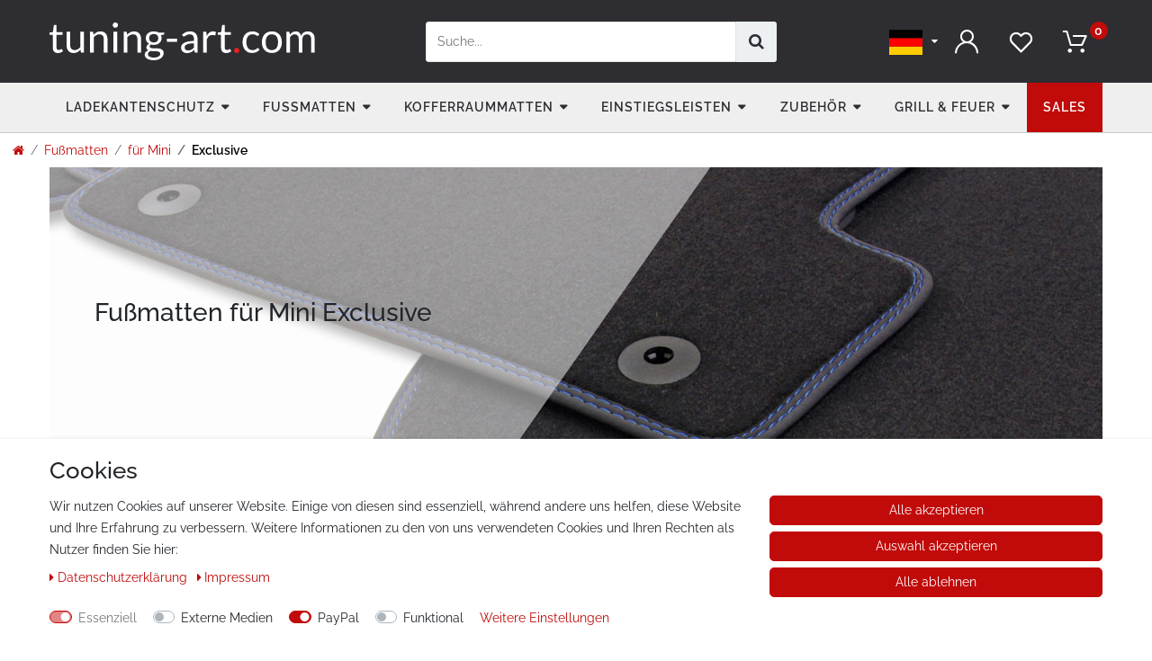

--- FILE ---
content_type: text/html; charset=UTF-8
request_url: https://www.tuning-art.com/fussmatten/fuer-mini/exclusive
body_size: 80399
content:






<!DOCTYPE html>

<html lang="de" data-framework="vue" prefix="og: http://ogp.me/ns#" class="icons-loading">

<head>
 
    <style>
        @font-face {
            font-family: 'icomoon';
            font-display: fallback;
            src:  url('https://cdn03.plentymarkets.com/63krhgl9hdzi/plugin/12/tuningart/documents/fonts/icomoon.eot?c1r1ee');
            src:  url('https://cdn03.plentymarkets.com/63krhgl9hdzi/plugin/12/tuningart/documents/fonts/icomoon.eot?c1r1ee#iefix') format('embedded-opentype'),
              url('https://cdn03.plentymarkets.com/63krhgl9hdzi/plugin/12/tuningart/documents/fonts/icomoon.ttf?c1r1ee') format('truetype'),
              url('https://cdn03.plentymarkets.com/63krhgl9hdzi/plugin/12/tuningart/documents/fonts/icomoon.woff?c1r1ee') format('woff'),
              url('https://cdn03.plentymarkets.com/63krhgl9hdzi/plugin/12/tuningart/documents/fonts/icomoon.svg?c1r1ee#icomoon') format('svg');
            font-weight: normal;
            font-style: normal;
          }
    </style>
    <meta name="google-site-verification" content="YeS_uCbtiF4tZl7TEUGmueJUrZb-lPZ1qqO57Q-t9lU" />
                        

    <script type="text/javascript">
    (function() {
        var _availableConsents = {"necessary.consent":[true,[],null],"necessary.session":[true,[],null],"necessary.csrf":[true,["XSRF-TOKEN"],null],"necessary.shopbooster_cookie":[true,["plenty_cache"],null],"media.reCaptcha":[false,[],false],"paypal.paypal-cookies":[false,["X-PP-SILOVER","X-PP-L7","tsrc","paypalplus_session_v2"],true],"convenience.languageDetection":[null,[],null]};
        var _allowedCookies = ["plenty_cache","XSRF-TOKEN","plenty-shop-cookie","PluginSetPreview","SID_PLENTY_ADMIN_15036","PreviewCookie"] || [];

        window.ConsentManager = (function() {
            var _consents = (function() {
                var _rawCookie = document.cookie.split(";").filter(function (cookie) {
                    return cookie.trim().indexOf("plenty-shop-cookie=") === 0;
                })[0];

                if (!!_rawCookie) {
                    try {
                        _rawCookie = decodeURIComponent(_rawCookie);
                    } catch (e) {
                        document.cookie = "plenty-shop-cookie= ; expires = Thu, 01 Jan 1970 00:00:00 GMT"
                        return null;
                    }

                    try {
                        return JSON.parse(
                            _rawCookie.trim().substr("plenty-shop-cookie=".length)
                        );
                    } catch (e) {
                        return null;
                    }
                }
                return null;
            })();

            Object.keys(_consents || {}).forEach(function(group) {
                if(typeof _consents[group] === 'object' && _consents[group] !== null)
                {
                    Object.keys(_consents[group] || {}).forEach(function(key) {
                        var groupKey = group + "." + key;
                        if(_consents[group][key] && _availableConsents[groupKey] && _availableConsents[groupKey][1].length) {
                            Array.prototype.push.apply(_allowedCookies, _availableConsents[groupKey][1]);
                        }
                    });
                }
            });

            if(!_consents) {
                Object.keys(_availableConsents || {})
                    .forEach(function(groupKey) {
                        if(_availableConsents[groupKey] && ( _availableConsents[groupKey][0] || _availableConsents[groupKey][2] )) {
                            Array.prototype.push.apply(_allowedCookies, _availableConsents[groupKey][1]);
                        }
                    });
            }

            var _setResponse = function(key, response) {
                _consents = _consents || {};
                if(typeof key === "object" && typeof response === "undefined") {
                    _consents = key;
                    document.dispatchEvent(new CustomEvent("consent-change", {
                        detail: {key: null, value: null, data: key}
                    }));
                    _enableScriptsOnConsent();
                } else {
                    var groupKey = key.split(".")[0];
                    var consentKey = key.split(".")[1];
                    _consents[groupKey] = _consents[groupKey] || {};
                    if(consentKey === "*") {
                        Object.keys(_availableConsents).forEach(function(aKey) {
                            if(aKey.split(".")[0] === groupKey) {
                                _consents[groupKey][aKey.split(".")[1]] = response;
                            }
                        });
                    } else {
                        _consents[groupKey][consentKey] = response;
                    }
                    document.dispatchEvent(new CustomEvent("consent-change", {
                        detail: {key: key, value: response, data: _consents}
                    }));
                    _enableScriptsOnConsent();
                }
                if(!_consents.hasOwnProperty('_id')) {
                    _consents['_id'] = "dd6156fac2350d1b91876aa70a37b85a8b3d19fe";
                }

                Object.keys(_availableConsents).forEach(function(key) {
                    if((_availableConsents[key][1] || []).length > 0) {
                        if(_isConsented(key)) {
                            _availableConsents[key][1].forEach(function(cookie) {
                                if(_allowedCookies.indexOf(cookie) < 0) _allowedCookies.push(cookie);
                            });
                        } else {
                            _allowedCookies = _allowedCookies.filter(function(cookie) {
                                return _availableConsents[key][1].indexOf(cookie) < 0;
                            });
                        }
                    }
                });

                document.cookie = "plenty-shop-cookie=" + JSON.stringify(_consents) + "; path=/; secure";
            };
            var _hasResponse = function() {
                return _consents !== null;
            };

            var _expireDate = function() {
                var expireSeconds = 0;
                                const date = new Date();
                date.setSeconds(date.getSeconds() + expireSeconds);
                const offset = date.getTimezoneOffset() / 60;
                date.setHours(date.getHours() - offset)
                return date.toUTCString();
            }
            var _isConsented = function(key) {
                var groupKey = key.split(".")[0];
                var consentKey = key.split(".")[1];

                if (consentKey === "*") {
                    return Object.keys(_availableConsents).some(function (aKey) {
                        var aGroupKey = aKey.split(".")[0];
                        return aGroupKey === groupKey && _isConsented(aKey);
                    });
                } else {
                    if(!_hasResponse()) {
                        return _availableConsents[key][0] || _availableConsents[key][2];
                    }

                    if(_consents.hasOwnProperty(groupKey) && _consents[groupKey].hasOwnProperty(consentKey))
                    {
                        return !!_consents[groupKey][consentKey];
                    }
                    else {
                        if(!!_availableConsents[key])
                        {
                            return _availableConsents[key][0];
                        }

                        console.warn("Cookie has been blocked due to not being registered: " + key);
                        return false;
                    }
                }
            };
            var _getConsents = function() {
                var _result = {};
                Object.keys(_availableConsents).forEach(function(key) {
                    var groupKey = key.split(".")[0];
                    var consentKey = key.split(".")[1];
                    _result[groupKey] = _result[groupKey] || {};
                    if(consentKey !== "*") {
                        _result[groupKey][consentKey] = _isConsented(key);
                    }
                });
                return _result;
            };
            var _isNecessary = function(key) {
                return _availableConsents.hasOwnProperty(key) && _availableConsents[key][0];
            };
            var _enableScriptsOnConsent = function() {
                var elementsToEnable = document.querySelectorAll("script[data-cookie-consent]");
                Array.prototype.slice.call(elementsToEnable).forEach(function(el) {
                    if(el.dataset && el.dataset.cookieConsent && _isConsented(el.dataset.cookieConsent) && el.type !== "application/javascript") {
                        var newScript = document.createElement("script");
                        if(el.src) {
                            newScript.src = el.src;
                        } else {
                            newScript.textContent = el.textContent;
                        }
                        el.parentNode.replaceChild(newScript, el);
                    }
                });
            };
            window.addEventListener("load", _enableScriptsOnConsent);
                        // Cookie proxy
            (function() {
                var _data = {};
                var _splitCookieString = function(cookiesString) {

                    var _allCookies = cookiesString.split(";");
                    var regex = /[^=]+=[^;]*;?((?:expires|path|domain)=[^;]*;)*/gm;
                    var cookies = [];

                    _allCookies.forEach(function(cookie){
                        if(cookie.trim().indexOf("plenty-shop-cookie=") === 0) {
                            var cookieString = decodeURIComponent(cookiesString);
                            var match;
                            while((match = regex.exec(cookieString)) !== null) {
                                if(match.index === match.lastIndex) {
                                    regex.lastIndex++;
                                }
                                cookies.push(match[0]);
                            }
                        } else if(cookie.length) {
                            cookies.push(cookie);
                        }
                    });

                    return cookies;

                };
                var _parseCookies = function (cookiesString) {
                    return _splitCookieString(cookiesString).map(function(cookieString) {
                        return _parseCookie(cookieString);
                    });
                };
                var _parseCookie = function(cookieString) {
                    var cookie = {
                        name: null,
                        value: null,
                        params: {}
                    };
                    var match = /^([^=]+)=([^;]*);*((?:[^;]*;?)*)$/.exec(cookieString.trim());
                    if(match && match[1]) {
                        cookie.name = match[1];
                        cookie.value = match[2];

                        (match[3] || "").split(";").map(function(param) {
                            return /^([^=]+)=([^;]*);?$/.exec(param.trim());
                        }).filter(function(param) {
                            return !!param;
                        }).forEach(function(param) {
                            cookie.params[param[1]] = param[2];
                        });

                        if(cookie.params && !cookie.params.path) {
                            cookie.params.path = "/";
                        }
                    }

                    return cookie;
                };
                var _isAllowed = function(cookieName) {
                    return _allowedCookies.some(function(allowedCookie) {
                        var match = /^\/(.*)\/([gmiy]*)$/.exec(allowedCookie);
                        return (match && match[1] && (new RegExp(match[1], match[2])).test(cookieName))
                            || allowedCookie === cookieName;
                    });
                };
                var _set = function(cookieString) {
                    var cookie = _parseCookie(cookieString);
                                                                    var domainParts = (window.location.host || window.location.hostname).split(".");
                        if(domainParts[0] === "www") {
                            domainParts.shift();
                            cookie.domain = "." + domainParts.join(".");
                        } else {
                            cookie.domain = (window.location.host || window.location.hostname);
                        }
                                        if(cookie && cookie.name) {
                        if(_isAllowed(cookie.name)) {
                            var cookieValue = cookie.value || "";
                            _data[cookie.name] = cookieValue + Object.keys(cookie.params || {}).map(function(paramKey) {
                                                            if(paramKey === "expires") {
                                    return "";
                                }
                                                            return "; " + paramKey.trim() + "=" + cookie.params[paramKey].trim();
                            }).join("");
                        } else {
                            _data[cookie.name] = null;
                            console.warn("Cookie has been blocked due to privacy settings: " + cookie.name);
                        }
                        _update();
                    }
                };
                var _get = function() {
                    return Object.keys(_data).filter(function (key) {
                        return !!_data[key];
                    }).map(function (key) {
                        return key + "=" + (_data[key].split(";")[0]);
                    }).join("; ");
                };
                var _update = function() {
                    delete document.cookie;
                    var cookies = _parseCookies(document.cookie);
                    Object.keys(_data).forEach(function(key) {
                        if(!_data[key]) {
                            // unset cookie
                            var domains = (window.location.host || window.location.hostname).split(".");
                            while(domains.length > 1) {
                                document.cookie = key + "=; path=/; expires=Thu, 01 Jan 1970 00:00:01 GMT; domain="+domains.join(".");
                                document.cookie = key + "=; path=/; expires=Thu, 01 Jan 1970 00:00:01 GMT; domain=."+domains.join(".");
                                domains.shift();
                            }
                            document.cookie = key + "=; path=/; expires=Thu, 01 Jan 1970 00:00:01 GMT;";
                            delete _data[key];
                        } else {
                            var existingCookie = cookies.find(function(cookie) { return cookie.name === key; });
                            var parsedData = _parseCookie(key + "=" + _data[key]);
                            if(!existingCookie || existingCookie.value !== parsedData.value) {
                                document.cookie = key + "=" + _data[key];
                            } else {
                                // console.log('No changes to cookie: ' + key);
                            }
                        }
                    });

                    if(!document.__defineGetter__) {
                        Object.defineProperty(document, 'cookie', {
                            get: _get,
                            set: _set
                        });
                    } else {
                        document.__defineGetter__('cookie', _get);
                        document.__defineSetter__('cookie', _set);
                    }
                };

                _splitCookieString(document.cookie).forEach(function(cookie)
                {
                    _set(cookie);
                });

                _update();
            })();
            
            return {
                setResponse: _setResponse,
                hasResponse: _hasResponse,
                isConsented: _isConsented,
                getConsents: _getConsents,
                isNecessary: _isNecessary
            };
        })();
    })();
</script>


    
<meta charset="utf-8">
<meta http-equiv="X-UA-Compatible" content="IE=edge">
<meta name="viewport" content="width=device-width, initial-scale=1">
<meta name="generator" content="plentymarkets" />
<meta name="format-detection" content="telephone=no"> 
<link rel="icon" type="image/x-icon" href="/tpl/favicon_0.ico">



            <link rel="canonical" href="https://www.tuning-art.com/fussmatten/fuer-mini/exclusive">
    
                        <link rel="alternate" hreflang="x-default" href="https://www.tuning-art.com/fussmatten/fuer-mini/exclusive"/>
                    <link rel="alternate" hreflang="de" href="https://www.tuning-art.com/fussmatten/fuer-mini/exclusive"/>
                    <link rel="alternate" hreflang="en" href="https://www.tuning-art.com/en/floor-mats/for-mini/exclusive"/>
            
<style data-font="Custom-Font">
    
                
        .icons-loading .fa { visibility: hidden !important; }
</style>

<link rel="preload" href="https://cdn03.plentymarkets.com/63krhgl9hdzi/plugin/12/ceres/css/ceres-icons.css" as="style" onload="this.onload=null;this.rel='stylesheet';">
<noscript><link rel="stylesheet" href="https://cdn03.plentymarkets.com/63krhgl9hdzi/plugin/12/ceres/css/ceres-icons.css"></noscript>


<link rel="preload" as="style" href="https://cdn03.plentymarkets.com/63krhgl9hdzi/plugin/12/ceres/css/ceres-base.css?v=ae6acb34ea62f36c465a48024f9dca010f6137a9">
    <link rel="stylesheet" href="https://cdn03.plentymarkets.com/63krhgl9hdzi/plugin/12/ceres/css/ceres-base.css?v=ae6acb34ea62f36c465a48024f9dca010f6137a9">


<script type="application/javascript">
    /*! loadCSS. [c]2017 Filament Group, Inc. MIT License */
    /* This file is meant as a standalone workflow for
    - testing support for link[rel=preload]
    - enabling async CSS loading in browsers that do not support rel=preload
    - applying rel preload css once loaded, whether supported or not.
    */
    (function( w ){
        "use strict";
        // rel=preload support test
        if( !w.loadCSS ){
            w.loadCSS = function(){};
        }
        // define on the loadCSS obj
        var rp = loadCSS.relpreload = {};
        // rel=preload feature support test
        // runs once and returns a function for compat purposes
        rp.support = (function(){
            var ret;
            try {
                ret = w.document.createElement( "link" ).relList.supports( "preload" );
            } catch (e) {
                ret = false;
            }
            return function(){
                return ret;
            };
        })();

        // if preload isn't supported, get an asynchronous load by using a non-matching media attribute
        // then change that media back to its intended value on load
        rp.bindMediaToggle = function( link ){
            // remember existing media attr for ultimate state, or default to 'all'
            var finalMedia = link.media || "all";

            function enableStylesheet(){
                // unbind listeners
                if( link.addEventListener ){
                    link.removeEventListener( "load", enableStylesheet );
                } else if( link.attachEvent ){
                    link.detachEvent( "onload", enableStylesheet );
                }
                link.setAttribute( "onload", null );
                link.media = finalMedia;
            }

            // bind load handlers to enable media
            if( link.addEventListener ){
                link.addEventListener( "load", enableStylesheet );
            } else if( link.attachEvent ){
                link.attachEvent( "onload", enableStylesheet );
            }

            // Set rel and non-applicable media type to start an async request
            // note: timeout allows this to happen async to let rendering continue in IE
            setTimeout(function(){
                link.rel = "stylesheet";
                link.media = "only x";
            });
            // also enable media after 3 seconds,
            // which will catch very old browsers (android 2.x, old firefox) that don't support onload on link
            setTimeout( enableStylesheet, 3000 );
        };

        // loop through link elements in DOM
        rp.poly = function(){
            // double check this to prevent external calls from running
            if( rp.support() ){
                return;
            }
            var links = w.document.getElementsByTagName( "link" );
            for( var i = 0; i < links.length; i++ ){
                var link = links[ i ];
                // qualify links to those with rel=preload and as=style attrs
                if( link.rel === "preload" && link.getAttribute( "as" ) === "style" && !link.getAttribute( "data-loadcss" ) ){
                    // prevent rerunning on link
                    link.setAttribute( "data-loadcss", true );
                    // bind listeners to toggle media back
                    rp.bindMediaToggle( link );
                }
            }
        };

        // if unsupported, run the polyfill
        if( !rp.support() ){
            // run once at least
            rp.poly();

            // rerun poly on an interval until onload
            var run = w.setInterval( rp.poly, 500 );
            if( w.addEventListener ){
                w.addEventListener( "load", function(){
                    rp.poly();
                    w.clearInterval( run );
                } );
            } else if( w.attachEvent ){
                w.attachEvent( "onload", function(){
                    rp.poly();
                    w.clearInterval( run );
                } );
            }
        }


        // commonjs
        if( typeof exports !== "undefined" ){
            exports.loadCSS = loadCSS;
        }
        else {
            w.loadCSS = loadCSS;
        }
    }( typeof global !== "undefined" ? global : this ) );

    (function() {
        var checkIconFont = function() {
            if(!document.fonts || document.fonts.check("1em FontAwesome")) {
                document.documentElement.classList.remove('icons-loading');
            }
        };

        if(document.fonts) {
            document.fonts.addEventListener("loadingdone", checkIconFont);
            window.addEventListener("load", checkIconFont);
        }
        checkIconFont();
    })();
</script>

                    

<!-- Extend the existing style with a template -->
                            <link rel="stylesheet" href="https://cdn03.plentymarkets.com/63krhgl9hdzi/plugin/12/feedback/css/main.css" media="none" onload="if(media!='all')media='all'">
<noscript><link rel="stylesheet" href="https://cdn03.plentymarkets.com/63krhgl9hdzi/plugin/12/feedback/css/main.css"></noscript>

                    <link rel="preconnect" href="https://cdn02.plentymarkets.com">
<link rel="dns-prefetch" href="https://cdn02.plentymarkets.com">
<link
  rel="preload"
  as="style"
  href="https://cdn03.plentymarkets.com/63krhgl9hdzi/plugin/12/tuningart/css/main.min.css">
<link rel="stylesheet" href="https://cdn03.plentymarkets.com/63krhgl9hdzi/plugin/12/tuningart/css/main.min.css">
                    <link rel="stylesheet" href="https://cdn03.plentymarkets.com/63krhgl9hdzi/plugin/12/cookiebar/css/cookie-bar.css">



<style type="text/css">
    .cookie-bar {
        box-shadow: 0 1px 5px rgba(0, 0, 0, 0.15);
    }

    .cookie-bar__header .cookie-bar__header-image {
        max-height: 3.5rem;
        margin-right: 1rem;
        margin-bottom: 1rem;
    }

    .cookie-bar__header .cookie-bar__header-title {
        display: inline-block;
        margin-top: .5rem;
        margin-bottom: 1rem;
    }

    .cookie-bar-header img {
        max-height: 3.5rem;
        margin-right: 1rem;
        margin-bottom: 1rem;
    }

    .cookie-bar.container.out {
        width: unset;
        padding: 0;
        margin-left: unset;
        margin-right: unset;
    }

    .cookie-bar .privacy-settings {
        max-height: 50vh;
    }

    .cookie-bar .privacy-settings table tr td:first-child {
        width: 200px;
    }

    .cookie-bar-toggle {
        display: none;
    }

    .cookie-bar.out {
        left: 15px;
        right: auto;
    }

    .cookie-bar.out > .container-max {
        display: none;
    }

    .cookie-bar.out > .cookie-bar-toggle {
        display: block;
    }

    
    /* Box Shadow use as background overlay */
    .cookie-bar.overlay:not(.out) {
        box-shadow: 0 0 0 calc(100vh + 100vw) rgba(0, 0, 0, 0.5);
    }

    /* card a margin fix */
    .cookie-bar a.card-link.text-primary.text-appearance {
        margin-left: 0;
    }

    /* Cookiebar extra styles */

            @media only screen and (min-width: 576px) and (max-width: 767px) {
            .cookie-bar:not(.out) .responsive-btn {
                display: flex;
                justify-content: space-between;
            }
            .cookie-bar:not(.out) .responsive-btn > .btn-primary.btn-block {
                margin-top: 0 !important;
                flex: 0 0 32%;
            }
        }
        
    
    /* custom css */
        
    
</style>



            



            
    
              

    
    
    
    
    


<meta name="robots" content="ALL">
<meta property="og:title" content="Exclusive"/>
<meta property="og:type" content="article"/>
<meta property="og:url" content="https://www.tuning-art.com/fussmatten/fuer-mini/exclusive"/>
<meta property="og:image" content="https://cdn03.plentymarkets.com/63krhgl9hdzi/frontend/images/tuning-art.svg"/>

<script type="application/ld+json">
{
    "@context": "http://schema.org",
    "@type": "WebSite",
    "url": "https:\/\/www.tuning-art.com\/fussmatten\/fuer-mini\/exclusive",
    "potentialAction":{
        "@type": "SearchAction",
        "target": "https://www.tuning-art.com/search?query={search_term}",
        "query-input": "required name=search_term"
    }
}
</script>

<title>Exclusive</title>    
            <style>
    #paypal_loading_screen {
        display: none;
        position: fixed;
        z-index: 2147483640;
        top: 0;
        left: 0;
        width: 100%;
        height: 100%;
        overflow: hidden;

        transform: translate3d(0, 0, 0);

        background-color: black;
        background-color: rgba(0, 0, 0, 0.8);
        background: radial-gradient(ellipse closest-corner, rgba(0,0,0,0.6) 1%, rgba(0,0,0,0.8) 100%);

        color: #fff;
    }

    #paypal_loading_screen .paypal-checkout-modal {
        font-family: "HelveticaNeue", "HelveticaNeue-Light", "Helvetica Neue Light", helvetica, arial, sans-serif;
        font-size: 14px;
        text-align: center;

        box-sizing: border-box;
        max-width: 350px;
        top: 50%;
        left: 50%;
        position: absolute;
        transform: translateX(-50%) translateY(-50%);
        cursor: pointer;
        text-align: center;
    }

    #paypal_loading_screen.paypal-overlay-loading .paypal-checkout-message, #paypal_loading_screen.paypal-overlay-loading .paypal-checkout-continue {
        display: none;
    }

    .paypal-checkout-loader {
        display: none;
    }

    #paypal_loading_screen.paypal-overlay-loading .paypal-checkout-loader {
        display: block;
    }

    #paypal_loading_screen .paypal-checkout-modal .paypal-checkout-logo {
        cursor: pointer;
        margin-bottom: 30px;
        display: inline-block;
    }

    #paypal_loading_screen .paypal-checkout-modal .paypal-checkout-logo img {
        height: 36px;
    }

    #paypal_loading_screen .paypal-checkout-modal .paypal-checkout-logo img.paypal-checkout-logo-pp {
        margin-right: 10px;
    }

    #paypal_loading_screen .paypal-checkout-modal .paypal-checkout-message {
        font-size: 15px;
        line-height: 1.5;
        padding: 10px 0;
    }

    #paypal_loading_screen.paypal-overlay-context-iframe .paypal-checkout-message, #paypal_loading_screen.paypal-overlay-context-iframe .paypal-checkout-continue {
        display: none;
    }

    .paypal-spinner {
        height: 30px;
        width: 30px;
        display: inline-block;
        box-sizing: content-box;
        opacity: 1;
        filter: alpha(opacity=100);
        animation: rotation .7s infinite linear;
        border-left: 8px solid rgba(0, 0, 0, .2);
        border-right: 8px solid rgba(0, 0, 0, .2);
        border-bottom: 8px solid rgba(0, 0, 0, .2);
        border-top: 8px solid #fff;
        border-radius: 100%
    }

    .paypalSmartButtons div {
        margin-left: 10px;
        margin-right: 10px;
    }
</style>    
        </head>

<body class="page-category-item page-category category-440 ">

                    



<div id="vue-app" class="app">
    
    <lazy-hydrate when-idle>
        <notifications template="#vue-notifications" :initial-notifications="{&quot;error&quot;:null,&quot;warn&quot;:null,&quot;info&quot;:null,&quot;success&quot;:null,&quot;log&quot;:null}"></notifications>
    </lazy-hydrate>

    <div class="wrapper wrapper-main ">
        

    
<header id="page-header" class="top-bar">
    <div>
                

<div class="header-wrap position-relative">
    <div class="container-max">
        <div class="row mx-0 justify-content-between d-flex align-items-center">            
            <a class="navbar-brand" href="/">
                                    <img alt="Tuning-Art" src="https://cdn03.plentymarkets.com/63krhgl9hdzi/frontend/images/tuning-art.svg" class="img-fluid" />
                            </a>                         
            <div  class="cmp cmp-search-box collapse desktopSearch">
                                                    <item-search></item-search>
                            </div>     
            <div class="carthead d-flex">               

                <div class="basketWrap ">
                    <ul id="controlsList" class="controls-list mb-0 d-flex list-inline pl-2 pl-sm-1 pl-md-0 align-items-center">
                        <li class="list-inline-item d-lg-none">
                            <button id="btnMainMenuToggler" v-open-mobile-navigation class="anicon" type="button">
                                <span class="icon-menu1"></span>
                                <span class="d-none"> 
                                    Menü 
                                </span>
                            </button> 
                        </li>
                        <li class="list-inline-item dropdown control-languages">
                            <a data-toggle="collapse" href="#countrySettings" aria-expanded="false"
                               aria-controls="countrySettings"
                               data-parent="#controlsList">
                                <i class="flag-icon flag-icon-de"></i>
                                <i aria-hidden="true" class="fa fa-caret-down"></i>
                            </a>
                        </li>
                        <li class="list-inline-item control-search d-md-none">
                            <a class="anicon anicon-search-xcross"
                               aria-label="toggle search"
                               data-toggle="collapse"
                               href=".desktopSearch"
                               aria-expanded="false"
                               aria-controls="searchBox"
                               data-parent="#controlsList">
                                <span class="icon-search-1" aria-hidden="true"></span>
                            </a>
                        </li>
                        <li class="list-inline-item control-user d-none d-lg-block">
                            <user-login-handler>
                                <a data-toggle="modal">
                                    <span class="icon-user" aria-hidden="true"></span>
                                                                    </a>
                            </user-login-handler>
                        </li>
                                                    <li class="list-inline-item control-wish-list d-none d-lg-block">
                                <lazy-hydrate when-idle>
                                    <wish-list-count>
                                        <a>
                                            <span class="badge-right noWishListItems">0</span>
                                            <span class="icon-heart1" aria-hidden="true"></span>
                                        </a>
                                    </wish-list-count>
                                </lazy-hydrate>    
                            </li>
                                                <li class="list-inline-item control-basket" @mouseover.once="$store.dispatch('loadComponent', 'basket-preview')">
                            <a v-toggle-basket-preview href="#" class="toggle-basket-preview nav-link" >
                                <span class="icon-online-shopping-cart"></span>
                                                                    <span class="badge-right badge-bubble" v-basket-item-quantity="$store.state.basket.data.itemQuantity">0</span>
                                                                      
                                
                            </a>

                    
                        </li>
                    </ul>
                </div>                         
            </div>
        </div>
    </div>
</div>
<basket-preview v-if="$store.state.lazyComponent.components['basket-preview']" :show-net-prices="false">
    <template #before-basket-item>
                            
    </template>
    <template #after-basket-item>
                            
    </template>
    <template #before-basket-totals>
                            
    </template>
    <template #before-item-sum>
                            
    </template>
    <template #after-item-sum>
                            
    </template>
    <template #before-shipping-costs>
                            
    </template>
    <template #after-shipping-costs>
                            
    </template>
    <template #before-total-sum>
                            
    </template>
    <template #before-vat>
                            
    </template>
    <template #after-vat>
                            
    </template>
    <template #after-total-sum>
                            
    </template>
    <template #after-basket-totals>
                            
    </template>
    <template #before-checkout-button>
                            
    </template>
    <template #after-checkout-button>
                    <!-- Include the PayPal JavaScript SDK -->
<script2 type="text/javascript">
    if(!document.getElementById('paypal-smart-payment-script'))
    {
    var script = document.createElement("script");
    script.type = "module";
    script.id = "paypal-smart-payment-script";
    script.src = "https://cdn03.plentymarkets.com/63krhgl9hdzi/plugin/12/paypal/js/smartPaymentScript.min.js";
    script.setAttribute("data-client-id", "AfslQana4f4CQjHvRBnUc6vBJg5jgJuZFwM-SbrTiGKUAqB7MrxQv3QWFdQ6U1h7ogMDokT1DNBzRxMw");
    script.setAttribute("data-user-id-token", "");
    script.setAttribute("data-merchant-id", "8HRVWK93E7YEQ");
    script.setAttribute("data-currency", "EUR");
    script.setAttribute("data-append-trailing-slash", "");
    script.setAttribute("data-locale", "de_DE");
    script.setAttribute("sandbox", "");
    script.setAttribute("googlePayComponent", 0);
    script.setAttribute("applePayComponent", 0);
    document.body.appendChild(script);
    } else {
        var script = document.getElementById('paypal-smart-payment-script');
        script.src = "https://cdn03.plentymarkets.com/63krhgl9hdzi/plugin/12/paypal/js/smartPaymentScript.min.js";
        script.setAttribute("data-client-id", "AfslQana4f4CQjHvRBnUc6vBJg5jgJuZFwM-SbrTiGKUAqB7MrxQv3QWFdQ6U1h7ogMDokT1DNBzRxMw");
        script.setAttribute("data-user-id-token", "");
        script.setAttribute("data-merchant-id", "8HRVWK93E7YEQ");
        script.setAttribute("data-currency", "EUR");
        script.setAttribute("data-append-trailing-slash", "");
        script.setAttribute("data-locale", "de_DE");
        script.setAttribute("sandbox", "");
        script.setAttribute("googlePayComponent", 0);
        script.setAttribute("applePayComponent", 0);
    }
</script2>

<!-- Set up a container element for the button -->
<div id="paypal-button-container_6966790d968a7" class="paypalSmartButtons btn btn-block" data-uuid="6966790d968a7">
    <script2 type="text/javascript">
                    if (typeof paypal_plenty_sdk === 'undefined' || typeof renderPayPalButtons !== 'function') {
                document.addEventListener('payPalScriptInitialized', () => {
                    renderPayPalButtons('6966790d968a7', 'paypal', 'buynow', 'rect', 'gold');
                });
            } else {
                renderPayPalButtons('6966790d968a7', 'paypal', 'buynow', 'rect', 'gold');
            }
            </script2>
</div>
                    
    </template>
</basket-preview> 
<nav class="navbar p-0 megamenu">             
    <div class="nav-wrap d-none d-lg-block">
        <div class="container-max">
            <div class="row mx-0 w-100">
                <div id="mainNavbarCollapsable" class="main-navbar-collapsable">
                                            
<ul class="mainmenu p-0 m-0 d-flex">
                
    
        
                                                                                                                                                                                                                                                                                                                                                                                                                                                                                                                                                                                                                                                                                                                                                                                                                                                                                
                            <li class="ddown cat-71" v-navigation-touch-handler>
                    <a href="/ladekantenschutz" title="Ladekantenschutz">Ladekantenschutz</a>
                                        <ul data-level="1" class="collapse nav-dropdown-0">
                                                                                                                                                        <li><ul class="collapse-inner nav-dropdown-inner">
                                    <li class="level1">
                                                <a @touchstart.stop href="/ladekantenschutz/fuer-audi">für Audi</a>
                    </li>
                                                                                                                        <li class="level2">
                                                <a @touchstart.stop href="/ladekantenschutz/fuer-audi/edelstahl">Edelstahl</a>
                    </li>
                                                                                                                                        <li class="level2">
                                                <a @touchstart.stop href="/ladekantenschutz/fuer-audi/schutzfolie">Schutzfolie</a>
                    </li>
                                                                                            
                                                        </ul></li>
                                                                                                                    <li><ul class="collapse-inner nav-dropdown-inner">
                                    <li class="level1">
                                                <a @touchstart.stop href="/ladekantenschutz/fuer-bmw">für BMW</a>
                    </li>
                                                                                                                        <li class="level2">
                                                <a @touchstart.stop href="/ladekantenschutz/fuer-bmw/edelstahl">Edelstahl</a>
                    </li>
                                                                                                                                        <li class="level2">
                                                <a @touchstart.stop href="/ladekantenschutz/fuer-bmw/schutzfolie">Schutzfolie</a>
                    </li>
                                                                                            
                                                        </ul></li>
                                                                                                                    <li><ul class="collapse-inner nav-dropdown-inner">
                                    <li class="level1">
                                                <a @touchstart.stop href="/ladekantenschutz/fuer-citroen">für Citroen</a>
                    </li>
                                                                                                                        <li class="level2">
                                                <a @touchstart.stop href="/ladekantenschutz/fuer-citroen/edelstahl">Edelstahl</a>
                    </li>
                                                                                                                                        <li class="level2">
                                                <a @touchstart.stop href="/ladekantenschutz/fuer-citroen/schutzfolie">Schutzfolie</a>
                    </li>
                                                                                            
                                                        </ul></li>
                                                                                                                    <li><ul class="collapse-inner nav-dropdown-inner">
                                    <li class="level1">
                                                <a @touchstart.stop href="/ladekantenschutz/fuer-cupra">für Cupra</a>
                    </li>
                                                                                                                        <li class="level2">
                                                <a @touchstart.stop href="/ladekantenschutz/fuer-cupra/edelstahl">Edelstahl</a>
                    </li>
                                                                                                                                        <li class="level2">
                                                <a @touchstart.stop href="/ladekantenschutz/fuer-cupra/schutzfolie">Schutzfolie</a>
                    </li>
                                                                                            
                                                        </ul></li>
                                                                                                                    <li><ul class="collapse-inner nav-dropdown-inner">
                                    <li class="level1">
                                                <a @touchstart.stop href="/ladekantenschutz/fuer-dacia">für Dacia</a>
                    </li>
                                                                                                                        <li class="level2">
                                                <a @touchstart.stop href="/ladekantenschutz/fuer-dacia/edelstahl">Edelstahl</a>
                    </li>
                                                                                                                                        <li class="level2">
                                                <a @touchstart.stop href="/ladekantenschutz/fuer-dacia/schutzfolie">Schutzfolie</a>
                    </li>
                                                                                            
                                                        </ul></li>
                                                                                                                    <li><ul class="collapse-inner nav-dropdown-inner">
                                    <li class="level1">
                                                <a @touchstart.stop href="/ladekantenschutz/fuer-fiat">für Fiat</a>
                    </li>
                                                                                                                        <li class="level2">
                                                <a @touchstart.stop href="/ladekantenschutz/fuer-fiat/edelstahl">Edelstahl</a>
                    </li>
                                                                                                                                        <li class="level2">
                                                <a @touchstart.stop href="/ladekantenschutz/fuer-fiat/schutzfolie">Schutzfolie</a>
                    </li>
                                                                                            
                                                        </ul></li>
                                                                                                                    <li><ul class="collapse-inner nav-dropdown-inner">
                                    <li class="level1">
                                                <a @touchstart.stop href="/ladekantenschutz/fuer-ford">für Ford</a>
                    </li>
                                                                                                                        <li class="level2">
                                                <a @touchstart.stop href="/ladekantenschutz/fuer-ford/edelstahl">Edelstahl</a>
                    </li>
                                                                                                                                        <li class="level2">
                                                <a @touchstart.stop href="/ladekantenschutz/fuer-ford/schutzfolie">Schutzfolie</a>
                    </li>
                                                                                            
                                                        </ul></li>
                                                                                                                    <li><ul class="collapse-inner nav-dropdown-inner">
                                    <li class="level1">
                                                <a @touchstart.stop href="/ladekantenschutz/fuer-honda">für Honda</a>
                    </li>
                                                                                                                        <li class="level2">
                                                <a @touchstart.stop href="/ladekantenschutz/fuer-honda/edelstahl">Edelstahl</a>
                    </li>
                                                                                                                                        <li class="level2">
                                                <a @touchstart.stop href="/ladekantenschutz/fuer-honda/schutzfolie">Schutzfolie</a>
                    </li>
                                                                                            
                                                        </ul></li>
                                                                                                                    <li><ul class="collapse-inner nav-dropdown-inner">
                                    <li class="level1">
                                                <a @touchstart.stop href="/ladekantenschutz/fuer-hyundai">für Hyundai</a>
                    </li>
                                                                                                                        <li class="level2">
                                                <a @touchstart.stop href="/ladekantenschutz/fuer-hyundai/edelstahl">Edelstahl</a>
                    </li>
                                                                                                                                        <li class="level2">
                                                <a @touchstart.stop href="/ladekantenschutz/fuer-hyundai/schutzfolie">Schutzfolie</a>
                    </li>
                                                                                            
                                                        </ul></li>
                                                                                                                    <li><ul class="collapse-inner nav-dropdown-inner">
                                    <li class="level1">
                                                <a @touchstart.stop href="/ladekantenschutz/jaguar">für Jaguar</a>
                    </li>
                                                        </ul></li>
                                                                                                                    <li><ul class="collapse-inner nav-dropdown-inner">
                                    <li class="level1">
                                                <a @touchstart.stop href="/ladekantenschutz/jeep">für Jeep</a>
                    </li>
                                                                                                                        <li class="level2">
                                                <a @touchstart.stop href="/ladekantenschutz/jeep/edelstahl">Edelstahl</a>
                    </li>
                                                                                                                                        <li class="level2">
                                                <a @touchstart.stop href="/ladekantenschutz/jeep/schutzfolie">Schutzfolie</a>
                    </li>
                                                                                            
                                                        </ul></li>
                                                                                                                    <li><ul class="collapse-inner nav-dropdown-inner">
                                    <li class="level1">
                                                <a @touchstart.stop href="/ladekantenschutz/fuer-kia">für Kia</a>
                    </li>
                                                                                                                        <li class="level2">
                                                <a @touchstart.stop href="/ladekantenschutz/fuer-kia/edelstahl">Edelstahl</a>
                    </li>
                                                                                                                                        <li class="level2">
                                                <a @touchstart.stop href="/ladekantenschutz/fuer-kia/schutzfolie">Schutzfolie</a>
                    </li>
                                                                                            
                                                        </ul></li>
                                                                                                                    <li><ul class="collapse-inner nav-dropdown-inner">
                                    <li class="level1">
                                                <a @touchstart.stop href="/ladekantenschutz/fuer-mazda">für Mazda</a>
                    </li>
                                                                                                                        <li class="level2">
                                                <a @touchstart.stop href="/ladekantenschutz/fuer-mazda/schutzfolie">Schutzfolie</a>
                    </li>
                                                                                                                                        <li class="level2">
                                                <a @touchstart.stop href="/ladekantenschutz/fuer-mazda/edelstahl">Edelstahl</a>
                    </li>
                                                                                            
                                                        </ul></li>
                                                                                                                    <li><ul class="collapse-inner nav-dropdown-inner">
                                    <li class="level1">
                                                <a @touchstart.stop href="/ladekantenschutz/fuer-mercedes">für Mercedes</a>
                    </li>
                                                                                                                        <li class="level2">
                                                <a @touchstart.stop href="/ladekantenschutz/fuer-mercedes/edelstahl">Edelstahl</a>
                    </li>
                                                                                                                                        <li class="level2">
                                                <a @touchstart.stop href="/ladekantenschutz/fuer-mercedes/schutzfolie">Schutzfolie</a>
                    </li>
                                                                                            
                                                        </ul></li>
                                                                                                                    <li><ul class="collapse-inner nav-dropdown-inner">
                                    <li class="level1">
                                                <a @touchstart.stop href="/ladekantenschutz/fuer-mini">für Mini</a>
                    </li>
                                                        </ul></li>
                                                                                                                    <li><ul class="collapse-inner nav-dropdown-inner">
                                    <li class="level1">
                                                <a @touchstart.stop href="/ladekantenschutz/fuer-mitsubishi">für Mitsubishi</a>
                    </li>
                                                                                                                        <li class="level2">
                                                <a @touchstart.stop href="/ladekantenschutz/fuer-mitsubishi/edelstahl">Edelstahl</a>
                    </li>
                                                                                                                                        <li class="level2">
                                                <a @touchstart.stop href="/ladekantenschutz/fuer-mitsubishi/schutzfolie">Schutzfolie</a>
                    </li>
                                                                                            
                                                        </ul></li>
                                                                                                                    <li><ul class="collapse-inner nav-dropdown-inner">
                                    <li class="level1">
                                                <a @touchstart.stop href="/ladekantenschutz/fuer-nissan">für Nissan</a>
                    </li>
                                                                                                                        <li class="level2">
                                                <a @touchstart.stop href="/ladekantenschutz/fuer-nissan/edelstahl">Edelstahl</a>
                    </li>
                                                                                                                                        <li class="level2">
                                                <a @touchstart.stop href="/ladekantenschutz/fuer-nissan/schutzfolie">Schutzfolie</a>
                    </li>
                                                                                            
                                                        </ul></li>
                                                                                                                    <li><ul class="collapse-inner nav-dropdown-inner">
                                    <li class="level1">
                                                <a @touchstart.stop href="/ladekantenschutz/fuer-opel">für Opel</a>
                    </li>
                                                                                                                        <li class="level2">
                                                <a @touchstart.stop href="/ladekantenschutz/fuer-opel/edelstahl">Edelstahl</a>
                    </li>
                                                                                                                                        <li class="level2">
                                                <a @touchstart.stop href="/ladekantenschutz/fuer-opel/schutzfolie">Schutzfolie</a>
                    </li>
                                                                                            
                                                        </ul></li>
                                                                                                                    <li><ul class="collapse-inner nav-dropdown-inner">
                                    <li class="level1">
                                                <a @touchstart.stop href="/ladekantenschutz/fuer-peugeot">für Peugeot</a>
                    </li>
                                                                                                                        <li class="level2">
                                                <a @touchstart.stop href="/ladekantenschutz/fuer-peugeot/edelstahl">Edelstahl</a>
                    </li>
                                                                                                                                        <li class="level2">
                                                <a @touchstart.stop href="/ladekantenschutz/fuer-peugeot/schutzfolie">Schutzfolie</a>
                    </li>
                                                                                            
                                                        </ul></li>
                                                                                                                    <li><ul class="collapse-inner nav-dropdown-inner">
                                    <li class="level1">
                                                <a @touchstart.stop href="/ladekantenschutz/fuer-porsche">für Porsche</a>
                    </li>
                                                        </ul></li>
                                                                                                                    <li><ul class="collapse-inner nav-dropdown-inner">
                                    <li class="level1">
                                                <a @touchstart.stop href="/ladekantenschutz/range-rover">für Range Rover</a>
                    </li>
                                                        </ul></li>
                                                                                                                    <li><ul class="collapse-inner nav-dropdown-inner">
                                    <li class="level1">
                                                <a @touchstart.stop href="/ladekantenschutz/fuer-renault">für Renault</a>
                    </li>
                                                                                                                        <li class="level2">
                                                <a @touchstart.stop href="/ladekantenschutz/fuer-renault/edelstahl">Edelstahl</a>
                    </li>
                                                                                                                                        <li class="level2">
                                                <a @touchstart.stop href="/ladekantenschutz/fuer-renault/schutzfolie">Schutzfolie</a>
                    </li>
                                                                                            
                                                        </ul></li>
                                                                                                                    <li><ul class="collapse-inner nav-dropdown-inner">
                                    <li class="level1">
                                                <a @touchstart.stop href="/ladekantenschutz/fuer-seat">für Seat</a>
                    </li>
                                                                                                                        <li class="level2">
                                                <a @touchstart.stop href="/ladekantenschutz/fuer-seat/edelstahl">Edelstahl</a>
                    </li>
                                                                                                                                        <li class="level2">
                                                <a @touchstart.stop href="/ladekantenschutz/fuer-seat/schutzfolie">Schutzfolie</a>
                    </li>
                                                                                            
                                                        </ul></li>
                                                                                                                    <li><ul class="collapse-inner nav-dropdown-inner">
                                    <li class="level1">
                                                <a @touchstart.stop href="/ladekantenschutz/fuer-skoda">für Skoda</a>
                    </li>
                                                                                                                        <li class="level2">
                                                <a @touchstart.stop href="/ladekantenschutz/fuer-skoda/edelstahl-skoda">Edelstahl</a>
                    </li>
                                                                                                                                        <li class="level2">
                                                <a @touchstart.stop href="/ladekantenschutz/fuer-skoda/schutzfolie">Schutzfolie</a>
                    </li>
                                                                                                                                        <li class="level2">
                                                <a @touchstart.stop href="/ladekantenschutz/fuer-skoda/vorteilsangebote-skoda">Vorteilsangebote Skoda</a>
                    </li>
                                                                                            
                                                        </ul></li>
                                                                                                                    <li><ul class="collapse-inner nav-dropdown-inner">
                                    <li class="level1">
                                                <a @touchstart.stop href="/ladekantenschutz/fuer-suzuki">für Suzuki</a>
                    </li>
                                                                                                                        <li class="level2">
                                                <a @touchstart.stop href="/ladekantenschutz/fuer-suzuki/schutzfolie">Schutzfolie</a>
                    </li>
                                                                                            
                                                        </ul></li>
                                                                                                                    <li><ul class="collapse-inner nav-dropdown-inner">
                                    <li class="level1">
                                                <a @touchstart.stop href="/ladekantenschutz/fuer-toyota">für Toyota</a>
                    </li>
                                                                                                                        <li class="level2">
                                                <a @touchstart.stop href="/ladekantenschutz/fuer-toyota/edelstahl">Edelstahl</a>
                    </li>
                                                                                                                                        <li class="level2">
                                                <a @touchstart.stop href="/ladekantenschutz/fuer-toyota/schutzfolie">Schutzfolie</a>
                    </li>
                                                                                            
                                                        </ul></li>
                                                                                                                    <li><ul class="collapse-inner nav-dropdown-inner">
                                    <li class="level1">
                                                <a @touchstart.stop href="/ladekantenschutz/fuer-volvo">für Volvo</a>
                    </li>
                                                        </ul></li>
                                                                                                                    <li><ul class="collapse-inner nav-dropdown-inner">
                                    <li class="level1">
                                                <a @touchstart.stop href="/ladekantenschutz/fuer-vw">für VW</a>
                    </li>
                                                                                                                        <li class="level2">
                                                <a @touchstart.stop href="/ladekantenschutz/fuer-vw/edelstahl">Edelstahl</a>
                    </li>
                                                                                                                                        <li class="level2">
                                                <a @touchstart.stop href="/ladekantenschutz/fuer-vw/satiniertes-alu">Satiniertes Alu</a>
                    </li>
                                                                                                                                        <li class="level2">
                                                <a @touchstart.stop href="/ladekantenschutz/fuer-vw/schutzfolie">Schutzfolie</a>
                    </li>
                                                                                                                                        <li class="level2">
                                                <a @touchstart.stop href="/ladekantenschutz/fuer-vw/vorteilsangebote-vw">Vorteilsangebote VW</a>
                    </li>
                                                                                            
                                                        </ul></li>
                                                                        
                                                                    </ul>
                                    </li>

                        
        
                                                                                                                                                                                                                                                                                                                                                                                                                                                                                                                                                                                                                                                                                                                                                                                                                                                                                                                                                                                                                                                                                                                
                            <li class="ddown cat-20" v-navigation-touch-handler>
                    <a href="/fussmatten" title="Fußmatten">Fußmatten</a>
                                        <ul data-level="1" class="collapse nav-dropdown-1">
                                                                                                                                                        <li><ul class="collapse-inner nav-dropdown-inner">
                                    <li class="level1">
                                                <a @touchstart.stop href="/fussmatten/fuer-alfa-romeo">Für Alfa Romeo</a>
                    </li>
                                                                                                                        <li class="level2">
                                                <a @touchstart.stop href="/fussmatten/fuer-alfa-romeo/allwetter">Allwettermatten</a>
                    </li>
                                                                                            
                                                        </ul></li>
                                                                                                                    <li><ul class="collapse-inner nav-dropdown-inner">
                                    <li class="level1">
                                                <a @touchstart.stop href="/fussmatten/fuer-audi">für Audi</a>
                    </li>
                                                                                                                        <li class="level2">
                                                <a @touchstart.stop href="/fussmatten/fuer-audi/allwettermatten">Allwettermatten</a>
                    </li>
                                                                                                                                        <li class="level2">
                                                <a @touchstart.stop href="/fussmatten/fuer-audi/doppelnaht">Doppelnaht</a>
                    </li>
                                                                                                                                        <li class="level2">
                                                <a @touchstart.stop href="/fussmatten/fuer-audi/edelstahl-logo">Edelstahl Logo</a>
                    </li>
                                                                                                                                        <li class="level2">
                                                <a @touchstart.stop href="/fussmatten/fuer-audi/edition-line">Edition Line</a>
                    </li>
                                                                                                                                        <li class="level2">
                                                <a @touchstart.stop href="/fussmatten/fuer-audi/exclusive">Exclusive</a>
                    </li>
                                                                                                                                        <li class="level2">
                                                <a @touchstart.stop href="/fussmatten/fuer-audi/exclusive-line">Exclusive Line</a>
                    </li>
                                                                                                                                        <li class="level2">
                                                <a @touchstart.stop href="/fussmatten/fuer-audi/luxus">Luxus</a>
                    </li>
                                                                                                                                        <li class="level2">
                                                <a @touchstart.stop href="/fussmatten/fuer-audi/luxury-line">Luxury-line</a>
                    </li>
                                                                                                                                        <li class="level2">
                                                <a @touchstart.stop href="/fussmatten/fuer-audi/sport">Sportline</a>
                    </li>
                                                                                                                                        <li class="level2">
                                                <a @touchstart.stop href="/fussmatten/fuer-audi/wintermatten">Wintermatten</a>
                    </li>
                                                                                        <li class="level2 bt-more"><a @touchstart.stop href="/fussmatten/fuer-audi">Mehr...</a></li>
                                        
                                                        </ul></li>
                                                                                                                    <li><ul class="collapse-inner nav-dropdown-inner">
                                    <li class="level1">
                                                <a @touchstart.stop href="/fussmatten/fuer-bmw">für BMW</a>
                    </li>
                                                                                                                        <li class="level2">
                                                <a @touchstart.stop href="/fussmatten/fuer-bmw/allwettermatten">Allwettermatten</a>
                    </li>
                                                                                                                                        <li class="level2">
                                                <a @touchstart.stop href="/fussmatten/fuer-bmw/doppelnaht">Doppelnaht</a>
                    </li>
                                                                                                                                        <li class="level2">
                                                <a @touchstart.stop href="/fussmatten/fuer-bmw/edelstahl-logo">Edelstahl Logo</a>
                    </li>
                                                                                                                                        <li class="level2">
                                                <a @touchstart.stop href="/fussmatten/fuer-bmw/edition-line">Edition Line</a>
                    </li>
                                                                                                                                        <li class="level2">
                                                <a @touchstart.stop href="/fussmatten/fuer-bmw/exclusive">Exclusive</a>
                    </li>
                                                                                                                                        <li class="level2">
                                                <a @touchstart.stop href="/fussmatten/fuer-bmw/exclusive-design">Exclusive Design</a>
                    </li>
                                                                                                                                        <li class="level2">
                                                <a @touchstart.stop href="/fussmatten/fuer-bmw/exclusive-line">Exclusive Line</a>
                    </li>
                                                                                                                                        <li class="level2">
                                                <a @touchstart.stop href="/fussmatten/fuer-bmw/luxus">Luxus</a>
                    </li>
                                                                                                                                        <li class="level2">
                                                <a @touchstart.stop href="/fussmatten/fuer-bmw/luxury-line">Luxury-Line</a>
                    </li>
                                                                                                                                        <li class="level2">
                                                <a @touchstart.stop href="/fussmatten/fuer-bmw/professional-line">Professional-Line</a>
                    </li>
                                                                                        <li class="level2 bt-more"><a @touchstart.stop href="/fussmatten/fuer-bmw">Mehr...</a></li>
                                        
                                                        </ul></li>
                                                                                                                    <li><ul class="collapse-inner nav-dropdown-inner">
                                    <li class="level1">
                                                <a @touchstart.stop href="/fussmatten/fuer-chevrolet">Für Chevrolet</a>
                    </li>
                                                                                                                        <li class="level2">
                                                <a @touchstart.stop href="/fussmatten/fuer-chevrolet/exclusive-design">Exclusive Design</a>
                    </li>
                                                                                            
                                                        </ul></li>
                                                                                                                    <li><ul class="collapse-inner nav-dropdown-inner">
                                    <li class="level1">
                                                <a @touchstart.stop href="/fussmatten/fuer-citroen">für Citroen</a>
                    </li>
                                                                                                                        <li class="level2">
                                                <a @touchstart.stop href="/fussmatten/fuer-citroen/edition-line">Edition Line</a>
                    </li>
                                                                                                                                        <li class="level2">
                                                <a @touchstart.stop href="/fussmatten/fuer-citroen/exclusive-design">Exclusive Design</a>
                    </li>
                                                                                            
                                                        </ul></li>
                                                                                                                    <li><ul class="collapse-inner nav-dropdown-inner">
                                    <li class="level1">
                                                <a @touchstart.stop href="/fussmatten/fuer-cupra">für Cupra</a>
                    </li>
                                                                                                                        <li class="level2">
                                                <a @touchstart.stop href="/fussmatten/fuer-cupra/allwettermatten">Allwettermatten</a>
                    </li>
                                                                                                                                        <li class="level2">
                                                <a @touchstart.stop href="/fussmatten/fuer-cupra/doppelnaht">Doppelnaht</a>
                    </li>
                                                                                                                                        <li class="level2">
                                                <a @touchstart.stop href="/fussmatten/fuer-cupra/edelstahl-logo">Edelstahl Logo</a>
                    </li>
                                                                                                                                        <li class="level2">
                                                <a @touchstart.stop href="/fussmatten/fuer-cupra/edition-line">Edition Line</a>
                    </li>
                                                                                                                                        <li class="level2">
                                                <a @touchstart.stop href="/fussmatten/fuer-cupra/exclusive">Exclusive</a>
                    </li>
                                                                                                                                        <li class="level2">
                                                <a @touchstart.stop href="/fussmatten/fuer-cupra/exclusive-design">Exclusive Design</a>
                    </li>
                                                                                                                                        <li class="level2">
                                                <a @touchstart.stop href="/fussmatten/fuer-cupra/exclusive-line">Exclusive Line</a>
                    </li>
                                                                                                                                        <li class="level2">
                                                <a @touchstart.stop href="/fussmatten/fuer-cupra/luxus">Luxus</a>
                    </li>
                                                                                                                                        <li class="level2">
                                                <a @touchstart.stop href="/fussmatten/fuer-cupra/luxury-line">Luxury-Line</a>
                    </li>
                                                                                                                                        <li class="level2">
                                                <a @touchstart.stop href="/fussmatten/fuer-cupra/sportline">Sportline</a>
                    </li>
                                                                                        <li class="level2 bt-more"><a @touchstart.stop href="/fussmatten/fuer-cupra">Mehr...</a></li>
                                        
                                                        </ul></li>
                                                                                                                    <li><ul class="collapse-inner nav-dropdown-inner">
                                    <li class="level1">
                                                <a @touchstart.stop href="/fussmatten/fuer-dacia">für Dacia</a>
                    </li>
                                                                                                                        <li class="level2">
                                                <a @touchstart.stop href="/fussmatten/fuer-dacia/edelstahl-logo">Edelstahl Logo</a>
                    </li>
                                                                                                                                        <li class="level2">
                                                <a @touchstart.stop href="/fussmatten/fuer-dacia/exclusive">Exclusive</a>
                    </li>
                                                                                                                                        <li class="level2">
                                                <a @touchstart.stop href="/fussmatten/fuer-dacia/exclusive-design">Exclusive Design</a>
                    </li>
                                                                                                                                        <li class="level2">
                                                <a @touchstart.stop href="/fussmatten/fuer-dacia/exclusive-line">Exclusive Line</a>
                    </li>
                                                                                                                                        <li class="level2">
                                                <a @touchstart.stop href="/fussmatten/fuer-dacia/luxus">Luxus</a>
                    </li>
                                                                                            
                                                        </ul></li>
                                                                                                                    <li><ul class="collapse-inner nav-dropdown-inner">
                                    <li class="level1">
                                                <a @touchstart.stop href="/fussmatten/fuer-ds">für DS Automobiles</a>
                    </li>
                                                                                                                        <li class="level2">
                                                <a @touchstart.stop href="/fussmatten/fuer-ds/allwettermatten">Allwettermatten</a>
                    </li>
                                                                                                                                        <li class="level2">
                                                <a @touchstart.stop href="/fussmatten/fuer-ds/doppelnaht">Doppelnaht</a>
                    </li>
                                                                                                                                        <li class="level2">
                                                <a @touchstart.stop href="/fussmatten/fuer-ds/luxus">Luxus</a>
                    </li>
                                                                                                                                        <li class="level2">
                                                <a @touchstart.stop href="/fussmatten/fuer-ds/luxury-line">Luxury-line</a>
                    </li>
                                                                                            
                                                        </ul></li>
                                                                                                                    <li><ul class="collapse-inner nav-dropdown-inner">
                                    <li class="level1">
                                                <a @touchstart.stop href="/fussmatten/fuer-fiat">für Fiat</a>
                    </li>
                                                                                                                        <li class="level2">
                                                <a @touchstart.stop href="/fussmatten/fuer-fiat/exclusive-design">Exclusive Design</a>
                    </li>
                                                                                                                                        <li class="level2">
                                                <a @touchstart.stop href="/fussmatten/fuer-fiat/exclusive-line">Exclusive Line</a>
                    </li>
                                                                                            
                                                        </ul></li>
                                                                                                                    <li><ul class="collapse-inner nav-dropdown-inner">
                                    <li class="level1">
                                                <a @touchstart.stop href="/fussmatten/fuer-ford">für Ford</a>
                    </li>
                                                                                                                        <li class="level2">
                                                <a @touchstart.stop href="/fussmatten/fuer-ford/sportline">Sportline</a>
                    </li>
                                                                                                                                        <li class="level2">
                                                <a @touchstart.stop href="/fussmatten/fuer-ford/exclusive-design">Exclusive Design</a>
                    </li>
                                                                                            
                                                        </ul></li>
                                                                                                                    <li><ul class="collapse-inner nav-dropdown-inner">
                                    <li class="level1">
                                                <a @touchstart.stop href="/fussmatten/fuer-honda">für Honda</a>
                    </li>
                                                                                                                        <li class="level2">
                                                <a @touchstart.stop href="/fussmatten/fuer-honda/allwetter">Allwetter</a>
                    </li>
                                                                                                                                        <li class="level2">
                                                <a @touchstart.stop href="/fussmatten/fuer-honda/doppelnaht">Doppelnaht</a>
                    </li>
                                                                                                                                        <li class="level2">
                                                <a @touchstart.stop href="/fussmatten/fuer-honda/exclusive">Exclusive</a>
                    </li>
                                                                                                                                        <li class="level2">
                                                <a @touchstart.stop href="/fussmatten/fuer-honda/exclusive-design">Exclusive Design</a>
                    </li>
                                                                                                                                        <li class="level2">
                                                <a @touchstart.stop href="/fussmatten/fuer-honda/exclusive-line">Exclusive Line</a>
                    </li>
                                                                                                                                        <li class="level2">
                                                <a @touchstart.stop href="/fussmatten/fuer-honda/sportline">Sportline</a>
                    </li>
                                                                                            
                                                        </ul></li>
                                                                                                                    <li><ul class="collapse-inner nav-dropdown-inner">
                                    <li class="level1">
                                                <a @touchstart.stop href="/fussmatten/fuer-hyundai">für Hyundai</a>
                    </li>
                                                                                                                        <li class="level2">
                                                <a @touchstart.stop href="/fussmatten/fuer-hyundai/allwettermatten">Allwettermatten</a>
                    </li>
                                                                                                                                        <li class="level2">
                                                <a @touchstart.stop href="/fussmatten/fuer-hyundai/doppelnaht">Doppelnaht</a>
                    </li>
                                                                                                                                        <li class="level2">
                                                <a @touchstart.stop href="/fussmatten/fuer-hyundai/edelstahl-logo">Edelstahl Logo</a>
                    </li>
                                                                                                                                        <li class="level2">
                                                <a @touchstart.stop href="/fussmatten/fuer-hyundai/edition-line">Edition Line</a>
                    </li>
                                                                                                                                        <li class="level2">
                                                <a @touchstart.stop href="/fussmatten/fuer-hyundai/exclusive">Exclusive</a>
                    </li>
                                                                                                                                        <li class="level2">
                                                <a @touchstart.stop href="/fussmatten/fuer-hyundai/exclusive-design">Exclusive Design</a>
                    </li>
                                                                                                                                        <li class="level2">
                                                <a @touchstart.stop href="/fussmatten/fuer-hyundai/exclusive-line">Exclusive Line</a>
                    </li>
                                                                                                                                        <li class="level2">
                                                <a @touchstart.stop href="/fussmatten/fuer-hyundai/luxury-line">Luxury Line</a>
                    </li>
                                                                                                                                        <li class="level2">
                                                <a @touchstart.stop href="/fussmatten/fuer-hyundai/luxus">Luxus</a>
                    </li>
                                                                                                                                        <li class="level2">
                                                <a @touchstart.stop href="/fussmatten/fuer-hyundai/sportline">Sportline</a>
                    </li>
                                                                                        <li class="level2 bt-more"><a @touchstart.stop href="/fussmatten/fuer-hyundai">Mehr...</a></li>
                                        
                                                        </ul></li>
                                                                                                                    <li><ul class="collapse-inner nav-dropdown-inner">
                                    <li class="level1">
                                                <a @touchstart.stop href="/fussmatten/fuer-jaguar">für Jaguar</a>
                    </li>
                                                                                                                        <li class="level2">
                                                <a @touchstart.stop href="/fussmatten/fuer-jaguar/luxury-line">Luxury-Line</a>
                    </li>
                                                                                                                                        <li class="level2">
                                                <a @touchstart.stop href="/fussmatten/fuer-jaguar/doppelnaht">Doppelnaht</a>
                    </li>
                                                                                                                                        <li class="level2">
                                                <a @touchstart.stop href="/fussmatten/fuer-jaguar/union-jack">Union Jack</a>
                    </li>
                                                                                            
                                                        </ul></li>
                                                                                                                    <li><ul class="collapse-inner nav-dropdown-inner">
                                    <li class="level1">
                                                <a @touchstart.stop href="/fussmatten/fuer-jeep">für Jeep</a>
                    </li>
                                                                                                                        <li class="level2">
                                                <a @touchstart.stop href="/fussmatten/fuer-jeep/allwettermatten">Allwettermatten</a>
                    </li>
                                                                                                                                        <li class="level2">
                                                <a @touchstart.stop href="/fussmatten/fuer-jeep/doppelnaht">Doppelnaht</a>
                    </li>
                                                                                            
                                                        </ul></li>
                                                                                                                    <li><ul class="collapse-inner nav-dropdown-inner">
                                    <li class="level1">
                                                <a @touchstart.stop href="/fussmatten/fuer-kia">für Kia</a>
                    </li>
                                                                                                                        <li class="level2">
                                                <a @touchstart.stop href="/fussmatten/fuer-kia/edelstahl-logo">Edelstahl Logo</a>
                    </li>
                                                                                                                                        <li class="level2">
                                                <a @touchstart.stop href="/fussmatten/fuer-kia/exclusive">Exclusive</a>
                    </li>
                                                                                                                                        <li class="level2">
                                                <a @touchstart.stop href="/fussmatten/fuer-kia/exclusive-design">Exclusive Design</a>
                    </li>
                                                                                                                                        <li class="level2">
                                                <a @touchstart.stop href="/fussmatten/fuer-kia/exclusive-line">Exclusive Line</a>
                    </li>
                                                                                                                                        <li class="level2">
                                                <a @touchstart.stop href="/fussmatten/fuer-kia/luxus">Luxus</a>
                    </li>
                                                                                            
                                                        </ul></li>
                                                                                                                    <li><ul class="collapse-inner nav-dropdown-inner">
                                    <li class="level1">
                                                <a @touchstart.stop href="/fussmatten/fuer-land-rover">für Land Rover</a>
                    </li>
                                                                                                                        <li class="level2">
                                                <a @touchstart.stop href="/fussmatten/fuer-land-rover/allwetter">Allwetter</a>
                    </li>
                                                                                                                                        <li class="level2">
                                                <a @touchstart.stop href="/fussmatten/fuer-land-rover/doppelnaht">Doppelnaht</a>
                    </li>
                                                                                                                                        <li class="level2">
                                                <a @touchstart.stop href="/fussmatten/fuer-land-rover/exclusive">Exclusive</a>
                    </li>
                                                                                                                                        <li class="level2">
                                                <a @touchstart.stop href="/fussmatten/fuer-land-rover/luxury-line">Luxury-Line</a>
                    </li>
                                                                                                                                        <li class="level2">
                                                <a @touchstart.stop href="/fussmatten/fuer-land-rover/union-jack">Union Jack</a>
                    </li>
                                                                                            
                                                        </ul></li>
                                                                                                                    <li><ul class="collapse-inner nav-dropdown-inner">
                                    <li class="level1">
                                                <a @touchstart.stop href="/fussmatten/fuer-lexus">für Lexus</a>
                    </li>
                                                                                                                        <li class="level2">
                                                <a @touchstart.stop href="/fussmatten/fuer-lexus/allwetter">Allwetter</a>
                    </li>
                                                                                                                                        <li class="level2">
                                                <a @touchstart.stop href="/fussmatten/fuer-lexus/doppelnaht">Doppelnaht</a>
                    </li>
                                                                                                                                        <li class="level2">
                                                <a @touchstart.stop href="/fussmatten/fuer-lexus/luxus">Luxus</a>
                    </li>
                                                                                                                                        <li class="level2">
                                                <a @touchstart.stop href="/fussmatten/fuer-lexus/luxury-line">Luxury-line</a>
                    </li>
                                                                                            
                                                        </ul></li>
                                                                                                                    <li><ul class="collapse-inner nav-dropdown-inner">
                                    <li class="level1">
                                                <a @touchstart.stop href="/fussmatten/fuer-mazda">für Mazda</a>
                    </li>
                                                                                                                        <li class="level2">
                                                <a @touchstart.stop href="/fussmatten/fuer-mazda/allwetter">Allwetter</a>
                    </li>
                                                                                                                                        <li class="level2">
                                                <a @touchstart.stop href="/fussmatten/fuer-mazda/doppelnaht">Doppelnaht</a>
                    </li>
                                                                                                                                        <li class="level2">
                                                <a @touchstart.stop href="/fussmatten/fuer-mazda/exclusive">Exclusive</a>
                    </li>
                                                                                                                                        <li class="level2">
                                                <a @touchstart.stop href="/fussmatten/fuer-mazda/exclusive-line">Exclusive Line</a>
                    </li>
                                                                                                                                        <li class="level2">
                                                <a @touchstart.stop href="/fussmatten/fuer-mazda/luxury-line">Luxury Line</a>
                    </li>
                                                                                                                                        <li class="level2">
                                                <a @touchstart.stop href="/fussmatten/fuer-mazda/sport-edition">Sport Edition</a>
                    </li>
                                                                                            
                                                        </ul></li>
                                                                                                                    <li><ul class="collapse-inner nav-dropdown-inner">
                                    <li class="level1">
                                                <a @touchstart.stop href="/fussmatten/fuer-mercedes">für Mercedes</a>
                    </li>
                                                                                                                        <li class="level2">
                                                <a @touchstart.stop href="/fussmatten/fuer-mercedes/allwettermatten">Allwettermatten</a>
                    </li>
                                                                                                                                        <li class="level2">
                                                <a @touchstart.stop href="/fussmatten/fuer-mercedes/doppelnaht">Doppelnaht</a>
                    </li>
                                                                                                                                        <li class="level2">
                                                <a @touchstart.stop href="/fussmatten/fuer-mercedes/edelstahl-logo">Edelstahl Logo</a>
                    </li>
                                                                                                                                        <li class="level2">
                                                <a @touchstart.stop href="/fussmatten/fuer-mercedes/edition-line">Edition Line</a>
                    </li>
                                                                                                                                        <li class="level2">
                                                <a @touchstart.stop href="/fussmatten/fuer-mercedes/exclusive">Exclusive</a>
                    </li>
                                                                                                                                        <li class="level2">
                                                <a @touchstart.stop href="/fussmatten/fuer-mercedes/exclusive-design">Exclusive Design</a>
                    </li>
                                                                                                                                        <li class="level2">
                                                <a @touchstart.stop href="/fussmatten/fuer-mercedes/exclusive-line">Exclusive Line</a>
                    </li>
                                                                                                                                        <li class="level2">
                                                <a @touchstart.stop href="/fussmatten/fuer-mercedes/luxus">Luxus</a>
                    </li>
                                                                                                                                        <li class="level2">
                                                <a @touchstart.stop href="/fussmatten/fuer-mercedes/luxury-line">Luxury-Line</a>
                    </li>
                                                                                                                                        <li class="level2">
                                                <a @touchstart.stop href="/fussmatten/fuer-mercedes/sport-edition">Sport Edition</a>
                    </li>
                                                                                        <li class="level2 bt-more"><a @touchstart.stop href="/fussmatten/fuer-mercedes">Mehr...</a></li>
                                        
                                                        </ul></li>
                                                                                                                    <li><ul class="collapse-inner nav-dropdown-inner">
                                    <li class="level1">
                                                <a @touchstart.stop href="/fussmatten/fuer-mini">für Mini</a>
                    </li>
                                                                                                                        <li class="level2">
                                                <a @touchstart.stop href="/fussmatten/fuer-mini/allwetter">Allwetter</a>
                    </li>
                                                                                                                                        <li class="level2">
                                                <a @touchstart.stop href="/fussmatten/fuer-mini/doppelnaht">Doppelnaht</a>
                    </li>
                                                                                                                                        <li class="level2">
                                                <a @touchstart.stop href="/fussmatten/fuer-mini/exclusive">Exclusive</a>
                    </li>
                                                                                                                                        <li class="level2">
                                                <a @touchstart.stop href="/fussmatten/fuer-mini/exclusive-design">Exclusive Design</a>
                    </li>
                                                                                                                                        <li class="level2">
                                                <a @touchstart.stop href="/fussmatten/fuer-mini/exclusive-line">Exclusive Line</a>
                    </li>
                                                                                                                                        <li class="level2">
                                                <a @touchstart.stop href="/fussmatten/fuer-mini/luxus">Luxus</a>
                    </li>
                                                                                                                                        <li class="level2">
                                                <a @touchstart.stop href="/fussmatten/fuer-mini/union-jack">Union Jack</a>
                    </li>
                                                                                            
                                                        </ul></li>
                                                                                                                    <li><ul class="collapse-inner nav-dropdown-inner">
                                    <li class="level1">
                                                <a @touchstart.stop href="/fussmatten/fuer-mitsubishi">für Mitsubishi</a>
                    </li>
                                                                                                                        <li class="level2">
                                                <a @touchstart.stop href="/fussmatten/fuer-mitsubishi/allwetter">Allwettermatten</a>
                    </li>
                                                                                                                                        <li class="level2">
                                                <a @touchstart.stop href="/fussmatten/fuer-mitsubishi/doppelnaht">Doppelnaht</a>
                    </li>
                                                                                                                                        <li class="level2">
                                                <a @touchstart.stop href="/fussmatten/fuer-mitsubishi/exclusive-design">Exclusive Design</a>
                    </li>
                                                                                                                                        <li class="level2">
                                                <a @touchstart.stop href="/fussmatten/fuer-mitsubishi/luxus">Luxus</a>
                    </li>
                                                                                                                                        <li class="level2">
                                                <a @touchstart.stop href="/fussmatten/fuer-mitsubishi/sport-edition">Sport Edition</a>
                    </li>
                                                                                            
                                                        </ul></li>
                                                                                                                    <li><ul class="collapse-inner nav-dropdown-inner">
                                    <li class="level1">
                                                <a @touchstart.stop href="/fussmatten/fuer-nissan">für Nissan</a>
                    </li>
                                                                                                                        <li class="level2">
                                                <a @touchstart.stop href="/fussmatten/fuer-nissan/allwettermatten">Allwettermatten</a>
                    </li>
                                                                                                                                        <li class="level2">
                                                <a @touchstart.stop href="/fussmatten/fuer-nissan/doppelnaht">Doppelnaht</a>
                    </li>
                                                                                                                                        <li class="level2">
                                                <a @touchstart.stop href="/fussmatten/fuer-nissan/exclusive-design">Exclusive Design</a>
                    </li>
                                                                                                                                        <li class="level2">
                                                <a @touchstart.stop href="/fussmatten/fuer-nissan/sportline">Sportline</a>
                    </li>
                                                                                                                                        <li class="level2">
                                                <a @touchstart.stop href="/fussmatten/fuer-nissan/sport-edition">Sport Edition</a>
                    </li>
                                                                                            
                                                        </ul></li>
                                                                                                                    <li><ul class="collapse-inner nav-dropdown-inner">
                                    <li class="level1">
                                                <a @touchstart.stop href="/fussmatten/fuer-opel">für Opel</a>
                    </li>
                                                                                                                        <li class="level2">
                                                <a @touchstart.stop href="/fussmatten/fuer-opel/allwettermatten">Allwettermatten</a>
                    </li>
                                                                                                                                        <li class="level2">
                                                <a @touchstart.stop href="/fussmatten/fuer-opel/doppelnaht">Doppelnaht</a>
                    </li>
                                                                                                                                        <li class="level2">
                                                <a @touchstart.stop href="/fussmatten/fuer-opel/exclusive-design">Exclusive Design</a>
                    </li>
                                                                                                                                        <li class="level2">
                                                <a @touchstart.stop href="/fussmatten/fuer-opel/sportline">Sportline</a>
                    </li>
                                                                                            
                                                        </ul></li>
                                                                                                                    <li><ul class="collapse-inner nav-dropdown-inner">
                                    <li class="level1">
                                                <a @touchstart.stop href="/fussmatten/fuer-peugeot">für Peugeot</a>
                    </li>
                                                                                                                        <li class="level2">
                                                <a @touchstart.stop href="/fussmatten/fuer-peugeot/allwettermatten">Allwettermatten</a>
                    </li>
                                                                                                                                        <li class="level2">
                                                <a @touchstart.stop href="/fussmatten/fuer-peugeot/doppelnaht">Doppelnaht</a>
                    </li>
                                                                                                                                        <li class="level2">
                                                <a @touchstart.stop href="/fussmatten/fuer-peugeot/edelstahl-logo">Edelstahl Logo</a>
                    </li>
                                                                                                                                        <li class="level2">
                                                <a @touchstart.stop href="/fussmatten/fuer-peugeot/exclusive">Exclusive</a>
                    </li>
                                                                                                                                        <li class="level2">
                                                <a @touchstart.stop href="/fussmatten/fuer-peugeot/exclusive-design">Exclusive Design</a>
                    </li>
                                                                                                                                        <li class="level2">
                                                <a @touchstart.stop href="/fussmatten/fuer-peugeot/exclusive-line">Exclusive Line</a>
                    </li>
                                                                                                                                        <li class="level2">
                                                <a @touchstart.stop href="/fussmatten/fuer-peugeot/luxus">Luxus</a>
                    </li>
                                                                                            
                                                        </ul></li>
                                                                                                                    <li><ul class="collapse-inner nav-dropdown-inner">
                                    <li class="level1">
                                                <a @touchstart.stop href="/fussmatten/fuer-porsche">für Porsche</a>
                    </li>
                                                                                                                        <li class="level2">
                                                <a @touchstart.stop href="/fussmatten/fuer-porsche/luxury-line">Luxury-line</a>
                    </li>
                                                                                            
                                                        </ul></li>
                                                                                                                    <li><ul class="collapse-inner nav-dropdown-inner">
                                    <li class="level1">
                                                <a @touchstart.stop href="/fussmatten/fuer-renault">für Renault</a>
                    </li>
                                                                                                                        <li class="level2">
                                                <a @touchstart.stop href="/fussmatten/fuer-renault/edelstahl-logo">Edelstahl Logo</a>
                    </li>
                                                                                                                                        <li class="level2">
                                                <a @touchstart.stop href="/fussmatten/fuer-renault/exclusive">Exclusive</a>
                    </li>
                                                                                                                                        <li class="level2">
                                                <a @touchstart.stop href="/fussmatten/fuer-renault/exclusive-design">Exclusive Design</a>
                    </li>
                                                                                                                                        <li class="level2">
                                                <a @touchstart.stop href="/fussmatten/fuer-renault/exclusive-line">Exclusive Line</a>
                    </li>
                                                                                                                                        <li class="level2">
                                                <a @touchstart.stop href="/fussmatten/fuer-renault/luxus">Luxus</a>
                    </li>
                                                                                            
                                                        </ul></li>
                                                                                                                    <li><ul class="collapse-inner nav-dropdown-inner">
                                    <li class="level1">
                                                <a @touchstart.stop href="/fussmatten/fuer-seat">für Seat</a>
                    </li>
                                                                                                                        <li class="level2">
                                                <a @touchstart.stop href="/fussmatten/fuer-seat/allwettermatten">Allwettermatten</a>
                    </li>
                                                                                                                                        <li class="level2">
                                                <a @touchstart.stop href="/fussmatten/fuer-seat/doppelnaht">Doppelnaht</a>
                    </li>
                                                                                                                                        <li class="level2">
                                                <a @touchstart.stop href="/fussmatten/fuer-seat/exclusive">Exclusive</a>
                    </li>
                                                                                                                                        <li class="level2">
                                                <a @touchstart.stop href="/fussmatten/fuer-seat/exclusive-line">Exclusive Line</a>
                    </li>
                                                                                                                                        <li class="level2">
                                                <a @touchstart.stop href="/fussmatten/fuer-seat/luxus">Luxus</a>
                    </li>
                                                                                                                                        <li class="level2">
                                                <a @touchstart.stop href="/fussmatten/fuer-seat/luxury-line">Luxury-Line</a>
                    </li>
                                                                                                                                        <li class="level2">
                                                <a @touchstart.stop href="/fussmatten/fuer-seat/sport-edition">Sport Edition</a>
                    </li>
                                                                                                                                        <li class="level2">
                                                <a @touchstart.stop href="/fussmatten/fuer-seat/premium-sportline">Sportline</a>
                    </li>
                                                                                                                                        <li class="level2">
                                                <a @touchstart.stop href="/fussmatten/fuer-seat/wintermatten">Wintermatten</a>
                    </li>
                                                                                            
                                                        </ul></li>
                                                                                                                    <li><ul class="collapse-inner nav-dropdown-inner">
                                    <li class="level1">
                                                <a @touchstart.stop href="/fussmatten/fuer-skoda">für Skoda</a>
                    </li>
                                                                                                                        <li class="level2">
                                                <a @touchstart.stop href="/fussmatten/fuer-skoda/allwettermatten">Allwettermatten</a>
                    </li>
                                                                                                                                        <li class="level2">
                                                <a @touchstart.stop href="/fussmatten/fuer-skoda/doppelnaht">Doppelnaht</a>
                    </li>
                                                                                                                                        <li class="level2">
                                                <a @touchstart.stop href="/fussmatten/fuer-skoda/exclusive-design">Exclusive Design</a>
                    </li>
                                                                                                                                        <li class="level2">
                                                <a @touchstart.stop href="/fussmatten/fuer-skoda/exclusive-line">Exclusive Line</a>
                    </li>
                                                                                                                                        <li class="level2">
                                                <a @touchstart.stop href="/fussmatten/fuer-skoda/luxus">Luxus</a>
                    </li>
                                                                                                                                        <li class="level2">
                                                <a @touchstart.stop href="/fussmatten/fuer-skoda/luxury-line">Luxury-line</a>
                    </li>
                                                                                                                                        <li class="level2">
                                                <a @touchstart.stop href="/fussmatten/fuer-skoda/sportline">Sportline</a>
                    </li>
                                                                                            
                                                        </ul></li>
                                                                                                                    <li><ul class="collapse-inner nav-dropdown-inner">
                                    <li class="level1">
                                                <a @touchstart.stop href="/fussmatten/fuer-smart">für Smart</a>
                    </li>
                                                                                                                        <li class="level2">
                                                <a @touchstart.stop href="/fussmatten/fuer-smart/allwettermatten">Allwettermatten</a>
                    </li>
                                                                                            
                                                        </ul></li>
                                                                                                                    <li><ul class="collapse-inner nav-dropdown-inner">
                                    <li class="level1">
                                                <a @touchstart.stop href="/fussmatten/fuer-subaru">für Subaru</a>
                    </li>
                                                                                                                        <li class="level2">
                                                <a @touchstart.stop href="/fussmatten/fuer-subaru/allwetter">Allwetter</a>
                    </li>
                                                                                                                                        <li class="level2">
                                                <a @touchstart.stop href="/fussmatten/fuer-subaru/doppelnaht">Doppelnaht</a>
                    </li>
                                                                                                                                        <li class="level2">
                                                <a @touchstart.stop href="/fussmatten/fuer-subaru/exclusive-line">Exclusive Line</a>
                    </li>
                                                                                                                                        <li class="level2">
                                                <a @touchstart.stop href="/fussmatten/fuer-subaru/luxus">Luxus</a>
                    </li>
                                                                                                                                        <li class="level2">
                                                <a @touchstart.stop href="/fussmatten/fuer-subaru/luxury-line">Luxury Line</a>
                    </li>
                                                                                            
                                                        </ul></li>
                                                                    <li class="level1 bt-more"><a @touchstart.stop href="/fussmatten">Mehr...</a></li>
                                        
                                                                            <li>
                                                                                                <a href="https://www.tuning-art.com/de/fussmattekonfigurator/" class="linknavimg" title="Fussmattenkonfigurator" style="font-size: 15px;">
                                    <img class="lozad" data-src="https://cdn03.plentymarkets.com/63krhgl9hdzi/frontend/Webshop/250na320.jpg" alt="Fussmattenkonfigurator" />
                                    Fussmatten Konfigurator
                                </a>
                            </li>
                                            </ul>
                                    </li>

                        
        
                                                                                                                                                                                                                                                                                                                                                                                                                                                                                                                                                                                                                                                                                                                                                                                                                                                                                                                                                                                                                            
                            <li class="ddown cat-125" v-navigation-touch-handler>
                    <a href="/kofferraumschutz" title="Kofferraummatten">Kofferraummatten</a>
                                        <ul data-level="1" class="collapse nav-dropdown-2">
                                                                                                                                                        <li><ul class="collapse-inner nav-dropdown-inner">
                                    <li class="level1">
                                                <a @touchstart.stop href="/kofferraumschutz/fuer-alfa-romeo">für Alfa Romeo</a>
                    </li>
                                                        </ul></li>
                                                                                                                    <li><ul class="collapse-inner nav-dropdown-inner">
                                    <li class="level1">
                                                <a @touchstart.stop href="/kofferraumschutz/fuer-audi">für Audi</a>
                    </li>
                                                        </ul></li>
                                                                                                                    <li><ul class="collapse-inner nav-dropdown-inner">
                                    <li class="level1">
                                                <a @touchstart.stop href="/kofferraumschutz/fuer-bmw">für BMW</a>
                    </li>
                                                        </ul></li>
                                                                                                                    <li><ul class="collapse-inner nav-dropdown-inner">
                                    <li class="level1">
                                                <a @touchstart.stop href="/kofferraumschutz/fuer-citroen">für Citroen</a>
                    </li>
                                                        </ul></li>
                                                                                                                    <li><ul class="collapse-inner nav-dropdown-inner">
                                    <li class="level1">
                                                <a @touchstart.stop href="/kofferraumschutz/fuer-cupra">für Cupra</a>
                    </li>
                                                        </ul></li>
                                                                                                                    <li><ul class="collapse-inner nav-dropdown-inner">
                                    <li class="level1">
                                                <a @touchstart.stop href="/kofferraumschutz/fuer-dacia">für Dacia</a>
                    </li>
                                                        </ul></li>
                                                                                                                    <li><ul class="collapse-inner nav-dropdown-inner">
                                    <li class="level1">
                                                <a @touchstart.stop href="/kofferraumschutz/fuer-ds-automobiles">für DS Automobiles</a>
                    </li>
                                                        </ul></li>
                                                                                                                    <li><ul class="collapse-inner nav-dropdown-inner">
                                    <li class="level1">
                                                <a @touchstart.stop href="/kofferraumschutz/fuer-ford">für Ford</a>
                    </li>
                                                        </ul></li>
                                                                                                                    <li><ul class="collapse-inner nav-dropdown-inner">
                                    <li class="level1">
                                                <a @touchstart.stop href="/kofferraumschutz/fuer-fiat">für Fiat</a>
                    </li>
                                                        </ul></li>
                                                                                                                    <li><ul class="collapse-inner nav-dropdown-inner">
                                    <li class="level1">
                                                <a @touchstart.stop href="/kofferraumschutz/fuer-honda">für Honda</a>
                    </li>
                                                        </ul></li>
                                                                                                                    <li><ul class="collapse-inner nav-dropdown-inner">
                                    <li class="level1">
                                                <a @touchstart.stop href="/kofferraumschutz/fuer-hyundai">für Hyundai</a>
                    </li>
                                                        </ul></li>
                                                                                                                    <li><ul class="collapse-inner nav-dropdown-inner">
                                    <li class="level1">
                                                <a @touchstart.stop href="/kofferraumschutz/fuer-jaguar">für Jaguar</a>
                    </li>
                                                        </ul></li>
                                                                                                                    <li><ul class="collapse-inner nav-dropdown-inner">
                                    <li class="level1">
                                                <a @touchstart.stop href="/kofferraumschutz/fuer-kia">für Kia</a>
                    </li>
                                                        </ul></li>
                                                                                                                    <li><ul class="collapse-inner nav-dropdown-inner">
                                    <li class="level1">
                                                <a @touchstart.stop href="/kofferraumschutz/fuer-land-rover">für Land Rover</a>
                    </li>
                                                        </ul></li>
                                                                                                                    <li><ul class="collapse-inner nav-dropdown-inner">
                                    <li class="level1">
                                                <a @touchstart.stop href="/kofferraumschutz/fuer-lexus">für Lexus</a>
                    </li>
                                                        </ul></li>
                                                                                                                    <li><ul class="collapse-inner nav-dropdown-inner">
                                    <li class="level1">
                                                <a @touchstart.stop href="/kofferraumschutz/fuer-mazda">für Mazda</a>
                    </li>
                                                        </ul></li>
                                                                                                                    <li><ul class="collapse-inner nav-dropdown-inner">
                                    <li class="level1">
                                                <a @touchstart.stop href="/kofferraumschutz/fuer-mercedes">für Mercedes</a>
                    </li>
                                                        </ul></li>
                                                                                                                    <li><ul class="collapse-inner nav-dropdown-inner">
                                    <li class="level1">
                                                <a @touchstart.stop href="/kofferraumschutz/fuer-mini">für Mini</a>
                    </li>
                                                        </ul></li>
                                                                                                                    <li><ul class="collapse-inner nav-dropdown-inner">
                                    <li class="level1">
                                                <a @touchstart.stop href="/kofferraumschutz/fuer-mitsubishi">für Mitsubishi</a>
                    </li>
                                                        </ul></li>
                                                                                                                    <li><ul class="collapse-inner nav-dropdown-inner">
                                    <li class="level1">
                                                <a @touchstart.stop href="/kofferraumschutz/fuer-nissan">für Nissan</a>
                    </li>
                                                        </ul></li>
                                                                                                                    <li><ul class="collapse-inner nav-dropdown-inner">
                                    <li class="level1">
                                                <a @touchstart.stop href="/kofferraumschutz/fuer-opel">für Opel</a>
                    </li>
                                                        </ul></li>
                                                                                                                    <li><ul class="collapse-inner nav-dropdown-inner">
                                    <li class="level1">
                                                <a @touchstart.stop href="/kofferraumschutz/fuer-peugeot">für Peugeot</a>
                    </li>
                                                        </ul></li>
                                                                                                                    <li><ul class="collapse-inner nav-dropdown-inner">
                                    <li class="level1">
                                                <a @touchstart.stop href="/kofferraumschutz/fuer-porsche">für Porsche</a>
                    </li>
                                                        </ul></li>
                                                                                                                    <li><ul class="collapse-inner nav-dropdown-inner">
                                    <li class="level1">
                                                <a @touchstart.stop href="/kofferraumschutz/fuer-range-rover">für Range Rover</a>
                    </li>
                                                        </ul></li>
                                                                                                                    <li><ul class="collapse-inner nav-dropdown-inner">
                                    <li class="level1">
                                                <a @touchstart.stop href="/kofferraumschutz/fuer-renault">für Renault</a>
                    </li>
                                                        </ul></li>
                                                                                                                    <li><ul class="collapse-inner nav-dropdown-inner">
                                    <li class="level1">
                                                <a @touchstart.stop href="/kofferraumschutz/fuer-seat">für Seat</a>
                    </li>
                                                        </ul></li>
                                                                                                                    <li><ul class="collapse-inner nav-dropdown-inner">
                                    <li class="level1">
                                                <a @touchstart.stop href="/kofferraumschutz/fuer-skoda">für Skoda</a>
                    </li>
                                                        </ul></li>
                                                                                                                    <li><ul class="collapse-inner nav-dropdown-inner">
                                    <li class="level1">
                                                <a @touchstart.stop href="/kofferraumschutz/fuer-subaru">für Subaru</a>
                    </li>
                                                        </ul></li>
                                                                                                                    <li><ul class="collapse-inner nav-dropdown-inner">
                                    <li class="level1">
                                                <a @touchstart.stop href="/kofferraumschutz/fuer-suzuki">für Suzuki</a>
                    </li>
                                                        </ul></li>
                                                                                                                    <li><ul class="collapse-inner nav-dropdown-inner">
                                    <li class="level1">
                                                <a @touchstart.stop href="/kofferraumschutz/fuer-tesla">für Tesla</a>
                    </li>
                                                        </ul></li>
                                                                    <li class="level1 bt-more"><a @touchstart.stop href="/kofferraumschutz">Mehr...</a></li>
                                        
                                                                    </ul>
                                    </li>

                        
        
                                                                                                                                                                                                                                                                                                                                                                                                                
                            <li class="ddown cat-53" v-navigation-touch-handler>
                    <a href="/einstiegsleisten" title="Einstiegsleisten">Einstiegsleisten</a>
                                        <ul data-level="1" class="collapse nav-dropdown-3">
                                                                                                                                                        <li><ul class="collapse-inner nav-dropdown-inner">
                                    <li class="level1">
                                                <a @touchstart.stop href="/einstiegsleisten/fuer-ford">für Ford</a>
                    </li>
                                                                                                                        <li class="level2">
                                                <a @touchstart.stop href="/einstiegsleisten/fuer-ford/schutzfolie">Schutzfolie</a>
                    </li>
                                                                                            
                                                        </ul></li>
                                                                                                                    <li><ul class="collapse-inner nav-dropdown-inner">
                                    <li class="level1">
                                                <a @touchstart.stop href="/einstiegsleisten/fuer-honda">für Honda</a>
                    </li>
                                                                                                                        <li class="level2">
                                                <a @touchstart.stop href="/einstiegsleisten/fuer-honda/schutzfolie">Schutzfolie</a>
                    </li>
                                                                                            
                                                        </ul></li>
                                                                                                                    <li><ul class="collapse-inner nav-dropdown-inner">
                                    <li class="level1">
                                                <a @touchstart.stop href="/einstiegsleisten/fuer-jeep">für Jeep</a>
                    </li>
                                                                                                                        <li class="level2">
                                                <a @touchstart.stop href="/einstiegsleisten/fuer-jeep/schutzfolie">Schutzfolie</a>
                    </li>
                                                                                            
                                                        </ul></li>
                                                                                                                    <li><ul class="collapse-inner nav-dropdown-inner">
                                    <li class="level1">
                                                <a @touchstart.stop href="/einstiegsleisten/fuer-mazda">für Mazda</a>
                    </li>
                                                                                                                        <li class="level2">
                                                <a @touchstart.stop href="/einstiegsleisten/fuer-mazda/schutzfolie">Schutzfolie</a>
                    </li>
                                                                                            
                                                        </ul></li>
                                                                                                                    <li><ul class="collapse-inner nav-dropdown-inner">
                                    <li class="level1">
                                                <a @touchstart.stop href="/einstiegsleisten/fuer-mercedes">für Mercedes</a>
                    </li>
                                                        </ul></li>
                                                                                                                    <li><ul class="collapse-inner nav-dropdown-inner">
                                    <li class="level1">
                                                <a @touchstart.stop href="/einstiegsleisten/fuer-mitsubishi">für Mitsubishi</a>
                    </li>
                                                                                                                        <li class="level2">
                                                <a @touchstart.stop href="/einstiegsleisten/fuer-mitsubishi/schutzfolie">Schutzfolie</a>
                    </li>
                                                                                            
                                                        </ul></li>
                                                                                                                    <li><ul class="collapse-inner nav-dropdown-inner">
                                    <li class="level1">
                                                <a @touchstart.stop href="/einstiegsleisten/fuer-nissan">für Nissan</a>
                    </li>
                                                                                                                        <li class="level2">
                                                <a @touchstart.stop href="/einstiegsleisten/fuer-nissan/schutzfolie">Schutzfolie</a>
                    </li>
                                                                                            
                                                        </ul></li>
                                                                                                                    <li><ul class="collapse-inner nav-dropdown-inner">
                                    <li class="level1">
                                                <a @touchstart.stop href="/einstiegsleisten/fuer-renault">für Renault</a>
                    </li>
                                                                                                                        <li class="level2">
                                                <a @touchstart.stop href="/einstiegsleisten/fuer-renault/exclusive">Exclusive</a>
                    </li>
                                                                                            
                                                        </ul></li>
                                                                                                                    <li><ul class="collapse-inner nav-dropdown-inner">
                                    <li class="level1">
                                                <a @touchstart.stop href="/einstiegsleisten/fuer-seat">für Seat</a>
                    </li>
                                                                                                                        <li class="level2">
                                                <a @touchstart.stop href="/einstiegsleisten/fuer-seat/exclusive">Exclusive</a>
                    </li>
                                                                                                                                        <li class="level2">
                                                <a @touchstart.stop href="/einstiegsleisten/fuer-seat/schutzfolie">Schutzfolie</a>
                    </li>
                                                                                            
                                                        </ul></li>
                                                                                                                    <li><ul class="collapse-inner nav-dropdown-inner">
                                    <li class="level1">
                                                <a @touchstart.stop href="/einstiegsleisten/fuer-skoda">für Skoda</a>
                    </li>
                                                                                                                        <li class="level2">
                                                <a @touchstart.stop href="/einstiegsleisten/fuer-skoda/sportline">Sportline</a>
                    </li>
                                                                                                                                        <li class="level2">
                                                <a @touchstart.stop href="/einstiegsleisten/fuer-skoda/vorteilsangebote">Vorteilsangebote</a>
                    </li>
                                                                                            
                                                        </ul></li>
                                                                                                                    <li><ul class="collapse-inner nav-dropdown-inner">
                                    <li class="level1">
                                                <a @touchstart.stop href="/einstiegsleisten/fuer-toyota">für Toyota</a>
                    </li>
                                                                                                                        <li class="level2">
                                                <a @touchstart.stop href="/einstiegsleisten/fuer-toyota/schutzfolie">Schutzfolie</a>
                    </li>
                                                                                            
                                                        </ul></li>
                                                                                                                    <li><ul class="collapse-inner nav-dropdown-inner">
                                    <li class="level1">
                                                <a @touchstart.stop href="/einstiegsleisten/fuer-vw">für VW</a>
                    </li>
                                                                                                                        <li class="level2">
                                                <a @touchstart.stop href="/einstiegsleisten/fuer-vw/exclusive">Exclusive</a>
                    </li>
                                                                                                                                        <li class="level2">
                                                <a @touchstart.stop href="/einstiegsleisten/fuer-vw/schutzfolie">Schutzfolie</a>
                    </li>
                                                                                                                                        <li class="level2">
                                                <a @touchstart.stop href="/einstiegsleisten/fuer-vw/sportline">Sportline</a>
                    </li>
                                                                                                                                        <li class="level2">
                                                <a @touchstart.stop href="/einstiegsleisten/fuer-vw/vorteilsangebote">Vorteilsangebote</a>
                    </li>
                                                                                            
                                                        </ul></li>
                                                                        
                                                                    </ul>
                                    </li>

                        
        
                                                                                                                                                    
                            <li class="ddown cat-278" v-navigation-touch-handler>
                    <a href="/zubehoer" title="Zubehör">Zubehör</a>
                                        <ul data-level="1" class="collapse nav-dropdown-4">
                                                                                                                                                        <li><ul class="collapse-inner nav-dropdown-inner">
                                    <li class="level1">
                                                <a @touchstart.stop href="/zubehoer/grill-leisten">Grillleisten</a>
                    </li>
                                                                                                                        <li class="level2">
                                                <a @touchstart.stop href="/zubehoer/grill-leisten/mercedes">für Mercedes</a>
                    </li>
                                                                                            
                                                        </ul></li>
                                                                                                                    <li><ul class="collapse-inner nav-dropdown-inner">
                                    <li class="level1">
                                                <a @touchstart.stop href="/zubehoer/kindersitzunterlage">Kindersitzunterlage</a>
                    </li>
                                                        </ul></li>
                                                                                                                    <li><ul class="collapse-inner nav-dropdown-inner">
                                    <li class="level1">
                                                <a @touchstart.stop href="/zubehoer/kofferraumdecke">Kofferraumdecke</a>
                    </li>
                                                        </ul></li>
                                                                        
                                                                    </ul>
                                    </li>

                        
        
                                                                                                                                                                                                                                                                                                                                                                                                                                                                                                                                
                            <li class="ddown cat-109" v-navigation-touch-handler>
                    <a href="/grill-feuer" title="Grill &amp; Feuer">Grill &amp; Feuer</a>
                                        <ul data-level="1" class="collapse nav-dropdown-5">
                                                                                                                                                        <li><ul class="collapse-inner nav-dropdown-inner">
                                    <li class="level1">
                                                <a @touchstart.stop href="/grill-feuer/brennerabdeckung-gasgrill">Brennerabdeckung Gasgrill</a>
                    </li>
                                                        </ul></li>
                                                                                                                    <li><ul class="collapse-inner nav-dropdown-inner">
                                    <li class="level1">
                                                <a @touchstart.stop href="/grill-feuer/feuertonne">Feuertonne</a>
                    </li>
                                                        </ul></li>
                                                                                                                    <li><ul class="collapse-inner nav-dropdown-inner">
                                    <li class="level1">
                                                <a @touchstart.stop href="/grill-feuer/gartenstecker">Gartenstecker</a>
                    </li>
                                                        </ul></li>
                                                                                                                    <li><ul class="collapse-inner nav-dropdown-inner">
                                    <li class="level1">
                                                <a @touchstart.stop href="/grill-feuer/grilldeko">Grilldeko</a>
                    </li>
                                                        </ul></li>
                                                                                                                    <li><ul class="collapse-inner nav-dropdown-inner">
                                    <li class="level1">
                                                <a @touchstart.stop href="/grill-feuer/grillplatten-und-planchas">Grillplatten und Planchas</a>
                    </li>
                                                        </ul></li>
                                                                                                                    <li><ul class="collapse-inner nav-dropdown-inner">
                                    <li class="level1">
                                                <a @touchstart.stop href="/grill-feuer/grillrost">Grillrost</a>
                    </li>
                                                        </ul></li>
                                                                                                                    <li><ul class="collapse-inner nav-dropdown-inner">
                                    <li class="level1">
                                                <a @touchstart.stop href="/grill-feuer/grilltisch">Grilltisch</a>
                    </li>
                                                        </ul></li>
                                                                                                                    <li><ul class="collapse-inner nav-dropdown-inner">
                                    <li class="level1">
                                                <a @touchstart.stop href="/grill-feuer/hitzereflektor-gasgrill">Hitzereflektor Gasgrill</a>
                    </li>
                                                        </ul></li>
                                                                                                                    <li><ul class="collapse-inner nav-dropdown-inner">
                                    <li class="level1">
                                                <a @touchstart.stop href="/grill-feuer/innendekoration">Innendekoration</a>
                    </li>
                                                        </ul></li>
                                                                                                                    <li><ul class="collapse-inner nav-dropdown-inner">
                                    <li class="level1">
                                                <a @touchstart.stop href="/grill-feuer/kaminholzregal">Kaminholzregal</a>
                    </li>
                                                        </ul></li>
                                                                                                                    <li><ul class="collapse-inner nav-dropdown-inner">
                                    <li class="level1">
                                                <a @touchstart.stop href="/grill-feuer/maehroboter-garage">Mähroboter Garage</a>
                    </li>
                                                        </ul></li>
                                                                                                                    <li><ul class="collapse-inner nav-dropdown-inner">
                                    <li class="level1">
                                                <a @touchstart.stop href="/grill-feuer/pizzaofen">Pizzaofen</a>
                    </li>
                                                        </ul></li>
                                                                                                                    <li><ul class="collapse-inner nav-dropdown-inner">
                                    <li class="level1">
                                                <a @touchstart.stop href="/grill-feuer/tisch">Tisch</a>
                    </li>
                                                        </ul></li>
                                                                                                                    <li><ul class="collapse-inner nav-dropdown-inner">
                                    <li class="level1">
                                                <a @touchstart.stop href="/grill-feuer/warmhalterost">Warmhalterost</a>
                    </li>
                                                        </ul></li>
                                                                                                                    <li><ul class="collapse-inner nav-dropdown-inner">
                                    <li class="level1">
                                                <a @touchstart.stop href="/grill-feuer/warmhalterost-brennerabdeckung-komplettset">Warmhalterost &amp; Brennerabdeckung Komplettset</a>
                    </li>
                                                        </ul></li>
                                                                                                                    <li><ul class="collapse-inner nav-dropdown-inner">
                                    <li class="level1">
                                                <a @touchstart.stop href="/grill-feuer/weihnachtsdeko">Weihnachtsdeko</a>
                    </li>
                                                        </ul></li>
                                                                        
                                                                    </ul>
                                    </li>

                        
        
                                                                
            
                <li>
                    <a href="/sales">Sales</a>
                </li>

                        

</ul>                                    </div>
            </div>
        </div>
    </div> 
</nav>
    
    </div>
</header>

<!-- breadcrumb -->
    
<div class="breadcrumbs header-fw">
    <nav class="small d-none d-md-block px-0" data-component="breadcrumbs" data-renderer="twig">
                <ul class="breadcrumb container-max px-3 py-2 my-0 mx-auto">
            <li class="breadcrumb-item">
          <a href="/" aria-label="">
                    <i class="fa fa-home" aria-hidden="true"></i>
                                                        </a>
            </li>

                                                                        <li class="breadcrumb-item">
                        <a href="/fussmatten">Fußmatten</a>
                                                                                            </li>
                                                                <li class="breadcrumb-item">
                        <a href="/fussmatten/fuer-mini">für Mini</a>
                                                                                            </li>
                            
                                        <li class="breadcrumb-item active">
                                                            <span>Exclusive</span>
                </li>
                    </ul>
        <script2 type="application/ld+json">
        {
            "@context":"http://schema.org/",
            "@type":"BreadcrumbList",
            "itemListElement": [{"@type":"ListItem","position":1,"item":{"@id":"\/","name":"Home"}},{"@type":"ListItem","position":2,"item":{"@id":"\/fussmatten","name":"Fu\u00dfmatten"}},{"@type":"ListItem","position":3,"item":{"@id":"\/fussmatten\/fuer-mini","name":"f\u00fcr Mini"}},{"@type":"ListItem","position":4,"item":{"@id":"\/fussmatten\/fuer-mini\/exclusive","name":"Exclusive"}}]
        }
        </script2>
    </nav>
</div>

<div class="container-max page-header">
    <div class="row mx-0">
        

                    <div id="currencySelect" class="cmp cmp-currency-select collapse">
                <div class="container-max">
                    <div class="row p-3">

                        <div class="currency-list col-12">
                            <div class="list-title">
                                <strong>Währung</strong>
                                <hr>
                            </div>
                            <ul class="text-center text-sm-left">
                                                                    <li>
                                        <a href="?currency=AED" rel="nofollow">
                                                                                            AED <br class="d-block d-sm-none" />(AED)
                                                                                    </a>
                                    </li>
                                                                    <li>
                                        <a href="?currency=AFN" rel="nofollow">
                                                                                            AFN <br class="d-block d-sm-none" />(AFN)
                                                                                    </a>
                                    </li>
                                                                    <li>
                                        <a href="?currency=ALL" rel="nofollow">
                                                                                            ALL <br class="d-block d-sm-none" />(ALL)
                                                                                    </a>
                                    </li>
                                                                    <li>
                                        <a href="?currency=AMD" rel="nofollow">
                                                                                            AMD <br class="d-block d-sm-none" />(AMD)
                                                                                    </a>
                                    </li>
                                                                    <li>
                                        <a href="?currency=ANG" rel="nofollow">
                                                                                            ANG <br class="d-block d-sm-none" />(ANG)
                                                                                    </a>
                                    </li>
                                                                    <li>
                                        <a href="?currency=AOA" rel="nofollow">
                                                                                            AOA <br class="d-block d-sm-none" />(AOA)
                                                                                    </a>
                                    </li>
                                                                    <li>
                                        <a href="?currency=ARS" rel="nofollow">
                                                                                            ARS <br class="d-block d-sm-none" />(ARS)
                                                                                    </a>
                                    </li>
                                                                    <li>
                                        <a href="?currency=AUD" rel="nofollow">
                                                                                            AUD <br class="d-block d-sm-none" />(AU$)
                                                                                    </a>
                                    </li>
                                                                    <li>
                                        <a href="?currency=AWG" rel="nofollow">
                                                                                            AWG <br class="d-block d-sm-none" />(AWG)
                                                                                    </a>
                                    </li>
                                                                    <li>
                                        <a href="?currency=AZN" rel="nofollow">
                                                                                            AZN <br class="d-block d-sm-none" />(AZN)
                                                                                    </a>
                                    </li>
                                                                    <li>
                                        <a href="?currency=BAM" rel="nofollow">
                                                                                            BAM <br class="d-block d-sm-none" />(BAM)
                                                                                    </a>
                                    </li>
                                                                    <li>
                                        <a href="?currency=BBD" rel="nofollow">
                                                                                            BBD <br class="d-block d-sm-none" />(BBD)
                                                                                    </a>
                                    </li>
                                                                    <li>
                                        <a href="?currency=BDT" rel="nofollow">
                                                                                            BDT <br class="d-block d-sm-none" />(BDT)
                                                                                    </a>
                                    </li>
                                                                    <li>
                                        <a href="?currency=BGN" rel="nofollow">
                                                                                            BGN <br class="d-block d-sm-none" />(BGN)
                                                                                    </a>
                                    </li>
                                                                    <li>
                                        <a href="?currency=BHD" rel="nofollow">
                                                                                            BHD <br class="d-block d-sm-none" />(BHD)
                                                                                    </a>
                                    </li>
                                                                    <li>
                                        <a href="?currency=BIF" rel="nofollow">
                                                                                            BIF <br class="d-block d-sm-none" />(BIF)
                                                                                    </a>
                                    </li>
                                                                    <li>
                                        <a href="?currency=BMD" rel="nofollow">
                                                                                            BMD <br class="d-block d-sm-none" />(BMD)
                                                                                    </a>
                                    </li>
                                                                    <li>
                                        <a href="?currency=BND" rel="nofollow">
                                                                                            BND <br class="d-block d-sm-none" />(BND)
                                                                                    </a>
                                    </li>
                                                                    <li>
                                        <a href="?currency=BOB" rel="nofollow">
                                                                                            BOB <br class="d-block d-sm-none" />(BOB)
                                                                                    </a>
                                    </li>
                                                                    <li>
                                        <a href="?currency=BRL" rel="nofollow">
                                                                                            BRL <br class="d-block d-sm-none" />(R$)
                                                                                    </a>
                                    </li>
                                                                    <li>
                                        <a href="?currency=BSD" rel="nofollow">
                                                                                            BSD <br class="d-block d-sm-none" />(BSD)
                                                                                    </a>
                                    </li>
                                                                    <li>
                                        <a href="?currency=BWP" rel="nofollow">
                                                                                            BWP <br class="d-block d-sm-none" />(BWP)
                                                                                    </a>
                                    </li>
                                                                    <li>
                                        <a href="?currency=BZD" rel="nofollow">
                                                                                            BZD <br class="d-block d-sm-none" />(BZD)
                                                                                    </a>
                                    </li>
                                                                    <li>
                                        <a href="?currency=CAD" rel="nofollow">
                                                                                            CAD <br class="d-block d-sm-none" />(CA$)
                                                                                    </a>
                                    </li>
                                                                    <li>
                                        <a href="?currency=CHF" rel="nofollow">
                                                                                            CHF <br class="d-block d-sm-none" />(CHF)
                                                                                    </a>
                                    </li>
                                                                    <li>
                                        <a href="?currency=CLP" rel="nofollow">
                                                                                            CLP <br class="d-block d-sm-none" />(CLP)
                                                                                    </a>
                                    </li>
                                                                    <li>
                                        <a href="?currency=CNY" rel="nofollow">
                                                                                            CNY <br class="d-block d-sm-none" />(CN¥)
                                                                                    </a>
                                    </li>
                                                                    <li>
                                        <a href="?currency=COP" rel="nofollow">
                                                                                            COP <br class="d-block d-sm-none" />(COP)
                                                                                    </a>
                                    </li>
                                                                    <li>
                                        <a href="?currency=CRC" rel="nofollow">
                                                                                            CRC <br class="d-block d-sm-none" />(CRC)
                                                                                    </a>
                                    </li>
                                                                    <li>
                                        <a href="?currency=CZK" rel="nofollow">
                                                                                            CZK <br class="d-block d-sm-none" />(CZK)
                                                                                    </a>
                                    </li>
                                                                    <li>
                                        <a href="?currency=DKK" rel="nofollow">
                                                                                            DKK <br class="d-block d-sm-none" />(DKK)
                                                                                    </a>
                                    </li>
                                                                    <li>
                                        <a href="?currency=DOP" rel="nofollow">
                                                                                            DOP <br class="d-block d-sm-none" />(DOP)
                                                                                    </a>
                                    </li>
                                                                    <li>
                                        <a href="?currency=DZD" rel="nofollow">
                                                                                            DZD <br class="d-block d-sm-none" />(DZD)
                                                                                    </a>
                                    </li>
                                                                    <li>
                                        <a href="?currency=EGP" rel="nofollow">
                                                                                            EGP <br class="d-block d-sm-none" />(EGP)
                                                                                    </a>
                                    </li>
                                                                    <li>
                                        <a href="?currency=ETB" rel="nofollow">
                                                                                            ETB <br class="d-block d-sm-none" />(ETB)
                                                                                    </a>
                                    </li>
                                                                    <li class="active">
                                        <a href="?currency=EUR" rel="nofollow">
                                                                                            EUR <br class="d-block d-sm-none" />(€)
                                                                                    </a>
                                    </li>
                                                                    <li>
                                        <a href="?currency=FJD" rel="nofollow">
                                                                                            FJD <br class="d-block d-sm-none" />(FJD)
                                                                                    </a>
                                    </li>
                                                                    <li>
                                        <a href="?currency=FKP" rel="nofollow">
                                                                                            FKP <br class="d-block d-sm-none" />(FKP)
                                                                                    </a>
                                    </li>
                                                                    <li>
                                        <a href="?currency=GBP" rel="nofollow">
                                                                                            GBP <br class="d-block d-sm-none" />(£)
                                                                                    </a>
                                    </li>
                                                                    <li>
                                        <a href="?currency=GEL" rel="nofollow">
                                                                                            GEL <br class="d-block d-sm-none" />(GEL)
                                                                                    </a>
                                    </li>
                                                                    <li>
                                        <a href="?currency=GIP" rel="nofollow">
                                                                                            GIP <br class="d-block d-sm-none" />(GIP)
                                                                                    </a>
                                    </li>
                                                                    <li>
                                        <a href="?currency=GMD" rel="nofollow">
                                                                                            GMD <br class="d-block d-sm-none" />(GMD)
                                                                                    </a>
                                    </li>
                                                                    <li>
                                        <a href="?currency=GNF" rel="nofollow">
                                                                                            GNF <br class="d-block d-sm-none" />(GNF)
                                                                                    </a>
                                    </li>
                                                                    <li>
                                        <a href="?currency=GTQ" rel="nofollow">
                                                                                            GTQ <br class="d-block d-sm-none" />(GTQ)
                                                                                    </a>
                                    </li>
                                                                    <li>
                                        <a href="?currency=GYD" rel="nofollow">
                                                                                            GYD <br class="d-block d-sm-none" />(GYD)
                                                                                    </a>
                                    </li>
                                                                    <li>
                                        <a href="?currency=HKD" rel="nofollow">
                                                                                            HKD <br class="d-block d-sm-none" />(HK$)
                                                                                    </a>
                                    </li>
                                                                    <li>
                                        <a href="?currency=HNL" rel="nofollow">
                                                                                            HNL <br class="d-block d-sm-none" />(HNL)
                                                                                    </a>
                                    </li>
                                                                    <li>
                                        <a href="?currency=HRK" rel="nofollow">
                                                                                            HRK <br class="d-block d-sm-none" />(HRK)
                                                                                    </a>
                                    </li>
                                                                    <li>
                                        <a href="?currency=HTG" rel="nofollow">
                                                                                            HTG <br class="d-block d-sm-none" />(HTG)
                                                                                    </a>
                                    </li>
                                                                    <li>
                                        <a href="?currency=HUF" rel="nofollow">
                                                                                            HUF <br class="d-block d-sm-none" />(HUF)
                                                                                    </a>
                                    </li>
                                                                    <li>
                                        <a href="?currency=IDR" rel="nofollow">
                                                                                            IDR <br class="d-block d-sm-none" />(IDR)
                                                                                    </a>
                                    </li>
                                                                    <li>
                                        <a href="?currency=ILS" rel="nofollow">
                                                                                            ILS <br class="d-block d-sm-none" />(₪)
                                                                                    </a>
                                    </li>
                                                                    <li>
                                        <a href="?currency=INR" rel="nofollow">
                                                                                            INR <br class="d-block d-sm-none" />(₹)
                                                                                    </a>
                                    </li>
                                                                    <li>
                                        <a href="?currency=ISK" rel="nofollow">
                                                                                            ISK <br class="d-block d-sm-none" />(ISK)
                                                                                    </a>
                                    </li>
                                                                    <li>
                                        <a href="?currency=JMD" rel="nofollow">
                                                                                            JMD <br class="d-block d-sm-none" />(JMD)
                                                                                    </a>
                                    </li>
                                                                    <li>
                                        <a href="?currency=JPY" rel="nofollow">
                                                                                            JPY <br class="d-block d-sm-none" />(¥)
                                                                                    </a>
                                    </li>
                                                                    <li>
                                        <a href="?currency=KES" rel="nofollow">
                                                                                            KES <br class="d-block d-sm-none" />(KES)
                                                                                    </a>
                                    </li>
                                                                    <li>
                                        <a href="?currency=KGS" rel="nofollow">
                                                                                            KGS <br class="d-block d-sm-none" />(KGS)
                                                                                    </a>
                                    </li>
                                                                    <li>
                                        <a href="?currency=KHR" rel="nofollow">
                                                                                            KHR <br class="d-block d-sm-none" />(KHR)
                                                                                    </a>
                                    </li>
                                                                    <li>
                                        <a href="?currency=KMF" rel="nofollow">
                                                                                            KMF <br class="d-block d-sm-none" />(KMF)
                                                                                    </a>
                                    </li>
                                                                    <li>
                                        <a href="?currency=KRW" rel="nofollow">
                                                                                            KRW <br class="d-block d-sm-none" />(₩)
                                                                                    </a>
                                    </li>
                                                                    <li>
                                        <a href="?currency=KYD" rel="nofollow">
                                                                                            KYD <br class="d-block d-sm-none" />(KYD)
                                                                                    </a>
                                    </li>
                                                                    <li>
                                        <a href="?currency=KZT" rel="nofollow">
                                                                                            KZT <br class="d-block d-sm-none" />(KZT)
                                                                                    </a>
                                    </li>
                                                                    <li>
                                        <a href="?currency=LAK" rel="nofollow">
                                                                                            LAK <br class="d-block d-sm-none" />(LAK)
                                                                                    </a>
                                    </li>
                                                                    <li>
                                        <a href="?currency=LBP" rel="nofollow">
                                                                                            LBP <br class="d-block d-sm-none" />(LBP)
                                                                                    </a>
                                    </li>
                                                                    <li>
                                        <a href="?currency=LKR" rel="nofollow">
                                                                                            LKR <br class="d-block d-sm-none" />(LKR)
                                                                                    </a>
                                    </li>
                                                                    <li>
                                        <a href="?currency=LRD" rel="nofollow">
                                                                                            LRD <br class="d-block d-sm-none" />(LRD)
                                                                                    </a>
                                    </li>
                                                                    <li>
                                        <a href="?currency=LSL" rel="nofollow">
                                                                                            LSL <br class="d-block d-sm-none" />(LSL)
                                                                                    </a>
                                    </li>
                                                                    <li>
                                        <a href="?currency=MAD" rel="nofollow">
                                                                                            MAD <br class="d-block d-sm-none" />(MAD)
                                                                                    </a>
                                    </li>
                                                                    <li>
                                        <a href="?currency=MDL" rel="nofollow">
                                                                                            MDL <br class="d-block d-sm-none" />(MDL)
                                                                                    </a>
                                    </li>
                                                                    <li>
                                        <a href="?currency=MGA" rel="nofollow">
                                                                                            MGA <br class="d-block d-sm-none" />(MGA)
                                                                                    </a>
                                    </li>
                                                                    <li>
                                        <a href="?currency=MKD" rel="nofollow">
                                                                                            MKD <br class="d-block d-sm-none" />(MKD)
                                                                                    </a>
                                    </li>
                                                                    <li>
                                        <a href="?currency=MMK" rel="nofollow">
                                                                                            MMK <br class="d-block d-sm-none" />(MMK)
                                                                                    </a>
                                    </li>
                                                                    <li>
                                        <a href="?currency=MNT" rel="nofollow">
                                                                                            MNT <br class="d-block d-sm-none" />(MNT)
                                                                                    </a>
                                    </li>
                                                                    <li>
                                        <a href="?currency=MOP" rel="nofollow">
                                                                                            MOP <br class="d-block d-sm-none" />(MOP)
                                                                                    </a>
                                    </li>
                                                                    <li>
                                        <a href="?currency=MUR" rel="nofollow">
                                                                                            MUR <br class="d-block d-sm-none" />(MUR)
                                                                                    </a>
                                    </li>
                                                                    <li>
                                        <a href="?currency=MVR" rel="nofollow">
                                                                                            MVR <br class="d-block d-sm-none" />(MVR)
                                                                                    </a>
                                    </li>
                                                                    <li>
                                        <a href="?currency=MWK" rel="nofollow">
                                                                                            MWK <br class="d-block d-sm-none" />(MWK)
                                                                                    </a>
                                    </li>
                                                                    <li>
                                        <a href="?currency=MXN" rel="nofollow">
                                                                                            MXN <br class="d-block d-sm-none" />(MX$)
                                                                                    </a>
                                    </li>
                                                                    <li>
                                        <a href="?currency=MYR" rel="nofollow">
                                                                                            MYR <br class="d-block d-sm-none" />(MYR)
                                                                                    </a>
                                    </li>
                                                                    <li>
                                        <a href="?currency=MZN" rel="nofollow">
                                                                                            MZN <br class="d-block d-sm-none" />(MZN)
                                                                                    </a>
                                    </li>
                                                                    <li>
                                        <a href="?currency=NAD" rel="nofollow">
                                                                                            NAD <br class="d-block d-sm-none" />(NAD)
                                                                                    </a>
                                    </li>
                                                                    <li>
                                        <a href="?currency=NGN" rel="nofollow">
                                                                                            NGN <br class="d-block d-sm-none" />(NGN)
                                                                                    </a>
                                    </li>
                                                                    <li>
                                        <a href="?currency=NIO" rel="nofollow">
                                                                                            NIO <br class="d-block d-sm-none" />(NIO)
                                                                                    </a>
                                    </li>
                                                                    <li>
                                        <a href="?currency=NOK" rel="nofollow">
                                                                                            NOK <br class="d-block d-sm-none" />(NOK)
                                                                                    </a>
                                    </li>
                                                                    <li>
                                        <a href="?currency=NPR" rel="nofollow">
                                                                                            NPR <br class="d-block d-sm-none" />(NPR)
                                                                                    </a>
                                    </li>
                                                                    <li>
                                        <a href="?currency=NZD" rel="nofollow">
                                                                                            NZD <br class="d-block d-sm-none" />(NZ$)
                                                                                    </a>
                                    </li>
                                                                    <li>
                                        <a href="?currency=PAB" rel="nofollow">
                                                                                            PAB <br class="d-block d-sm-none" />(PAB)
                                                                                    </a>
                                    </li>
                                                                    <li>
                                        <a href="?currency=PEN" rel="nofollow">
                                                                                            PEN <br class="d-block d-sm-none" />(PEN)
                                                                                    </a>
                                    </li>
                                                                    <li>
                                        <a href="?currency=PGK" rel="nofollow">
                                                                                            PGK <br class="d-block d-sm-none" />(PGK)
                                                                                    </a>
                                    </li>
                                                                    <li>
                                        <a href="?currency=PHP" rel="nofollow">
                                                                                            PHP <br class="d-block d-sm-none" />(PHP)
                                                                                    </a>
                                    </li>
                                                                    <li>
                                        <a href="?currency=PKR" rel="nofollow">
                                                                                            PKR <br class="d-block d-sm-none" />(PKR)
                                                                                    </a>
                                    </li>
                                                                    <li>
                                        <a href="?currency=PLN" rel="nofollow">
                                                                                            PLN <br class="d-block d-sm-none" />(PLN)
                                                                                    </a>
                                    </li>
                                                                    <li>
                                        <a href="?currency=PYG" rel="nofollow">
                                                                                            PYG <br class="d-block d-sm-none" />(PYG)
                                                                                    </a>
                                    </li>
                                                                    <li>
                                        <a href="?currency=QAR" rel="nofollow">
                                                                                            QAR <br class="d-block d-sm-none" />(QAR)
                                                                                    </a>
                                    </li>
                                                                    <li>
                                        <a href="?currency=RON" rel="nofollow">
                                                                                            RON <br class="d-block d-sm-none" />(RON)
                                                                                    </a>
                                    </li>
                                                                    <li>
                                        <a href="?currency=RUB" rel="nofollow">
                                                                                            RUB <br class="d-block d-sm-none" />(RUB)
                                                                                    </a>
                                    </li>
                                                                    <li>
                                        <a href="?currency=SAR" rel="nofollow">
                                                                                            SAR <br class="d-block d-sm-none" />(SAR)
                                                                                    </a>
                                    </li>
                                                                    <li>
                                        <a href="?currency=SEK" rel="nofollow">
                                                                                            SEK <br class="d-block d-sm-none" />(SEK)
                                                                                    </a>
                                    </li>
                                                                    <li>
                                        <a href="?currency=SGD" rel="nofollow">
                                                                                            SGD <br class="d-block d-sm-none" />(SGD)
                                                                                    </a>
                                    </li>
                                                                    <li>
                                        <a href="?currency=THB" rel="nofollow">
                                                                                            THB <br class="d-block d-sm-none" />(฿)
                                                                                    </a>
                                    </li>
                                                                    <li>
                                        <a href="?currency=TRY" rel="nofollow">
                                                                                            TRY <br class="d-block d-sm-none" />(TRY)
                                                                                    </a>
                                    </li>
                                                                    <li>
                                        <a href="?currency=TWD" rel="nofollow">
                                                                                            TWD <br class="d-block d-sm-none" />(NT$)
                                                                                    </a>
                                    </li>
                                                                    <li>
                                        <a href="?currency=UAH" rel="nofollow">
                                                                                            UAH <br class="d-block d-sm-none" />(UAH)
                                                                                    </a>
                                    </li>
                                                                    <li>
                                        <a href="?currency=USD" rel="nofollow">
                                                                                            USD <br class="d-block d-sm-none" />($)
                                                                                    </a>
                                    </li>
                                                                    <li>
                                        <a href="?currency=VND" rel="nofollow">
                                                                                            VND <br class="d-block d-sm-none" />(₫)
                                                                                    </a>
                                    </li>
                                                                    <li>
                                        <a href="?currency=XCD" rel="nofollow">
                                                                                            XCD <br class="d-block d-sm-none" />(EC$)
                                                                                    </a>
                                    </li>
                                                                    <li>
                                        <a href="?currency=ZAR" rel="nofollow">
                                                                                            ZAR <br class="d-block d-sm-none" />(ZAR)
                                                                                    </a>
                                    </li>
                                                            </ul>
                        </div>
                    </div>
                </div>
            </div>
        
        
            <div id="countrySettings" class="cmp cmp-country-settings collapse">
                <div class="container-max">
                    <div class="row p-3">
                        <div class="col-12 col-lg-6">

                            <div class="language-settings">
                                <div class="list-title">
                                    <strong>Sprache</strong>
                                    <hr>
                                </div>

                                                                                                <ul>
                                                                            <li class="active">
                                            <a href="https://www.tuning-art.com/fussmatten/fuer-mini/exclusive" data-update-url>
                                                <i class="flag-icon flag-icon-de"></i>
                                                Deutsch
                                            </a>
                                        </li>
                                                                            <li>
                                            <a href="https://www.tuning-art.com/en/floor-mats/for-mini/exclusive" data-update-url>
                                                <i class="flag-icon flag-icon-en"></i>
                                                Englisch
                                            </a>
                                        </li>
                                                                    </ul>
                            </div>
                        </div>
                        <div class="col-12 col-lg-6">
                            <div class="shipping-settings">
                                <div class="list-title">
                                    <strong>Lieferland</strong>
                                    <hr>
                                </div>
                                <shipping-country-select :disable-input="false"></shipping-country-select>
                            </div>
                        </div>
                    </div>
                </div>
            </div>
        
    </div>
</div>
<div>
                
            <lazy-hydrate when-idle>
        <mobile-navigation :initial-category="{&quot;id&quot;:440}" :include-language="false"></mobile-navigation>
    </lazy-hydrate>
</div>
        <div id="page-body" class="main">
            
    
    
    
    
        <div class="container-max">
        <div class="row">
            <div class="col-12">
                <div class="cat-img mt-4 mt-md-0">
                                            <img src="/documents/category/20/fussmatten.jpg" alt="Exclusive" class="mb-4 mb-md-0" />
                                    
                    <div class="cat-title-wrap">
                        <h1 class="category-title">
                                                                                        Fußmatten für Mini
                                                        Exclusive
                        </h1>
                                            </div>
                                                        </div>
            </div>
        </div>
    </div>
        
                         
    <div class="categoriegrid page-content container-max">

         


                       
                
                     
 
<section class="konfig-individual konfig-cat">
        <div class="row">
        <div class="col-md-9">
            <div class="row">
                <div class="col-md-4">
                    <div class="fake-select" data-param="brand">
                        <div class="fake-select-wrap">
                            <button class="fake-select-value d-flex align-items-center justify-content-between">
                                <span>
                                    <span>Kategorie</span> 
                                    
                                    <span class="selected-value">
                                                                                    Fußmatten
                                                                                                                        </span>   
                                </span> 
                                <i aria-hidden="true" class="fa fa-caret-down"></i>
                            </button>
                            <div class="select-box-content">
                                <select class="data-brand-cat">
                                <option disabled  value="-1">- Bitte wählen - </option>
                                                                    <option value="71" data-urlname="ladekantenschutz" >
                                        Ladekantenschutz
                                    </option>
                                                                    <option value="20" data-urlname="fussmatten" selected>
                                        Fußmatten
                                    </option>
                                                                    <option value="125" data-urlname="kofferraumschutz" >
                                        Kofferraummatten
                                    </option>
                                                                    <option value="53" data-urlname="einstiegsleisten" >
                                        Einstiegsleisten
                                    </option>
                                                                    <option value="278" data-urlname="zubehoer" >
                                        Zubehör
                                    </option>
                                                                    <option value="109" data-urlname="grill-feuer" >
                                        Grill &amp; Feuer
                                    </option>
                                                                    <option value="273" data-urlname="sales" >
                                        Sales
                                    </option>
                                                                </select>
                            </div>
                        </div>
                    </div>
                </div>
                <div class="col-md-4">
                    <div class="fake-select select-modell" data-param="model">
                        <div class="fake-select-wrap">
                            <button class="fake-select-value d-flex align-items-center justify-content-between" data-resettxt="Bitte wählen">
                                <span>
                                    <span>Marke</span> 
                                    <span class="selected-value">
                                                                                                                                                                Bitte wählen
                                                                            </span>
                                </span> 
                                <i aria-hidden="true" class="fa fa-caret-down"></i>
                            </button> 
                            <div class="select-box-content">
                                                                    <select class="data-modell-cat">
                                        <option disabled selected value="-1">- Bitte wählen - </option>
                                                                                    <option value="212" >Mini</option>
                                                                            </select>
                                                            </div>
                        </div>
                    </div>
                </div>
                <div class="col-md-4">
                    <div class="fake-select select-typ" data-param="type">
                        <div class="fake-select-wrap">
                            <button class="fake-select-value d-flex align-items-center justify-content-between" data-resettxt="Bitte wählen">
                                <span>
                                    <span>Modell</span> 
                                    <span class="selected-value">
                                                                                                                        Bitte wählen
                                                                            </span>
                                </span> 
                                <i aria-hidden="true" class="fa fa-caret-down"></i>
                            </button> 
                            <div class="select-box-content">
                                                            </div>
                        </div>
                    </div>
                </div>
            </div>
        </div>
        <div class="col-md-3">                        
            <div class="row">
                <div class="col-lg-12">
                    <button class="btn btn-primary btn-findcat">Fahrzeug wählen</button>
                                    </div>
            </div> 
        </div>
    </div>        
</section>        <div class="row">

            
            <div class="col-12 col-lg-12">
                	                <ul class="product-list row grid">
	                    	                        <li class="col-12 col-sm-6 col-md-4 col-lg-3">
	                            <category-item
	                                item-data-ref="6966790da3192"
	                                :decimal-count="0">
	                                <template #before-prices>                    </template>
	                                <template #after-prices>                    </template>

	                                <a href="/fussmatten/fuer-mini/exclusive/exclusive-fussmatten-passend-fuer-mini-cooper-c-f65-s-f66-ab-bj-2024/a-13859" class="small">
	                                    <i class="fa fa-image"></i>
	                                    <span>Exclusive Fußmatten passend für Mini Cooper C F65 S F66 ab Bj. 2024-</span>
	                                </a>
	                            </category-item>
	                        </li>
	                    	                        <li class="col-12 col-sm-6 col-md-4 col-lg-3">
	                            <category-item
	                                item-data-ref="6966790da36ae"
	                                :decimal-count="0">
	                                <template #before-prices>                    </template>
	                                <template #after-prices>                    </template>

	                                <a href="/fussmatten/fuer-mini/exclusive/exclusive-fussmatten-passend-fuer-mini-cooper-e-electric-j01-ab-bj-2024/a-13854" class="small">
	                                    <i class="fa fa-image"></i>
	                                    <span>Exclusive Fußmatten passend für Mini Cooper E Electric J01 ab Bj. 2024-</span>
	                                </a>
	                            </category-item>
	                        </li>
	                    	                        <li class="col-12 col-sm-6 col-md-4 col-lg-3">
	                            <category-item
	                                item-data-ref="6966790da3b0f"
	                                :decimal-count="0">
	                                <template #before-prices>                    </template>
	                                <template #after-prices>                    </template>

	                                <a href="/fussmatten/fuer-mini/exclusive/exclusive-fussmatten-fuer-mini-countryman-2-f60-5-tuerer-ab-bj-2017/a-11699" class="small">
	                                    <i class="fa fa-image"></i>
	                                    <span>Exclusive Fußmatten passend für Mini Countryman 2 F60 5-Türer ab Bj. 2017-2024</span>
	                                </a>
	                            </category-item>
	                        </li>
	                    	                        <li class="col-12 col-sm-6 col-md-4 col-lg-3">
	                            <category-item
	                                item-data-ref="6966790da3efc"
	                                :decimal-count="0">
	                                <template #before-prices>                    </template>
	                                <template #after-prices>                    </template>

	                                <a href="/fussmatten/fuer-mini/exclusive/exclusive-fussmatten-fuer-mini-countryman-3-u25-ab-bj-2024/a-13812" class="small">
	                                    <i class="fa fa-image"></i>
	                                    <span>Exclusive Fußmatten passend für Mini Countryman 3 U25 ab Bj. 2024-</span>
	                                </a>
	                            </category-item>
	                        </li>
	                    	                </ul>
                
                            </div>
        </div>

                    <div class="list-controls mb-5 row">
                <div class="col-12">
                    

            

                            
                            

<nav role="navigation" aria-label="Seitennummerierung">
    </nav>
                </div>
            </div>
        
                    <div class="col-12">
                                            </div>
            </div>
            </div>

        <div class="home-usp-wrap">
    <div class="container">
        <div class="row home-usp">
            <div class="col-lg-6 col-xl-3 d-flex align-items-center">
                <span class="icon-truck"></span>
                <div>
                    <span class="bold">Zuverlässige Lieferung</span>
                    <span>Wir arbeiten mit führenden deutschen Transportunternehmen zusammen, was uns vielfältige Versandmöglichkeiten ermöglicht.</span>
                </div>
            </div>
            <div class="col-lg-6 col-xl-3 d-flex align-items-center">
                <span class="icon-shield"></span>
                <div>
                    <span class="bold">Sichere Zahlungsarten</span>
                    <span>Selbstverständlich bieten wir Ihnen sichere Zahlungsarten an, um Ihnen einen sicheren, sorgenlosen und entspannten Einkauf zu ermöglichen.</span>
                </div>
            </div>
            <div class="col-lg-6 col-xl-3 d-flex align-items-center">
                <span class="icon-box"></span>
                <div>
                    <span class="bold">Direkt vom Hersteller</span>
                    <span>Profitieren Sie von unserer langjährigen Erfahrung, Kompetenz und günstigen Preisen. Wir sind erst zufrieden wenn Sie es sind!</span>
                </div>
            </div>
            <div class="col-lg-6 col-xl-3 d-flex align-items-center">
                <span class="icon-return"></span>
                <div>
                    <span class="bold">1 Monat Rückgaberecht</span>
                    <span>Sie haben das Recht, binnen eines Monats ohne Angabe von Gründen diesen Vertrag zu widerrufen und uns die Ware zurück zu senden.</span>
                </div>
            </div>
        </div>
    </div>
</div>
<footer>
        
        
    <div class="footersectiongreydark">
        <div class="container">
            <div class="row">
                <div class="col-md-8 col-lg-8 col-xl-9">
                    <div class="row">
                        <div class=" col-12 col-md-4">
                            <p class="footertitle">Einkaufen</p>
                            <ul class="footerList">
                                <li>
                                                                                                            <a href="/tuning-art-webshop/versandkosten" title="Versandkosten">Versandkosten</a>
                                </li>
                                <li>                                    
                                    <a href="/cancellation-rights" title="Widerrufs&shy;recht">Widerrufs&shy;recht</a>
                                </li>
                                <li>
                                    <a href="/basket" title="Warenkorb">Warenkorb</a>
                                </li>
                                <li>
                                    <a href="/checkout" title="Zur Kasse">Zur Kasse</a>
                                </li>
                                <li>
                                                                                                            <a href="/tuning-art-webshop/hilfe" title="Hier erhalten Sie Hilfe">Hilfe</a>
                                </li>
                            </ul>
                        </div>
                        <div class="col-md-4">
                            <p class="footertitle">Mein Konto</p>
                            <ul class="footerList">
                                <li>
                                    <a href="/register" title="Registrieren">Registrieren</a>
                                </li>
                                <li>
                                    <a href="/login" title="Login">Login</a>
                                </li>
                                <li>
                                    <a href="/wish-list" title="Meine Wunschliste">Meine Wunschliste</a>
                                </li>
                            </ul>
                        </div>
                        <div class="col-md-4">
                            <p class="footertitle">Unternehmen</p>
                            <ul class="footerList">
                                <li>
                                    <a href="/contact" title="Kontakt">Kontakt</a>
                                </li>
                                <li>
                                    <a href="/privacy-policy" title="Daten&shy;schutz&shy;erklärung">Daten&shy;schutz&shy;erklärung</a>
                                </li>
                                <li>
                                    <a href="/gtc " title="AGB">AGB</a>
                                </li>
                                <li>
                                    <a href="/legal-disclosure" title="Impressum">Impressum</a>
                                </li>
                            </ul>
                        </div>
                        <div class="col-md-12 footerpayicos">
                            <p class="footertitle margin-top-2">Zahlung & Versand</p>
                            <img src="/layout/tuning-art/img/paypal.png" alt="Bei uns können Sie mit PayPal zahlen">
                            <img src="/layout/tuning-art/img/vorkasse.png" alt="Bei uns können Sie per Vorkasse zahlen">
                            <img src="/layout/tuning-art/img/kreditkarte5.png" alt="Zahlen Sie per Kreditkarte">
                            <img src="/layout/tuning-art/img/dhl.png" alt="Wir versenden mit DHL">
                        </div>
                    </div>
                </div>
                <div class="col-md-4 col-lg-4 col-xl-3 footercontactbg">
                    <div class="row">
                        <div class="col-12">
                            <div class="footercontact">
                                <p class="footertitle">Kontakt</p>
                                <p>
                                    Telefon: <a href="tel:00493033939195" title="Kontaktieren Sie uns telefonisch">+49 / 030 / 33939195</a>
                                </p>
                                <p>
                                    E-Mail: <a href="mailto:info@tuning-art.com" title="Schreiben Sie uns eine Nachricht">info@tuning-art.com </a>
                                </p>
                                <p class="footertitle mt.2">Anleitungen</p>
                                <p>
                                                                                                            <a href="/montage" title="Zu den Montageanleitungen" class="linkwhite"><i class="fa fa-file-text" aria-hidden="true"></i> <span>Montageanleitungen</span></a>
                                </p>
                                                            </div>
                        </div>
                    </div>
                </div>
            </div>
        </div>
    </div>
    <div class="footerLine">
        <div class="container">
            <div class="row">
                <div class="col-12">
                    <div class="fleft">
                        © Copyright 2026 tuning-art.com GmbH. Alle Rechte vorbehalten.
                        <br>
                        <span class="small">* gilt für Lieferungen innerhalb Deutschlands, Lieferkosten und Lieferzeiten für andere Länder entnehmen Sie bitte der Schaltfläche mit den Versandinformationen </span>
                    </div>
                    <div class="fright">
                        <!--	<a href="http://www.scc-skating.de/" title="Wir unterstützen Sportvereine" target="_blank" data-toggle="tooltip">
						<img alt="SCC Skationg Logo" src="/images/gallery/images/scc_skating_logo.png">
					</a> 
					-->
                    </div>
                </div>
            </div>
        </div>
    </div>

</footer>
                    </div>

 <!-- LOGIN MODAL -->
    <div id="login-modal-wrapper">
        <div class="modal fade login-modal" id="login" tabindex="-1" role="dialog">
            <div class="modal-dialog">
                <div class="modal-content">
                    <div class="modal-header">
                        <div class="modal-title h3">Anmelden</div>
                        <button type="button" class="close" data-dismiss="modal" aria-hidden="true">&times;</button>
                    </div>
                    <lazy-load component="login-modal">
                        <login modal-element="login-modal-wrapper">
                            <template #extend-overlay-buttons>
                                                    
                            </template>
                        </login>
                    </lazy-load>
                </div>
            </div>
        </div>
    </div>
    <!-- ./LOGIN MODAL -->
    
    <!-- REGISTRATION MODAL -->
    <div id="simple-registration-modal-wrapper">
        <div class="modal fade" id="registration" tabindex="-1" role="dialog">
            <div class="modal-dialog">
                <lazy-load component="register-modal">
                    <div class="modal-content">
                        <div class="modal-header">
                            <div class="modal-title h3">
                                Jetzt registrieren

                            </div>

                            <popper v-cloak class="ml-auto">
                                <template #handle>
                                    <button class="btn btn-icon btn-secondary btn-sm">
                                        <i class="fa fa-info"></i>
                                    </button>
                                </template>
                                <template #title>
                                    Hinweise zur Registrierung
                                </template>
                                <template #content>
                                    <ul class='pl-3'>
                                        <li class='mb-3'>Wir bieten Ihnen die Speicherung Ihrer persönlichen Daten in einem passwortgeschützten Kundenkonto an, sodass Sie bei Ihrem nächsten Einkauf nicht erneut Ihren Namen und Ihre Anschrift eingeben müssen.</li>
                                        <li class='mb-3'>Durch die Registrierung werden Ihre Adressdaten gespeichert.</li>
                                        <li class='mb-3'>Sie können Ihr Kundenkonto jederzeit löschen, melden Sie sich dafür bei dem Betreiber dieser Seite.</li>
                                        <li>Beim nächsten Besuch benötigen Sie zum Aufrufen Ihrer persönlichen Daten lediglich Ihre E-Mail und Ihr Passwort.</li>
                                    </ul>
                                </template>
                            </popper>

                            <button type="button" class="close ml-0" data-dismiss="modal" aria-hidden="true">&times;</button>
                        </div>
                        <div class="modal-body">
                            <registration :is-simple-registration="true" modal-element="simple-registration-modal-wrapper">
                                <template #extend-overlay-buttons>
                                                        
                                </template>
                                <template #custom-address-fields>
                                                        
                                </template>
                            </registration>
                        </div>
                    </div>
                </lazy-load>
            </div>
        </div>
    </div>
    <!-- ./REGISTRATION MODAL -->
    
    <!-- BASKET MODAL -->
    <lazy-load component="add-item-to-basket-overlay">
        <add-item-to-basket-overlay>
            <template slot="extendOverlayButtons">
                            <!-- Include the PayPal JavaScript SDK -->
<script2 type="text/javascript">
    if(!document.getElementById('paypal-smart-payment-script'))
    {
    var script = document.createElement("script");
    script.type = "module";
    script.id = "paypal-smart-payment-script";
    script.src = "https://cdn03.plentymarkets.com/63krhgl9hdzi/plugin/12/paypal/js/smartPaymentScript.min.js";
    script.setAttribute("data-client-id", "AfslQana4f4CQjHvRBnUc6vBJg5jgJuZFwM-SbrTiGKUAqB7MrxQv3QWFdQ6U1h7ogMDokT1DNBzRxMw");
    script.setAttribute("data-user-id-token", "");
    script.setAttribute("data-merchant-id", "8HRVWK93E7YEQ");
    script.setAttribute("data-currency", "EUR");
    script.setAttribute("data-append-trailing-slash", "");
    script.setAttribute("data-locale", "de_DE");
    script.setAttribute("sandbox", "");
    script.setAttribute("googlePayComponent", 0);
    script.setAttribute("applePayComponent", 0);
    document.body.appendChild(script);
    } else {
        var script = document.getElementById('paypal-smart-payment-script');
        script.src = "https://cdn03.plentymarkets.com/63krhgl9hdzi/plugin/12/paypal/js/smartPaymentScript.min.js";
        script.setAttribute("data-client-id", "AfslQana4f4CQjHvRBnUc6vBJg5jgJuZFwM-SbrTiGKUAqB7MrxQv3QWFdQ6U1h7ogMDokT1DNBzRxMw");
        script.setAttribute("data-user-id-token", "");
        script.setAttribute("data-merchant-id", "8HRVWK93E7YEQ");
        script.setAttribute("data-currency", "EUR");
        script.setAttribute("data-append-trailing-slash", "");
        script.setAttribute("data-locale", "de_DE");
        script.setAttribute("sandbox", "");
        script.setAttribute("googlePayComponent", 0);
        script.setAttribute("applePayComponent", 0);
    }
</script2>

<!-- Set up a container element for the button -->
<div id="paypal-button-container_6966790da93ff" class="paypalSmartButtons btn btn-block" data-uuid="6966790da93ff">
    <script2 type="text/javascript">
                    if (typeof paypal_plenty_sdk === 'undefined' || typeof renderPayPalButtons !== 'function') {
                document.addEventListener('payPalScriptInitialized', () => {
                    renderPayPalButtons('6966790da93ff', 'paypal', 'buynow', 'rect', 'gold');
                });
            } else {
                renderPayPalButtons('6966790da93ff', 'paypal', 'buynow', 'rect', 'gold');
            }
            </script2>
</div>
                    
            </template>
        </add-item-to-basket-overlay>
    </lazy-load>
    <!-- ./BASKET MODAL -->
    
     <!-- PASSWORD RESET MODAL -->
    <lazy-load component="forgot-password-modal">
        <forgot-password-modal :current-template="&quot;tpl.category.item&quot;">
            <template slot="extendOverlayButtons">
                                    
            </template>
        </forgot-password-modal>
    </lazy-load>
    <!-- ./PASSWORD RESET MODAL -->
    
    <!-- SHIPPINGCOSTS MODAL -->
            <div id="shippingscosts-modal-wrapper">
            <div class="modal fade" id="shippingscosts" tabindex="-1" role="dialog">
                <div class="modal-dialog">
                    <div class="modal-content">
                        <div class="modal-header">
                            <div class="modal-title h3">Versandkosten</div>
                            <button type="button" class="close" data-dismiss="modal" aria-hidden="true">&times;</button>
                        </div>
                        <div class="modal-body">
                                                                                        <div class="container"><div class="row"><div class="col-sm-12"><p class="margin-top-2"><strong>Zahlung und Versand</strong><br /><br />Es gelten folgende Bedingungen:<br /><br />Die Lieferung der Ware erfolgt weltweit.<br /><br /><strong>Versandkosten</strong>&nbsp;(inklusive gesetzliche Mehrwertsteuer)<br /><br /><strong>Lieferungen im Inland (Deutschland):&nbsp;</strong><br /><br />Wir berechnen die Versandkosten pauschal wie folgt:<br />DHL 3,00 € pro Bestellung<br />Ab einem Bestellwert von 100,00 € liefern wir versandkostenfrei.<br /><br /><strong>Lieferungen ins Ausland:</strong><br /><br />Wir berechnen die Versandkosten ins Ausland pauschal wie folgt:<br /><br />Belgien: 11,00 €<br />Dänemark: 11,00 €<br />Österreich: 11,00 €<br />Luxemburg: 11,00 €<br />Liechtenstein: 14,95 €<br />Niederlande: 11,00 €<br />Monaco: 11,00 €<br />Schweiz: 14,95 €<br />Tschechien: 11,00 €<br />Spanien: 11,00 €<br />Estland: 11,00 €<br />Frankreich: 11,00 €<br />Finnland: 11,00 €<br />Ungarn: 11,00 €<br />Italien: 11,00 €<br />Irland: 11,00 €<br />Lettland: 11,00 €<br />Malta: 11,00 €<br />Portugal: 11,00 €<br />Schweden: 11,00 €<br />Slowenien: 11,00 €<br />Litauen:: 11,00 €<br />Kanaren: 14,95 €<br />Kroatien: 11,00 €<br />Spanien: 11,00 €<br />San Marino: 11,00 €<br />Zypern 11,00 €<br />Norwegen 14,95 €<br />Mazedonien 14,95 €<br />Montenegro 14,95 €<br />Serbien 14,95 €<br />Ukraine 14,95 €<br />Singapur: 35,95 €<br />China: 35,95 €<br />Japan: 35,95 €<br />Russland: 35,95 €<br />Kosovo: 35,95 €<br />Kasachstan: 35,95 €<br />Usbekistan: 35,95 €<br />Armenien: 35,95 €<br />Malaysia: 35,95 €<br />Lettland: 11,00 €<br />Taiwan: 35,95 €<br />Thailand: 35,95 €<br />Türkei: 35,95 €<br />Aserbaidschan: 35,95 €<br />Georgien: 35,95 €<br />Indonesien: 35,95 €<br />Pakistan: 35,95 €<br />Katar: 35,95 €<br />Saudi Arabien: 35,95 €<br />Indien: 35,95 €<br />Mexico: 35,95 €<br />Korea: 44,95€<br /><br /><strong>Lieferfristen</strong><br /><br />Soweit im jeweiligen Angebot keine andere Frist angegeben ist, erfolgt die Lieferung der Ware im Inland (Deutschland) innerhalb von 1-3 Tagen, bei Auslandslieferungen innerhalb von 5 - 7 Tagen nach Vertragsschluss (bei vereinbarter Vorauszahlung nach dem Zeitpunkt Ihrer Zahlungsanweisung).<br />Beachten Sie, dass an Sonn- und Feiertagen keine Zustellung erfolgt.<br />Haben Sie Artikel mit unterschiedlichen Lieferzeiten bestellt, versenden wir die Ware in einer gemeinsamen Sendung, sofern wir keine abweichenden Vereinbarungen mit Ihnen getroffen haben.&nbsp;Die Lieferzeit bestimmt sich in diesem Fall nach dem Artikel mit der längsten Lieferzeit den Sie bestellt haben.<br /><strong>Akzeptierte Zahlungsmöglichkeiten</strong><br /><br /><strong>-&nbsp;&nbsp;</strong>Vorkasse per Überweisung<br /><br /><strong>Über PayPal Checkout:</strong><br /><strong>-</strong>&nbsp; Zahlung per PayPal<br /><strong>-</strong>&nbsp; Zahlung per PayPal Express<br />- Zahlung per Kreditkarte<br />- Zahlung per SEPA-Lastschrift<br />- Zahlung per Rechnung (über Ratepay)<br /><br /><strong>Über PayPal:</strong><br />- Zahlung per PayPal<br />- Zahlung per PayPal Express<br />- Zahlung per Kreditkarte<br />- Zahlung per SEPA-Lastschrift<br /><br />Bei Fragen finden Sie unsere Kontaktdaten im Impressum.</p></div></div></div>                                                    </div>
                    </div>
                </div>
            </div>
        </div>
        <!-- ./SHIPPINGCOSTS MODAL -->
</div>


<script id="app-data" type="application/json">
    {
        "config": {"addresses":{"defaultSalutation":"male","billingAddressShow":["billing_address.name1","billing_address.salutation","billing_address.email"],"billingAddressShow_en":["billing_address.name1","billing_address.address2","billing_address.salutation","billing_address.email"],"billingAddressRequire":[],"billingAddressRequire_en":[],"deliveryAddressShow":["delivery_address.name1","delivery_address.salutation","delivery_address.email"],"deliveryAddressShow_en":["delivery_address.name1","delivery_address.salutation","delivery_address.email"],"deliveryAddressRequire":[],"deliveryAddressRequire_en":[]},"basket":{"itemData":["basket.item.item_id","basket.item.description_short","basket.item.availability","basket.item.customNumber"],"data":["basket.value_of_items_gross","basket.value_of_items_net","basket.shipping_costs_gross","basket.shipping_costs_net","basket.vat","basket.order_total_gross","basket.order_total_net"],"previewData":["basket.value_of_items_gross","basket.shipping_costs_gross","basket.order_total_gross"],"variations":null,"addItemToBasketConfirm":"preview","previewType":"right","showShippingCountrySelect":true,"splitBundles":"onlyBundleItem"},"contact":{"shopMail":"info@tuning-art.com","mailCC":"","mailBCC":"","showData":["city","email","hotline","street","zip","opening_times"],"apiKey":"","mapZoom":16,"mapShowInMobile":false,"enableConfirmingPrivacyPolicy":true},"currency":{"format":"name","enableSelection":true,"formatSelection":"all","availableCurrencies":["AED","ARS","AUD","BGN","BHD","BRL","CAD","CHF","CNY","CZK","DKK","EUR","GBP","HKD","JRK","HUF","IDR","INR","JPY","KES","MXN","MYR","NOK","NZD","PHP","PLN","QAR","RON","RUB","SEK","SGD","THB","THB","TRY","TWD","UAH","USD","VND","XCD","ZAR"]},"footer":{"toTopButton":"right","numberOfFeatures":3,"numberOfCols":3,"col1Categories":"","col2Categories":"","col3Categories":"","cancellationUsePdf":false,"cancellationPdfPath":""},"global":{"favicon":"","shippingCostsCategoryId":194,"defaultContactClassB2B":0,"enableOldUrlPattern":true,"googleRecaptchaVersion":3,"googleRecaptchaApiKey":"6LfYgNwUAAAAAGl5lbln-5wLbCg0sZQMAc1Kfwls","googleRecaptchaThreshold":0.5,"googleRecaptchaConsentGroup":"media","googleMapsApiKey":"","registrationRequirePrivacyPolicyConfirmation":true,"blockCookies":true,"userDataHashMaxAge":24},"header":{"companyName":"Ceres Webshop","companyLogo":"https:\/\/cdn03.plentymarkets.com\/63krhgl9hdzi\/frontend\/images\/tuning-art.svg","showNavBars":"top","fixedNavBar":false,"showCategoryTypes":["item"],"basketValues":"quantity","menuLevels":4,"megamenuLevels":3,"megamenuItemsStage1":30,"megamenuItemsStage2":10,"megamenuItemsStage3":2},"homepage":{"showShopBuilderContent":false,"showDefaultHomepage":true,"sliderItemId1":0,"sliderImageUrl1":"","sliderItemId2":0,"sliderImageUrl2":"","sliderItemId3":0,"sliderImageUrl3":"","heroExtraItemId1":0,"heroExtraImageUrl1":"","heroExtraItemId2":0,"heroExtraImageUrl2":"","homepageCategory1":0,"homepageCategory2":0,"homepageCategory3":0,"homepageCategory4":0,"homepageCategory5":0,"homepageCategory6":0},"item":{"displayName":"itemName","itemName":0,"itemData":["item.condition","item.manufacturer","item.producerCountry","item.age_rating","item.id","item.technical_data","item.description","item.shortDescription","item.recommendedPrice","item.variation_name","item.external_id","item.variation_model","item.variation_dimensions","item.customs_tariff_number","item.weightNetG","item.weightG","item.variationBase_content"],"storeSpecial":0,"showVariationOverDropdown":false,"variationShowType":"combined","showPleaseSelect":false,"enableGraduatedPrices":false,"enableImageCarousel":false,"categoryShowDots":false,"categoryShowNav":false,"showCategoryImage":true,"showCategoryDescription":true,"showCategoryDescriptionTop":"none","showCategoryDescriptionBottom":"description1","requireOrderProperties":true,"loadingAnimationType":null,"showCategoryFilter":false},"itemLists":{"lastSeenNumber":4,"crossSellingType":"Similar","crossSellingSorting":"texts.name_asc","tagSorting":"texts.name_asc","list1Type":"last_seen","list1TagIds":"1,2,3","list2Type":"cross_selling","list2TagIds":"1,2,3","list3Type":"tag_list","list3TagIds":"1,2,3"},"language":{"activeLanguages":["de","en"]},"log":{"data":["print_errors","print_success","print_warnings"],"performanceLevel":"live","checkSyntax":false,"performanceSsr":false,"performanceEventPropagation":true,"modernImagesConversion":true},"meta":{"robotsHome":"all","robotsContact":"all","robotsCancellationRights":"all","robotsCancellationForm":"all","robotsLegalDisclosure":"all","robotsPrivacyPolicy":"all","robotsTermsAndConditions":"all","robotsSearchResult":"all"},"checkout":{"showAllShippingProfiles":false,"alreadyPaidIconUrl":""},"myAccount":{"ordersPerPage":5,"orderReturnActive":true,"orderReturnDays":14,"orderReturnInitialStatus":"9","changePayment":true,"confirmationLinkLoginRedirect":false,"confirmationLinkExpiration":"always","addressDefaultSalutation":"male"},"pagination":{"position":"bottom","showFirstPage":false,"showLastPage":false,"columnsPerPage":4,"rowsPerPage":["5","10","25"],"itemsPerPage":20,"noIndex":0},"search":{"forwardToSingleItem":false},"sorting":{"data":["texts.name1_asc","texts.name1_desc","sorting.price.avg_asc","sorting.price.avg_desc"],"defaultSorting":"texts.name1_asc","priorityCategory1":"texts.name_asc","priorityCategory2":"notSelected","priorityCategory3":"notSelected","defaultSortingSearch":"item.score","prioritySearch1":"item.score","prioritySearch2":"notSelected","prioritySearch3":"notSelected","dynamicInherit":[],"dynamicPrio1":"filter.prices.price_asc","dynamicPrio2":"variationId_asc"},"seo":{"brandMapping":"1","brandMappingId":"","manufacturerMapping":"2","gtinMapping":"1","gtinMappingId":"","gtin8Mapping":"1","gtin8MappingId":"","gtin13Mapping":"1","gtin13MappingId":"","isbnMapping":"1","isbnMappingId":"","mpnMapping":"1","mpnMappingId":"","priceValidUntilMappingId":"","skuMapping":"1","imageSeo":"url","skuMappingId":"","itemCondition0":"https:\/\/schema.org\/NewCondition","itemCondition1":"https:\/\/schema.org\/UsedCondition","itemCondition2":"https:\/\/schema.org\/NewCondition","itemCondition3":"https:\/\/schema.org\/NewCondition","itemCondition4":"https:\/\/schema.org\/UsedCondition","itemRobotsMapping":"all","itemRobotsMappingId":"","itemRobotsMappingParameter":false,"itemCanonicalID":""}},
        "urls": {"appendTrailingSlash":false,"trailingSlashSuffix":"","includeLanguage":false,"basket":"\/basket","cancellationForm":"\/cancellation-form","cancellationRights":"\/cancellation-rights","checkout":"\/checkout","confirmation":"\/confirmation","contact":"\/contact","gtc":"\/gtc","home":"\/","legalDisclosure":"\/legal-disclosure","login":"\/login","myAccount":"\/my-account","passwordReset":"\/password-reset","privacyPolicy":"\/privacy-policy","registration":"\/register","search":"\/search","termsConditions":"\/gtc","wishList":"\/wish-list","returns":"\/returns","returnConfirmation":"\/return-confirmation","changeMail":"\/change-mail","newsletterOptOut":"\/newsletter\/unsubscribe","orderDocument":"\/order-document"},
        "activeCurrency": "EUR",
        "currencyPattern": {"separator_decimal":",","separator_thousands":".","number_decimals":2,"pattern":"#,##0.00\u00a0\u00a4","symbols":{"AED":"AED","AFN":"AFN","ALL":"ALL","AMD":"AMD","ANG":"ANG","AOA":"AOA","ARS":"ARS","AUD":"AU$","AWG":"AWG","AZN":"AZN","BAM":"BAM","BBD":"BBD","BDT":"BDT","BGN":"BGN","BHD":"BHD","BIF":"BIF","BMD":"BMD","BND":"BND","BOB":"BOB","BRL":"R$","BSD":"BSD","BWP":"BWP","BZD":"BZD","CAD":"CA$","CHF":"CHF","CLP":"CLP","CNY":"CN\u00a5","COP":"COP","CRC":"CRC","CZK":"CZK","DKK":"DKK","DOP":"DOP","DZD":"DZD","EGP":"EGP","ETB":"ETB","EUR":"\u20ac","FJD":"FJD","FKP":"FKP","GBP":"\u00a3","GEL":"GEL","GIP":"GIP","GMD":"GMD","GNF":"GNF","GTQ":"GTQ","GYD":"GYD","HKD":"HK$","HNL":"HNL","HRK":"HRK","HTG":"HTG","HUF":"HUF","IDR":"IDR","ILS":"\u20aa","INR":"\u20b9","ISK":"ISK","JMD":"JMD","JPY":"\u00a5","KES":"KES","KGS":"KGS","KHR":"KHR","KMF":"KMF","KRW":"\u20a9","KYD":"KYD","KZT":"KZT","LAK":"LAK","LBP":"LBP","LKR":"LKR","LRD":"LRD","LSL":"LSL","MAD":"MAD","MDL":"MDL","MGA":"MGA","MKD":"MKD","MMK":"MMK","MNT":"MNT","MOP":"MOP","MUR":"MUR","MVR":"MVR","MWK":"MWK","MXN":"MX$","MYR":"MYR","MZN":"MZN","NAD":"NAD","NGN":"NGN","NIO":"NIO","NOK":"NOK","NPR":"NPR","NZD":"NZ$","PAB":"PAB","PEN":"PEN","PGK":"PGK","PHP":"PHP","PKR":"PKR","PLN":"PLN","PYG":"PYG","QAR":"QAR","RON":"RON","RUB":"RUB","SAR":"SAR","SEK":"SEK","SGD":"SGD","THB":"\u0e3f","TRY":"TRY","TWD":"NT$","UAH":"UAH","USD":"$","VND":"\u20ab","XCD":"EC$","ZAR":"ZAR"}},
        "isCategoryView": true,
        "isCheckoutView": false,
        "isSearch": false,
        "isItemView": false,
        "templateEvent": "tpl.category.item",
        "templateType": "category",
        "language": "de",
        "defaultLanguage": "de",
        "decimalSeparator": ",",
        "urlTrailingSlash": false,
        "propertyFileUrl": "https://cdn03.plentymarkets.com/63krhgl9hdzi/propertyItems/",
        "isShopBuilder": false,
        "bundleSetting": 1,
        "bundlePrefix": "[BUNDLE] ",
        "bundleComponentPrefix": "[-] ",
        "initialPleaseSelect": 1,
        "publicPath": "https://cdn03.plentymarkets.com/63krhgl9hdzi/plugin/12/ceres/js/dist/",
        "isCheapestSorting": "1",
        "useVariationOrderProperties": false,
        "initialData": {
            "shippingCountries": [{"id":51,"isoCode2":"AM","currLangName":"Armenien","vatCodes":[],"states":[]},{"id":78,"isoCode2":"AZ","currLangName":"Aserbaidschan","vatCodes":[],"states":[]},{"id":3,"isoCode2":"BE","currLangName":"Belgien","vatCodes":["BE"],"states":[]},{"id":256,"isoCode2":"DE","currLangName":"B\u00fcsingen, Deutschland","vatCodes":[],"states":[]},{"id":31,"isoCode2":"CN","currLangName":"China","vatCodes":[],"states":[{"id":82,"name":"Anhui"},{"id":83,"name":"Aomen \/ Macao"},{"id":84,"name":"Beijing"},{"id":85,"name":"Chongqing"},{"id":86,"name":"Fujian"},{"id":87,"name":"Gansu"},{"id":88,"name":"Guangdong"},{"id":89,"name":"Guangxi"},{"id":90,"name":"Guizhou"},{"id":91,"name":"Hainan"},{"id":92,"name":"Hebei"},{"id":93,"name":"Heilongjiang"},{"id":94,"name":"Henan"},{"id":95,"name":"Hong Kong \/ Xianggang"},{"id":96,"name":"Hubei"},{"id":97,"name":"Hunan"},{"id":98,"name":"Jiangsu"},{"id":99,"name":"Jiangxi"},{"id":100,"name":"Jilin"},{"id":101,"name":"Liaoning"},{"id":102,"name":"Nei Mongol"},{"id":103,"name":"Ningxia"},{"id":104,"name":"Qinghai"},{"id":105,"name":"Shaanxi"},{"id":106,"name":"Shandong"},{"id":107,"name":"Shanghai"},{"id":108,"name":"Shanxi"},{"id":109,"name":"Sichuan"},{"id":110,"name":"Taiwan"},{"id":111,"name":"Tianjin"},{"id":112,"name":"Xinjiang"},{"id":113,"name":"Xizang"},{"id":114,"name":"Yunnan"},{"id":115,"name":"Zhejiang"}]},{"id":1,"isoCode2":"DE","currLangName":"Deutschland","vatCodes":["DE"],"states":[{"id":1,"name":"Baden-W\u00fcrttemberg"},{"id":2,"name":"Bayern"},{"id":3,"name":"Berlin"},{"id":4,"name":"Brandenburg"},{"id":5,"name":"Bremen"},{"id":6,"name":"Hamburg"},{"id":7,"name":"Hessen"},{"id":8,"name":"Mecklenburg-Vorpommern"},{"id":9,"name":"Niedersachsen"},{"id":10,"name":"Nordrhein-Westfalen"},{"id":11,"name":"Rheinland-Pfalz"},{"id":12,"name":"Saarland"},{"id":13,"name":"Sachsen"},{"id":14,"name":"Sachsen-Anhalt"},{"id":15,"name":"Schleswig-Holstein"},{"id":16,"name":"Th\u00fcringen"}]},{"id":7,"isoCode2":"DK","currLangName":"D\u00e4nemark","vatCodes":["DK"],"states":[]},{"id":9,"isoCode2":"EE","currLangName":"Estland","vatCodes":["EE"],"states":[]},{"id":11,"isoCode2":"FI","currLangName":"Finnland","vatCodes":["FI"],"states":[]},{"id":10,"isoCode2":"FR","currLangName":"Frankreich","vatCodes":["FR"],"states":[]},{"id":129,"isoCode2":"GE","currLangName":"Georgien","vatCodes":[],"states":[]},{"id":136,"isoCode2":"GG","currLangName":"Guernsey","vatCodes":[],"states":[]},{"id":255,"isoCode2":"DE","currLangName":"Helgoland, Deutschland","vatCodes":[],"states":[]},{"id":38,"isoCode2":"IN","currLangName":"Indien","vatCodes":[],"states":[{"id":371,"name":"Andaman and Nicobar Islands"},{"id":372,"name":"Andhra Pradesh"},{"id":373,"name":"Arunachal Pradesh"},{"id":374,"name":"Assam"},{"id":375,"name":"Bihar"},{"id":376,"name":"Chandigarh"},{"id":377,"name":"Chhattisgarh"},{"id":378,"name":"Dadra and Nagar Haveli"},{"id":379,"name":"Daman and Diu"},{"id":380,"name":"Delhi"},{"id":381,"name":"Goa"},{"id":382,"name":"Gujarat"},{"id":383,"name":"Haryana"},{"id":384,"name":"Himachal Pradesh"},{"id":385,"name":"Jammu and Kashmir"},{"id":386,"name":"Jharkhand"},{"id":387,"name":"Karnataka"},{"id":388,"name":"Kerala"},{"id":389,"name":"Lakshadweep"},{"id":390,"name":"Madhya Pradesh"},{"id":391,"name":"Maharashtra"},{"id":392,"name":"Manipur"},{"id":393,"name":"Meghalaya"},{"id":394,"name":"Mizoram"},{"id":395,"name":"Nagaland"},{"id":396,"name":"Odisha"},{"id":397,"name":"Puducherry"},{"id":398,"name":"Punjab"},{"id":399,"name":"Rajasthan"},{"id":400,"name":"Sikkim"},{"id":401,"name":"Tamil Nadu"},{"id":402,"name":"Telangana"},{"id":403,"name":"Tripura"},{"id":404,"name":"Uttarakhand"},{"id":405,"name":"Uttar Pradesh"},{"id":406,"name":"West Bengal"}]},{"id":145,"isoCode2":"ID","currLangName":"Indonesien","vatCodes":[],"states":[{"id":330,"name":"Aceh"},{"id":331,"name":"Bali"},{"id":332,"name":"Bangka Belitung"},{"id":333,"name":"Banten"},{"id":334,"name":"Bengkulu"},{"id":335,"name":"Jakarta Raya"},{"id":336,"name":"Gorontalo"},{"id":337,"name":"Jambi"},{"id":338,"name":"Jawa"},{"id":339,"name":"Jawa Barat"},{"id":340,"name":"Jawa Tengah"},{"id":341,"name":"Jawa Timur"},{"id":342,"name":"Kalimantan"},{"id":343,"name":"Kalimantan Barat"},{"id":344,"name":"Kalimantan Selatan"},{"id":345,"name":"Kalimantan Tengah"},{"id":346,"name":"Kalimantan Timur"},{"id":347,"name":"Kalimantan Utara"},{"id":348,"name":"Kepulauan Riau"},{"id":349,"name":"Lampung"},{"id":350,"name":"Maluku"},{"id":351,"name":"Maluku"},{"id":352,"name":"Maluku Utara"},{"id":353,"name":"Nusa Tenggara"},{"id":354,"name":"Nusa Tenggara Barat"},{"id":355,"name":"Nusa Tenggara Timur"},{"id":356,"name":"Papua"},{"id":357,"name":"Papua"},{"id":358,"name":"Papua Barat"},{"id":359,"name":"Riau"},{"id":360,"name":"Sulawesi"},{"id":361,"name":"Sulawesi Barat"},{"id":362,"name":"Sulawesi Selatan"},{"id":363,"name":"Sulawesi Tengah"},{"id":364,"name":"Sulawesi Tenggara"},{"id":365,"name":"Sulawesi Utara"},{"id":366,"name":"Sumatera"},{"id":367,"name":"Sumatera Barat"},{"id":368,"name":"Sumatera Selatan"},{"id":369,"name":"Sumatera Utara"},{"id":370,"name":"Yogyakarta"}]},{"id":16,"isoCode2":"IE","currLangName":"Irland","vatCodes":["IE"],"states":[]},{"id":15,"isoCode2":"IT","currLangName":"Italia","vatCodes":["IT"],"states":[{"id":407,"name":"Agrigento"},{"id":408,"name":"Alessandria"},{"id":409,"name":"Ancona"},{"id":410,"name":"Aosta"},{"id":411,"name":"Arezzo"},{"id":412,"name":"Ascoli Piceno"},{"id":413,"name":"Asti"},{"id":414,"name":"Avellino"},{"id":415,"name":"Bari"},{"id":416,"name":"Belluno"},{"id":417,"name":"Benevento"},{"id":418,"name":"Bergamo"},{"id":419,"name":"Biella"},{"id":420,"name":"Bologna"},{"id":421,"name":"Bolzano"},{"id":422,"name":"Brescia"},{"id":423,"name":"Brindisi"},{"id":424,"name":"Cagliari"},{"id":425,"name":"Caltanissetta"},{"id":426,"name":"Campobasso"},{"id":427,"name":"Caserta"},{"id":428,"name":"Catania"},{"id":429,"name":"Catanzaro"},{"id":430,"name":"Chieti"},{"id":431,"name":"Como"},{"id":432,"name":"Cosenza"},{"id":433,"name":"Cremona"},{"id":434,"name":"Crotone"},{"id":435,"name":"Cuneo"},{"id":436,"name":"Enna"},{"id":437,"name":"Ferrara"},{"id":438,"name":"Firenze"},{"id":439,"name":"Foggia"},{"id":440,"name":"Forli-Cesena"},{"id":441,"name":"Frosinone"},{"id":442,"name":"Genova"},{"id":443,"name":"Gorizia"},{"id":444,"name":"Grosseto"},{"id":445,"name":"Imperia"},{"id":446,"name":"Isernia"},{"id":447,"name":"La Spezia"},{"id":448,"name":"L\u2019Aquila"},{"id":449,"name":"Latina"},{"id":450,"name":"Lecce"},{"id":451,"name":"Lecco"},{"id":452,"name":"Livorno"},{"id":453,"name":"Lodi"},{"id":454,"name":"Lucca"},{"id":455,"name":"Macerata"},{"id":456,"name":"Mantova"},{"id":457,"name":"Massa-Carrara"},{"id":458,"name":"Matera"},{"id":459,"name":"Messina"},{"id":460,"name":"Milano"},{"id":461,"name":"Modena"},{"id":462,"name":"Monza e Brianza"},{"id":463,"name":"Napoli"},{"id":464,"name":"Novara"},{"id":465,"name":"Nuoro"},{"id":466,"name":"Oristano"},{"id":467,"name":"Padova"},{"id":468,"name":"Palermo"},{"id":469,"name":"Parma"},{"id":470,"name":"Pavia"},{"id":471,"name":"Perugia"},{"id":472,"name":"Pesaro e Urbino"},{"id":473,"name":"Pescara"},{"id":474,"name":"Piacenza"},{"id":475,"name":"Pisa"},{"id":476,"name":"Pistoia"},{"id":477,"name":"Pordenone"},{"id":478,"name":"Potenza"},{"id":479,"name":"Prato"},{"id":480,"name":"Ragusa"},{"id":481,"name":"Ravenna"},{"id":482,"name":"Reggio Calabria"},{"id":483,"name":"Reggio Emilia"},{"id":484,"name":"Rieti"},{"id":485,"name":"Rimini"},{"id":486,"name":"Roma"},{"id":487,"name":"Rovigo"},{"id":488,"name":"Salerno"},{"id":489,"name":"Sassari"},{"id":490,"name":"Savona"},{"id":491,"name":"Siena"},{"id":492,"name":"Siracusa"},{"id":493,"name":"Sondrio"},{"id":494,"name":"Taranto"},{"id":495,"name":"Teramo"},{"id":496,"name":"Terni"},{"id":497,"name":"Torino"},{"id":498,"name":"Trapani"},{"id":499,"name":"Trento"},{"id":500,"name":"Treviso"},{"id":501,"name":"Trieste"},{"id":502,"name":"Udine"},{"id":503,"name":"Varese"},{"id":504,"name":"Venezia"},{"id":505,"name":"Verbania-Cusio-Ossola"},{"id":506,"name":"Vercelli"},{"id":507,"name":"Verona"},{"id":508,"name":"Vibo Valentia"},{"id":509,"name":"Vicenza"},{"id":510,"name":"Viterbo"},{"id":523,"name":"Fermo"},{"id":524,"name":"Sud Sardegna"},{"id":531,"name":"Barletta-Andria-Trani"}]},{"id":37,"isoCode2":"IC","currLangName":"Kanarische Inseln","vatCodes":[],"states":[]},{"id":47,"isoCode2":"KZ","currLangName":"Kasachstan","vatCodes":[],"states":[]},{"id":203,"isoCode2":"QA","currLangName":"Katar","vatCodes":[],"states":[]},{"id":45,"isoCode2":"XK","currLangName":"Kosovo","vatCodes":[],"states":[]},{"id":54,"isoCode2":"HR","currLangName":"Kroatien","vatCodes":["HR"],"states":[]},{"id":18,"isoCode2":"LV","currLangName":"Lettland","vatCodes":["LV"],"states":[]},{"id":34,"isoCode2":"LI","currLangName":"Liechtenstein","vatCodes":[],"states":[]},{"id":33,"isoCode2":"LT","currLangName":"Litauen","vatCodes":["LT"],"states":[]},{"id":17,"isoCode2":"LU","currLangName":"Luxemburg","vatCodes":["LU"],"states":[]},{"id":56,"isoCode2":"MY","currLangName":"Malaysia","vatCodes":[],"states":[]},{"id":19,"isoCode2":"MT","currLangName":"Malta","vatCodes":["MT"],"states":[]},{"id":36,"isoCode2":"MX","currLangName":"Mexico","vatCodes":[],"states":[{"id":163,"name":"Distrito Federal"},{"id":164,"name":"Aguascalientes"},{"id":165,"name":"Baja California"},{"id":166,"name":"Baja California Sur"},{"id":167,"name":"Campeche"},{"id":168,"name":"Coahuila"},{"id":169,"name":"Colima"},{"id":170,"name":"Chiapas"},{"id":171,"name":"Chihuahua"},{"id":172,"name":"Durango"},{"id":173,"name":"Guanajuato"},{"id":174,"name":"Guerrero"},{"id":175,"name":"Hidalgo"},{"id":176,"name":"Jalisco"},{"id":177,"name":"M\u00e9xico"},{"id":178,"name":"Michoac\u00e1n"},{"id":179,"name":"Morelos"},{"id":180,"name":"Nayarit"},{"id":181,"name":"Nuevo Le\u00f3n"},{"id":182,"name":"Oaxaca"},{"id":183,"name":"Puebla"},{"id":184,"name":"Quer\u00e9taro"},{"id":185,"name":"Quintana Roo"},{"id":186,"name":"San Luis Potos\u00ed"},{"id":187,"name":"Sinaloa"},{"id":188,"name":"Sonora"},{"id":189,"name":"Tabasco"},{"id":190,"name":"Tamaulipas"},{"id":191,"name":"Tlaxcala"},{"id":192,"name":"Veracruz"},{"id":193,"name":"Yucat\u00e1n"},{"id":194,"name":"Zacatecas"}]},{"id":35,"isoCode2":"MC","currLangName":"Monaco","vatCodes":[],"states":[]},{"id":177,"isoCode2":"ME","currLangName":"Montenegro","vatCodes":[],"states":[]},{"id":21,"isoCode2":"NL","currLangName":"Niederlande","vatCodes":["NL"],"states":[{"id":511,"name":"Drenthe"},{"id":512,"name":"Flevoland"},{"id":513,"name":"Friesland"},{"id":514,"name":"Gelderland"},{"id":515,"name":"Groningen"},{"id":516,"name":"Limburg"},{"id":517,"name":"Noord-Brabant"},{"id":518,"name":"Noord-Holland"},{"id":519,"name":"Overijssel"},{"id":520,"name":"Utrecht"},{"id":521,"name":"Zeeland"},{"id":522,"name":"Zuid-Holland"}]},{"id":164,"isoCode2":"MK","currLangName":"Nordmazedonien","vatCodes":[],"states":[]},{"id":20,"isoCode2":"NO","currLangName":"Norwegen","vatCodes":[],"states":[]},{"id":193,"isoCode2":"PK","currLangName":"Pakistan","vatCodes":[],"states":[]},{"id":23,"isoCode2":"PL","currLangName":"Polen","vatCodes":["PL"],"states":[]},{"id":22,"isoCode2":"PT","currLangName":"Portugal","vatCodes":["PT"],"states":[]},{"id":155,"isoCode2":"KR","currLangName":"Republik Korea","vatCodes":[],"states":[]},{"id":40,"isoCode2":"RU","currLangName":"Russland","vatCodes":[],"states":[]},{"id":212,"isoCode2":"SM","currLangName":"San Marino","vatCodes":[],"states":[]},{"id":24,"isoCode2":"SE","currLangName":"Schweden","vatCodes":["SE"],"states":[]},{"id":4,"isoCode2":"CH","currLangName":"Schweiz","vatCodes":[],"states":[{"id":532,"name":"Aargau"},{"id":533,"name":"Appenzell Ausserrhoden"},{"id":534,"name":"Appenzell Innerrhoden"},{"id":535,"name":"Basel-Stadt"},{"id":536,"name":"Basel-Landschaft"},{"id":537,"name":"Bern"},{"id":538,"name":"Fribourg"},{"id":539,"name":"Gen\u00e8ve"},{"id":540,"name":"Glarus"},{"id":541,"name":"Graub\u00fcnden"},{"id":542,"name":"Jura"},{"id":543,"name":"Luzern"},{"id":544,"name":"Neuch\u00e2tel"},{"id":545,"name":"Nidwalden"},{"id":546,"name":"Obwalden"},{"id":547,"name":"Sankt Gallen"},{"id":548,"name":"Schaffhausen"},{"id":549,"name":"Schwyz"},{"id":550,"name":"Solothurn"},{"id":551,"name":"Thurgau"},{"id":552,"name":"Ticino"},{"id":553,"name":"Uri"},{"id":554,"name":"Valais"},{"id":555,"name":"Vaud"},{"id":556,"name":"Zug"},{"id":557,"name":"Z\u00fcrich"}]},{"id":216,"isoCode2":"RS","currLangName":"Serbien","vatCodes":[],"states":[]},{"id":27,"isoCode2":"SI","currLangName":"Slowenien","vatCodes":["SI"],"states":[]},{"id":8,"isoCode2":"ES","currLangName":"Spanien","vatCodes":["ES"],"states":[]},{"id":65,"isoCode2":"ES","currLangName":"Spanien, Balearen","vatCodes":[],"states":[]},{"id":62,"isoCode2":"TH","currLangName":"Thailand","vatCodes":[],"states":[{"id":195,"name":"Krung Thep Maha Nakhon [Bangkok]"},{"id":196,"name":"Phatthaya"},{"id":197,"name":"Amnat Charoen"},{"id":198,"name":"Ang Thong"},{"id":199,"name":"Bueng Kan"},{"id":200,"name":"Buri Ram"},{"id":201,"name":"Chachoengsao"},{"id":202,"name":"Chai Nat"},{"id":203,"name":"Chaiyaphum"},{"id":204,"name":"Chanthaburi"},{"id":205,"name":"Chiang Mai"},{"id":206,"name":"Chiang Rai"},{"id":207,"name":"Chon Buri"},{"id":208,"name":"Chumphon"},{"id":209,"name":"Kalasin"},{"id":210,"name":"Kamphaeng Phet"},{"id":211,"name":"Kanchanaburi"},{"id":212,"name":"Khon Kaen"},{"id":213,"name":"Krabi"},{"id":214,"name":"Lampang"},{"id":215,"name":"Lamphun"},{"id":216,"name":"Loei"},{"id":217,"name":"Lop Buri"},{"id":218,"name":"Mae Hong Son"},{"id":219,"name":"Maha Sarakham"},{"id":220,"name":"Mukdahan"},{"id":221,"name":"Nakhon Nayok"},{"id":222,"name":"Nakhon Pathom"},{"id":223,"name":"Nakhon Phanom"},{"id":224,"name":"Nakhon Ratchasima"},{"id":225,"name":"Nakhon Sawan"},{"id":226,"name":"Nakhon Si Thammarat"},{"id":227,"name":"Nan"},{"id":228,"name":"Narathiwat"},{"id":229,"name":"Nong Bua Lam Phu"},{"id":230,"name":"Nong Khai"},{"id":231,"name":"Nonthaburi"},{"id":232,"name":"Pathum Thani"},{"id":233,"name":"Pattani"},{"id":234,"name":"Phangnga"},{"id":235,"name":"Phatthalung"},{"id":236,"name":"Phayao"},{"id":237,"name":"Phetchabun"},{"id":238,"name":"Phetchaburi"},{"id":239,"name":"Phichit"},{"id":240,"name":"Phitsanulok"},{"id":241,"name":"Phrae"},{"id":242,"name":"Phra Nakhon Si Ayutthaya"},{"id":243,"name":"Phuket"},{"id":244,"name":"Prachin Buri"},{"id":245,"name":"Prachuap Khiri Khan"},{"id":246,"name":"Ranong"},{"id":247,"name":"Ratchaburi"},{"id":248,"name":"Rayong"},{"id":249,"name":"Roi Et"},{"id":250,"name":"Sa Kaeo"},{"id":251,"name":"Sakon Nakhon"},{"id":252,"name":"Samut Prakan"},{"id":253,"name":"Samut Sakhon"},{"id":254,"name":"Samut Songkhram"},{"id":255,"name":"Saraburi"},{"id":256,"name":"Satun"},{"id":257,"name":"Sing Buri"},{"id":258,"name":"Si Sa Ket"},{"id":259,"name":"Songkhla"},{"id":260,"name":"Sukhothai"},{"id":261,"name":"Suphan Buri"},{"id":262,"name":"Surat Thani"},{"id":263,"name":"Surin"},{"id":264,"name":"Tak"},{"id":265,"name":"Trang"},{"id":266,"name":"Trat"},{"id":267,"name":"Ubon Ratchathani"},{"id":268,"name":"Udon Thani"},{"id":269,"name":"Uthai Thani"},{"id":270,"name":"Uttaradit"},{"id":271,"name":"Yala"},{"id":272,"name":"Yasothon"}]},{"id":6,"isoCode2":"CZ","currLangName":"Tschechien","vatCodes":["CZ"],"states":[]},{"id":63,"isoCode2":"TR","currLangName":"T\u00fcrkei","vatCodes":[],"states":[]},{"id":241,"isoCode2":"UA","currLangName":"Ukraine","vatCodes":[],"states":[]},{"id":14,"isoCode2":"HU","currLangName":"Ungarn","vatCodes":["HU"],"states":[]},{"id":49,"isoCode2":"UZ","currLangName":"Usbekistan","vatCodes":[],"states":[]},{"id":5,"isoCode2":"CY","currLangName":"Zypern","vatCodes":["CY"],"states":[]},{"id":2,"isoCode2":"AT","currLangName":"\u00d6sterreich","vatCodes":["ATU"],"states":[]}],
            "shippingCountryId": 1,
            "showNetPrices": false
        },
        "features": {},
        "languageMap": {"other":"de","de":"de","en":"en","fr":"fr","it":"it","es":"es","tr":"","nl":"","pl":"","nn":"","da":"","se":"","cz":"","ru":"","sk":"","cn":"","vn":""}
    }
</script>

<script>window.App = JSON.parse(document.getElementById("app-data").innerText);</script>

                                                                        

<script type="application/json" data-translation="CookieBar::Template">
    {"consentGroupOther":"Sonstige Cookies","consentGroupNecessaryLabel":"Essenziell","consentGroupNecessaryDescription":"Essenzielle Cookies erm\u00f6glichen grundlegende Funktionen und sind f\u00fcr die einwandfreie Funktion der Website erforderlich.","consentGroupTrackingLabel":"Statistik","consentGroupTrackingDescription":"Statistik-Cookies erfassen Informationen anonym. Diese Informationen helfen uns zu verstehen, wie unsere Besucher unsere Website nutzen.","consentGroupMarketingLabel":"Marketing","consentGroupMarketingDescription":"Marketing-Cookies werden von Drittanbietern und Publishern verwendet, um personalisierte Werbung anzuzeigen. Sie tun dies, indem sie Besucher \u00fcber Websites hinweg verfolgen.","consentGroupMediaLabel":"Externe Medien","consentGroupMediaDescription":"Inhalte von Videoplattformen und Social Media Plattformen werden standardm\u00e4\u00dfig blockiert. Wenn Cookies von externen Medien akzeptiert werden, bedarf der Zugriff auf diese Inhalte keiner manuellen Zustimmung mehr.","consentConsentLabel":"Consent","consentConsentDescription":"Der Consent-Cookie speichert den Zustimmungsstatus des Benutzers f\u00fcr Cookies auf unserer Seite.","consentSessionLabel":"Session","consentSessionDescription":"Der Session-Cookie beh\u00e4lt die Zust\u00e4nde des Benutzers bei allen Seitenanfragen bei.","consentCsrfLabel":"CSRF","consentCsrfDescription":"Der CSRF-Cookie dient dazu, Cross-Site Request Forgery-Angriffe zu verhindern.","consentLifespan100Days":"100 Tage","consentLifespanSession":"Session","cookieBarTitle":"Cookies","cookieBarMoreSettings":"Weitere Einstellungen","cookieBarBack":"Zur\u00fcck","cookieBarAcceptAll":"Alle akzeptieren","cookieBarSaveNecessary":"Nur Notwendige akzeptieren","cookieBarSave":"Auswahl akzeptieren","cookieBarDeclineAll":"Alle ablehnen","cookieBarPrivacySettings":"Privatsph\u00e4re-Einstellungen","privacySettingsDefaultGroup":"Standard","privacySettingsNecessary":"Essenziell","privacySettingsProvider":"Anbieter","privacySettingsDescription":"Beschreibung","privacySettingsPolicyUrl":"Richtlinie","privacySettingsLifespan":"Lebensdauer","privacySettingsMoreInformation":"Mehr Informationen","privacySettingsLessInformation":"Weniger Informationen","cookiebarMessage":"Wir nutzen Cookies auf unserer Website. Einige von diesen sind essenziell, w\u00e4hrend andere uns helfen, diese Website und Ihre Erfahrung zu verbessern.","cookiebarInfoLinks":"Weitere Informationen zu den von uns verwendeten Cookies und Ihren Rechten als Nutzer finden Sie hier:"}
</script>


                    
                
<script type="x/template" data-component="category-item">
    <article class="cmp cmp-product-thumb cmp-product-thumb--grid">
        <div class="thumb-inner" :class="paddingClasses" :style="paddingInlineStyles">


                <add-to-basket
            :variation-id="item.variation.id"
            :is-salable="!!item.filter && item.filter.isSalable"
            :has-children="!!item.filter && item.filter.hasActiveChildren"
            :interval-quantity="item.variation.intervalOrderQuantity || 1"
            :minimum-quantity="item.variation.minimumOrderQuantity"
            :maximum-quantity="!!item.variation.maximumOrderQuantity && item.variation.maximumOrderQuantity > 0 ? item.variation.maximumOrderQuantity : null"
            :order-properties="item.properties.filter(function(prop) { return prop.property.isOderProperty })"
            :has-order-properties="item.hasOrderProperties"
            :has-required-order-property="item.hasMandaotryOrderProperties"
            :use-large-scale="true"
            :show-quantity="false"
            :item-url="item | itemURL"
                        :has-price="item | hasItemDefaultPrice"
                >
    </add-to-basket>


                        <div class="cat-product-img">
                <a :href="item | itemURL" :title="item | itemName">
                    <img src="" :data-src="item.images.all[0].urlMiddle" class="lozad" />
                </a>
            </div>

            <!-- STORE SPECIALS -->
            <slot name="store-special">
                <item-store-special v-if="storeSpecial || item.variation.bundleType == 'bundle'"
                                    :store-special="storeSpecial"
                                    :recommended-retail-price="item.prices.rrp"
                                    :variation-retail-price="item.prices.default"
                                    :special-offer-price="item.prices.specialOffer"
                                    :decimal-count="decimalCount"
                                    :bundle-type="item.variation.bundleType"></item-store-special>
            </slot>
            <!-- ./STORE SPECIALS -->

            <!-- ITEM DETAILS -->
            <slot name="item-details">
                <div class="thumb-content">
                
                                        <span class="articlecar">
                        ${ item.texts.name1.split('für')[1] }
                    </span>
                    <a :href="item | itemURL" :title="item | itemName" class="cat-item-name">
                        ${ item | itemName }<!--
                        --><span v-for="attribute in item.groupedAttributes">${ "Ceres::Template.itemGroupedAttribute" | translate(attribute) }</span>
                    </a>
                    <hr>
                    <div class="thumb-meta">
                        <slot name="before-prices"></slot>

                        <div class="prices">
                            <div v-if="item.prices.rrp && item.prices.rrp.price.value > 0 && item.prices.rrp.price.value > item.prices.default.unitPrice.value" class="price-view-port">
                                <del class="crossprice" v-if="item.prices.specialOffer">
                                    ${ item.prices.default.unitPrice.formatted | itemCrossPrice(true) }
                                </del>
                                <del class="crossprice" v-else>
                                    ${ item.prices.rrp.unitPrice.formatted | itemCrossPrice }
                                </del>
                            </div>

                            <div class="price">
                                ${ item.prices.default.unitPrice.formatted | specialOffer(item.prices, "unitPrice", "formatted") } 
                            </div>
                        </div>
                    </div>

                    <slot name="after-prices"></slot>
                    <!--
                    <div class="category-unit-price" v-if="!(item.unit.unitOfMeasurement === 'C62' && item.unit.content === 1)">
                        <span>${ item.unit.content }</span>
                        <span>&nbsp;${ item.unit.names.name }</span>
                        <span v-if="item.variation.mayShowUnitPrice">&nbsp;| ${ item.prices.default.basePrice }</span>
                    </div>
                    -->
                    
                    <span class="vat small text-muted">
                            <span v-if="showNetPrices">zzgl. ges. MwSt.</span>
                        <span v-else>inkl. ges. MwSt.</span>
                        zzgl.
                        <a  data-toggle="modal" href="#shippingscosts" title="Versandkosten">Versandkosten</a>
                    </span>
                </div>
            </slot>
            <!-- ./ITEM DETAILS  -->
        </div>
    </article>
</script>
                                                    
    
    
    
    
    
    
    

                    


<script type="application/json" data-translation="Ceres::Template">
    {"addressAddAddress":"Neue Adresse","addressAddAddressTooltip":"Klicken, um eine neue Adresse anzulegen.","addressAdditionalAddress1":"Adresszusatz 1","addressAdditionalAddress2":"Adresszusatz 2","addressAdditionalName":"Namenszusatz","addressBirthdate":"Geburtsdatum","addressBirthdatePlaceholder":"tt.mm.jjjj","addressCancel":"Abbrechen","addressChange":"Adresse \u00e4ndern","addressChangeTooltip":"Klicken, um eine andere Adresse zu w\u00e4hlen.","addressChangedWarning":"Ihre Adresse wurde gewechselt, da das ausgew\u00e4hlte Versandprofil diese Art von Lieferziel nicht unterst\u00fctzt.","addressCompany":"Firma","addressContactPerson":"Ansprechpartner","addressDelete":"L\u00f6schen","addressEdit":"Bearbeiten","addressEditTooltip":"Klicken, um diese Adresse zu bearbeiten.","addressSetPrimary":"Als Standard","addressSetPrimaryTooltip":"Klicken, um diese Adresse als Standardadresse festzulegen.","addressENAddressLine1":"Adresszeile 1","addressENAddressLine2":"Adresszeile 2","addressENAddressLine3":"Adresszeile 3","addressENAddressLine4":"Adresszeile 4","addressFirstName":"Vorname","addressGBNameAffix":"Namenszusatz","addressInvoiceAddressCreate":"Rechnungsadresse anlegen","addressInvoiceAddressDelete":"Rechnungsadresse l\u00f6schen","addressInvoiceAddressEdit":"Rechnungsadresse bearbeiten","addressInvoiceAddressInitial":"Bitte geben Sie Ihre Adresse ein","addressLastName":"Nachname","addressNoAddress":"Noch keine Adresse vorhanden","addressNumber":"Nr.","addressMail":"Kontakt-E-Mail","addressPackingStation":"Packstation","addressPackingStationNumber":"Packstationsnummer","addressPickupLocation":"Abholort","addressPlace":"Ort","addressPleaseSelect":"Bitte w\u00e4hlen","addressPostNummer":"Postnummer","addressPostOffice":"Postfiliale","addressPostOfficeNumber":"Filialnummer","addressSalutation":"Anrede","addressSalutationPleaseSelect":"Bitte ausw\u00e4hlen","addressSalutationMale":"Herr","addressSalutationFemale":"Frau","addressSalutationDiverse":"Person","addressSalutationCompany":"Firma","addressSameAsInvoice":"Lieferadresse gleich Rechnungsadresse","addressSave":"Speichern","addressSelectedNotAllowed":"F\u00fcr die ausgew\u00e4hlte Adresse existiert kein passendes Versandprofil.","addressShippingAddressCreate":"Lieferadresse anlegen","addressShippingAddressDelete":"Lieferadresse l\u00f6schen","addressShippingAddressEdit":"Lieferadresse bearbeiten","addressShippingChangedWarning":"Ihr Versandprofil wurde gewechselt, da die ausgew\u00e4hlte Adresse diese Art von Versandprofil nicht unterst\u00fctzt.","addressStreet":"Stra\u00dfe","addressTelephone":"Telefon","addressTitle":"Titel","addressToPickupStation":"An Packstation\/Postfiliale senden","addressVatNumber":"USt.-Nr.","addressZip":"PLZ","alreadyPaidPaymentMethodName":"Bereits bezahlt","alreadyPaidPaymentMethodDescription":"Zu zahlender Betrag betr\u00e4gt 0 :currency","basket":"Warenkorb","basketAdditionalCosts":"Zusatzkosten (Preis pro Artikel)","basketAdditionalOptions":"Ihre Zusatzoptionen (Preis pro Artikel)","basketAdditionalOptionsWithoutPrice":"Ihre Zusatzoptionen:","basketAvailability":"Verf\u00fcgbarkeit","basketCheckout":"Kasse","basketContent":"Inhalt","basketCoupon":"Gutschein","basketDelete":"L\u00f6schen","basketExportDeliveryWarning":"Mit der Bestellung nehme ich zur Kenntnis, dass der Versand aus dem Land :from in das Zielland :to erfolgt. Die dortige Mehrwertsteuer, die Verzollungskosten und Z\u00f6lle sind in der Endsumme der Bestellung nicht inbegriffen und sind Dritten zu bezahlen. Sie gehen zu meinen Lasten.","basketGross":"(Brutto)","basketPlusAbbr":"zzgl.","basketIncludeAbbr":"inkl.","basketItemId":"Art.-ID","basketItemNumber":"Artikelnummer","basketItemOverlayAdditionalCount":"+:count weitere(r) Artikel","basketNet":"(Netto)","basketNoItems":"Sie haben noch keine Artikel im Warenkorb.","basketOops":"Ups, ein Fehler!","basketOpenAmount":"Zu zahlender Betrag","basketPreview":"Warenkorbvorschau","basketRebate":"Rabatt auf Warenwert","basketRebateSign":"","basketShippingCosts":"Versandkosten","basketShowLess":"Weniger","basketShowMore":"Mehr","basketSubTotal":"Zwischensumme","basketSubAmount":"Zwischensumme","basketSum":"Summe","basketTotalSum":"Gesamtsumme","basketValue":"Warenwert","basketVAT":"MwSt.","cancellationForm":"Widerrufs:hyphenformular","cancellationFormMetaDescription":"","cancellationFormPrint":"Drucken","cancellationRightsMetaDescription":"","cancellationRights":"Widerrufs:hyphenrecht","sortingLabel":"Sortierung","itemsPerPageLabel":"Artikel pro Seite","checkout":"Kasse","checkoutAddressNoValidBirthdate":"Ein ung\u00fcltiges Geburtsdatum wurde aus der Adresse entfernt.","checkoutBasket":"Warenkorb","checkoutBasketItemConsent":"Ich verzichte auf mein Widerrufsrecht f\u00fcr <b>:items<\/b>.","checkoutBasketItemConsentPlaceholder":"Ich verzichte auf mein Widerrufsrecht f\u00fcr Artikel, die mit der ausgew\u00e4hlten Eigenschaft verkn\u00fcpft sind.","checkoutBuyNow":"Kaufen","checkoutBuyNowTooltip":"Wir versenden nicht in das f\u00fcr die Lieferadresse ausgew\u00e4hlte Lieferland. Bitte w\u00e4hlen Sie eines der verf\u00fcgbaren L\u00e4nder f\u00fcr die Lieferaddresse aus.","checkoutCancelCheckout":"Kauf abbrechen","checkoutCancellationRight":"Widerrufs:hyphenrecht","checkoutChangedMail":"Alle Informationen zum Auftrag werden an :newMail gesendet. Ihr Login erfolgt weiterhin mit :currMail.","checkoutChangePaymentMethodHint":"Das Versandprofil steht f\u00fcr die ausgew\u00e4hlte Zahlungsart nicht zur Verf\u00fcgung. Bei Auswahl dieses Versandprofils \u00e4ndert sich die Zahlungsart.","checkoutChangePaymentMethodToHint":"Dieses Versandprofil steht f\u00fcr die ausgew\u00e4hlte Zahlungsart nicht zur Verf\u00fcgung. Um dieses Versandprofil auszuw\u00e4hlen, w\u00e4hlen Sie eine der folgenden Zahlungsarten: :paymentMethodNames.","checkoutChangeShippingProfileHint":"Die Zahlungsart steht f\u00fcr das ausgew\u00e4hlte Versandprofil nicht zur Verf\u00fcgung. Bei Auswahl dieser Zahlungsart \u00e4ndert sich das Versandprofil.","checkoutCheckAcceptGtc":"Bitte die Checkbox zu AGB, Widerrufsrecht und Datenschutzerkl\u00e4rung best\u00e4tigen.","checkoutCheckAcceptNewsletterSubscription":"Bitte best\u00e4tigen Sie die Newsletter-Anmeldung.","checkoutCheckAddressFormFields":"Bitte folgende Felder \u00fcberpr\u00fcfen: :fields.","checkoutCheckBasketItemConsent":"Bitte willigen Sie ein, auf Ihr Widerrufsrecht f\u00fcr <b>:items<\/b> zu verzichten.","checkoutCheckInvoiceAddress":"Bitte Rechnungsadresse ausw\u00e4hlen.","checkoutCheckOrder":"Bitte Bestellung pr\u00fcfen.","checkoutCheckPaymentProvider":"Bitte Zahlungsart ausw\u00e4hlen.","checkoutCheckShippingProfile":"Bitte Versanddienstleister ausw\u00e4hlen.","checkoutChooseOur":"Es gelten unsere :gtc. Bitte nehmen Sie unser :cancellation und unsere :policy zur Kenntnis.","checkoutContactWish":"Hinweise und W\u00fcnsche","checkoutContactWishMessage":"Geben Sie hier Ihre Nachricht an uns ein.","checkoutCoupon":"Gutschein","checkoutCustomerSign":"Ihr Zeichen","checkoutGross":"(Brutto)","checkoutGtc":"AGB","checkoutGtcAgree":"Checkbox zur Best\u00e4tigung der Annahme der Gesch\u00e4ftsbedingungen, des Widerrufsrechts und der Datenschutzbestimmungen.","checkoutInvalidShippingCountry":"Bitte g\u00fcltiges Lieferland ausw\u00e4hlen.","checkoutInvalidShippingCountryGeoblocking":"Wir versenden nicht in das ausgew\u00e4hlte Lieferland. Bitte w\u00e4hlen Sie eines der verf\u00fcgbaren L\u00e4nder f\u00fcr die Lieferadresse aus.","checkoutInvoiceAddress":"Rechnungsadresse","checkoutMethodOfPaymentChanged":"Die von Ihnen ausgew\u00e4hlte Zahlungsart ist nicht mehr verf\u00fcgbar.","checkoutMethodOfPaymentListChanged":"Die Liste der Zahlungsarten hat sich ge\u00e4ndert.","checkoutNet":"(Netto)","checkoutOpenAmount":"Zu zahlender Betrag","checkoutPaidAmount":"Bezahlter Betrag","checkoutPaymentMethod":"Zahlungsart","checkoutPaymentMethodDetailsLink":"Details","checkoutPrivacyPolicy":"Daten:hyphenschutz:hyphenerkl\u00e4rung","checkoutShippingAddress":"Lieferadresse","checkoutShippingPrivacyHint":"Ich bin damit einverstanden, dass meine E-Mail-Adresse bzw. meine Telefonnummer an :parcelServiceInformation weitergegeben wird, damit der Paketdienstleister vor der Zustellung der Ware zum Zwecke der Abstimmung eines Liefertermins per E-Mail oder Telefon Kontakt mit mir aufnehmen bzw. Statusinformationen zur Sendungszustellung \u00fcbermitteln kann. Meine diesbez\u00fcglich erteilte Einwilligung kann ich jederzeit widerrufen.","checkoutShippingPrivacyHintAnd":"und","checkoutShippingPrivacyReseted":"Sie haben den Versanddienstleister gewechselt. \u00dcberpr\u00fcfen Sie die Checkbox.","checkoutShippingProfile":"Versandart","checkoutShippingProfileChanged":"Die von Ihnen ausgew\u00e4hlte Versandart ist nicht mehr verf\u00fcgbar.","checkoutShippingProfileListChanged":"Die Liste der Versandarten hat sich ge\u00e4ndert.","checkoutShippingProfileMaxDeliveryDays":"Lieferung innerhalb von :days Tagen","checkoutShippingProfilePriceChanged":"Die Versandkosten haben sich ge\u00e4ndert.","checkoutSum":"Summe","checkoutTotalSum":"Gesamtsumme","checkoutValue":"Warenwert","contact":"Kontakt","contactAcceptFormPrivacyPolicy":"Bitte akzeptieren Sie die Daten:hyphenschutz:hyphenerkl\u00e4rung.","contactAcceptPrivacyPolicy":"Hiermit best\u00e4tige ich, dass ich die :policy gelesen habe.","contactCheckEntries":"Bitte Eingaben pr\u00fcfen.","contactCheckFormFields":"Bitte folgende Felder \u00fcberpr\u00fcfen: :fields.","contactEditMessage":"Bitte geben Sie eine Nachricht ein.","contactEditSubject":"Bitte geben Sie einen Betreff ein.","contactEnterConfirmEmail":"Bitte geben Sie eine g\u00fcltige E-Mail-Adresse an.","contactMail":"E-Mail","contactMailSubject":":subject","contactMessage":"Nachricht","contactMetaDescription":"","contactName":"Name","contactOpeningTimes":"Montag - Freitag, 10:00-12:30 und 13:00-15:00","contactOptional":"optional","contactOrderId":"Auftrags-ID","contactPrivacyPolicy":"Daten:hyphenschutz:hyphenerkl\u00e4rung","contactReCaptchaFailed":"reCAPTCHA-Validierung fehlgeschlagen.","contactRequiredField":"Hierbei handelt es sich um ein Pflichtfeld.","contactSend":"Anfrage senden","contactSenderMail":"Absender-E-Mail","contactSendFail":"Deine Anfrage konnte leider nicht gesendet werden. Bitte versuche es sp\u00e4ter noch einmal.","contactFileUploadFail":"Die Datei konnte nicht hochgeladen werden, da sie die maximale Dateigr\u00f6\u00dfe von 10 MB \u00fcbersteigt.","contactSendMeACopy":"Kopie an mich","contactSendSuccess":"Deine Anfrage wurde erfolgreich gesendet.","contactShopMessage":"Sie haben eine Frage oder ein Anliegen? Dann nehmen Sie mit uns Kontakt auf. F\u00fcllen Sie einfach das Formular aus und wir werden Ihre Anfrage schnellstm\u00f6glich bearbeiten.","contactSubject":"Betreff","contactVatNumber":"Umsatzsteuer-ID","contactAcceptRecaptchaCookie":"Um das Kontaktformular abzuschicken, m\u00fcssen Sie den Google reCAPTCHA-Cookie akzeptieren. \u00d6ffnen Sie die Datenschutzeinstellungen links unten auf der Seite und klicken Sie auf \"Weitere Einstellungen\". Aktivieren Sie den reCAPTCHA-Cookie im Bereich \"Externe Medien\" und speichern Sie die Einstellungen.","consentConsentDescription":"Der Consent-Cookie speichert den Zustimmungsstatus des Benutzers f\u00fcr Cookies auf unserer Seite.","consentConsentLabel":"Consent","consentCsrfDescription":"Der CSRF-Cookie dient dazu, Cross-Site Request Forgery-Angriffe zu verhindern.","consentCsrfLabel":"CSRF","consentGoogleMapsBlockedHint":"Die Karte kann aufgrund ihrer Datenschutzeinstellungen nicht angezeigt werden. Bitte akzeptieren Sie die Verwendung von Google Maps, um die Karte zu verwenden.","consentGoogleMapsDescription":"Der Google Maps-Cookie wird zum Entsperren von Google Maps-Inhalten verwendet.","consentGoogleMapsLabel":"Google Maps","consentGoogleMapsLifespan":"6 Monate","consentGoogleMapsPolicyUrl":"https:\/\/policies.google.com\/privacy","consentGoogleMapsProvider":"Google","consentGroupConvenienceDescription":"Diese Cookies erm\u00f6glichen, dass die von Nutzern getroffenen Auswahlm\u00f6glichkeiten und bevorzugte Einstellungen (z.B. das Deaktivieren der Sprachweiterleitung) gespeichert werden k\u00f6nnen.","consentGroupConvenienceLabel":"Funktional","consentGroupMarketingDescription":"Marketing-Cookies werden von Drittanbietern und Publishern verwendet, um personalisierte Werbung anzuzeigen. Sie tun dies, indem sie Besucher \u00fcber Websites hinweg verfolgen.","consentGroupMarketingLabel":"Marketing","consentGroupMediaDescription":"Inhalte von Videoplattformen und Social Media Plattformen werden standardm\u00e4\u00dfig blockiert. Wenn Cookies von externen Medien akzeptiert werden, bedarf der Zugriff auf diese Inhalte keiner manuellen Zustimmung mehr.","consentGroupMediaLabel":"Externe Medien","consentGroupNecessaryDescription":"Essenzielle Cookies erm\u00f6glichen grundlegende Funktionen und sind f\u00fcr die einwandfreie Funktion der Website erforderlich.","consentGroupNecessaryLabel":"Essenziell","consentGroupPaymentDescription":"Diese Cookies sind f\u00fcr die Verwendung einzelner Zahlungsdienstleister notwendig.","consentGroupPaymentLabel":"Zahlungsdienstleister","consentGroupTrackingDescription":"Statistik-Cookies erfassen Informationen anonym. Diese Informationen helfen uns zu verstehen, wie unsere Besucher unsere Website nutzen.","consentGroupTrackingLabel":"Statistik","consentLanguageDetectionDescription":"Dieser Cookie erfasst, ob ein Nutzer die Sprachweiterleitung abgelehnt hat.","consentLanguageDetectionLabel":"Automatische Spracherkennung","consentLifespan100Days":"100 Tage","consentLifespanSession":"Session","consentReCaptchaCookieNotSet":"Das reCAPTCHA-Script wurde nicht akzeptiert. reCAPTCHA kann nicht ausgef\u00fchrt werden. Dadurch k\u00f6nnen ggf. Formulare nicht versendet werden.","consentReCaptchaDescription":"Das Google reCAPTCHA-Script wird zur Entsperrung der Captcha-Funktion verwendet.","consentReCaptchaLabel":"reCAPTCHA","consentReCaptchaPolicyUrl":"https:\/\/policies.google.com\/privacy","consentReCaptchaProvider":"Google","consentSessionDescription":"Der Session-Cookie beh\u00e4lt die Zust\u00e4nde des Benutzers bei allen Seitenanfragen bei.","consentSessionLabel":"Session","cookieBarAcceptAll":"Alle akzeptieren","cookieBarDenyAll":"Alle ablehnen","cookieBarSave":"Auswahl akzeptieren","cookieBarBack":"Zur\u00fcck","cookieBarPrivacySettings":"Datenschutzeinstellungen","cookieBarMoreSettings":"Weitere Einstellungen","cookieBarHintText":"Wir verwenden Cookies und \u00e4hnliche Technologien auf unserer Website und verarbeiten personenbezogene Daten von Besucher:innen unserer Webseite (z.B. IP-Adresse), um z.B. Inhalte und Anzeigen zu personalisieren, Medien von Drittanbietern einzubinden oder Zugriffe auf unsere Website zu analysieren. Die Datenverarbeitung erfolgt erst durch gesetzte Cookies. Wir teilen diese Daten mit Dritten, die wir in den Einstellungen benennen.<br>Die Datenverarbeitung kann mit Einwilligung oder aufgrund eines berechtigten Interesses erfolgen. Die Zustimmung kann erteilt oder abgelehnt werden. Es besteht das Recht, nicht einzuwilligen und die Einwilligung zu einem sp\u00e4teren Zeitpunkt zu \u00e4ndern oder zu widerrufen. Weitere Informationen zur Verwendung personenbezogener Daten und den Diensten erkl\u00e4ren wir in unserer :policy.","couponAlreadyFinalized":"Bearbeiten nicht m\u00f6glich. Der Gutschein wurde bereits erstellt.","couponAlreadyUsedOrInvalidCouponCode":"Der Gutschein wurde bereits verwendet oder ist ung\u00fcltig.","couponCampaignExpired":"Der Gutschein ist leider abgelaufen.","couponCampaignNoWebstoreActivated":"Der Gutschein konnte nicht eingel\u00f6st werden. Kein Mandant aktiviert.","couponCampaignNoWebstoreIdGiven":"Der Gutschein konnte nicht eingel\u00f6st werden. Keine Mandant-ID \u00fcbergeben.","couponCampaignWrongWebstoreId":"Der Gutschein konnte nicht eingel\u00f6st werden. Falscher Mandant.","couponCancel":"Abbrechen","couponChangeFailure":"Der Gutschein konnte nicht bearbeitet werden.","couponChangeSuccess":"Der Gutschein wurde erfolgreich bearbeitet.","couponContent":"Gutscheintext","couponDownload":"Gutschein herunterladen","couponEdit":"Gutschein bearbeiten","couponEnterCoupon":"Gutschein-Code eingeben","couponExpired":"Der Gutschein ist leider abgelaufen.","couponFinalize":"Gutschein erstellen","couponFinalizeConfirm":"M\u00f6chten Sie den Gutschein als PDF erzeugen? Texte k\u00f6nnen danach nicht mehr ge\u00e4ndert werden!","couponFinalizeConfirmNo":"Abbrechen","couponFinalizeConfirmYes":"PDF erzeugen","couponFinalizeFailure":"Der Gutschein konnte nicht erstellt werden.","couponFinalizeSuccess":"Der Gutschein wurde erfolgreich erstellt.","couponIsEmpty":"Bitte geben Sie einen Gutschein-Code ein.","couponLabel":"Gutschein","couponMinOrderValueNotReached":"Der Gutschein wurde leider wieder entfernt, da der hierf\u00fcr n\u00f6tige Warenwert unterschritten wurde. Bitte geben Sie den Code erneut ein, wenn der geforderte Warenwert erreicht ist.","couponNoCustomerGroupActivated":"Der Gutschein konnte nicht eingel\u00f6st werden. Keine Kundenklasse aktiviert.","couponNoCustomerTypeActivated":"Der Gutschein konnte nicht eingel\u00f6st werden. Kein Kundentyp aktiviert.","couponNoCustomerTypeProvided":"Der Gutschein konnte nicht eingel\u00f6st werden. Kundentyp nicht \u00fcbergeben.","couponNoMatchingItemInBasket":"Der Gutschein wurde leider wieder entfernt, da kein Artikel im Warenkorb f\u00fcr diesen Gutschein freigeschaltet wurde.","couponNoOpenAmount":"Der Gutschein wurde bereits vollst\u00e4ndig eingel\u00f6st.","couponNotPaid":"Das Erstellen des Gutscheins ist erst nach Bezahlung m\u00f6glich.","couponnotUsableForSpecialOffer":"Der Gutschein konnte nicht eingel\u00f6st werden. Gutscheine k\u00f6nnen nicht f\u00fcr Sonderangebotsartikel verwendet werden.","couponOnlyForExistingCustomers":"Der Gutschein kann nur von Bestandskunden eingel\u00f6st werden.","couponOnlyForNewCustomers":"Der Gutschein kann nur von Neukunden eingel\u00f6st werden.","couponOnlySingleUsage":"Diesen Gutschein kann nicht f\u00fcr Abo-Artikel eingel\u00f6st werden.","couponOnlySubscription":"Der Gutschein kann nur f\u00fcr Abo-Artikel eingel\u00f6st werden.","couponPromotionRequired":"Die Variante des Artikels kann nur gekauft werden, wenn ein Aktionsgutschein eingel\u00f6st wird.","couponReadonlyInfoText":"","couponRecipient":"Empf\u00e4nger","couponRedeem":"Einl\u00f6sen","couponRedeemFailure":"Der Gutschein konnte nicht eingel\u00f6st werden.","couponRedeemSuccess":"Der Gutschein wurde erfolgreich eingel\u00f6st.","couponRemove":"Entfernen","couponRemoveFailure":"Der Gutschein konnte nicht entfernt werden.","couponRemoveSuccess":"Der Gutschein wurde erfolgreich entfernt.","couponSave":"Gutschein speichern","couponSender":"Absender","couponWrongCustomerGroup":"Der Gutschein kann nur von Kunden mit einer anderen Kundenklasse eingel\u00f6st werden.","couponWrongCustomerType":"Der Gutschein kann nur von Kunden mit einem anderen Kundentyp eingel\u00f6st werden.","crossPriceSpecialOffer":":price","crossPriceRRP":"UVP :price","dynamicVariationPrice":":price","dynamicSetPrice":"ab :price","dynamicSetComponentPrice":"ab :price","devDateFormat":"d.m.Y","devDateFormatMoment":"DD.MM.YYYY","devDateTimeFormat":"d.m.Y, H:i","devDateTimeFormatMoment":"DD.MM.YYYY, HH:mm","devTimeFormat":"H:i","devTimeFormatMoment":"HH:mm","errorActionIsNotExecuted":"Die Aktion konnte nicht ausgef\u00fchrt werden.","errorBasketItemMaximumQuantityReachedForItem":"Die maximale Bestellmenge dieses Artikels wurde \u00fcberschritten.","errorBasketItemMaximumQuantityReachedForVariation":"Die maximale Bestellmenge dieser Variante wurde \u00fcberschritten.","errorBasketItemMinimumQuantityNotReachedForVariation":"Die Mindestbestellmenge dieser Variante wurde nicht erreicht.","errorBasketItemNotEnoughStockForVariation":"Die gew\u00e4hlte Menge konnte nicht in den Warenkorb gelegt werden, da sie den verf\u00fcgbaren Warenbestand \u00fcbersteigt. :stock sind zur Zeit auf Lager.","errorBasketItemVariationNotFound":"Die Variante ist nicht verf\u00fcgbar.","errorCreateOrderRetryTimeNotReached":"Beim Anlegen des Auftrags ist ein Fehler aufgetreten. Bitte versuchen sie es in 30 Sekunden erneut.","errorGiftCardReturnQuantity":"Retoure konnte nicht angelegt werden. Alle im Auftrag enthaltenen Gutscheine m\u00fcssen gemeinsam retourniert werden.","errorMinimumOrderValueNotReached":"Der Mindestbestellwert in H\u00f6he von :minimumOrderValue :currency wurde nicht erreicht.","errorPostTooLarge":"Die erlaubte Dateigr\u00f6\u00dfe von :maxSize MB wurde \u00fcberschritten.","errorVatNumberValidation":"Die Umsatzsteuer-Identifikationsnummer ist ung\u00fcltig. Bitte entfernen Sie alle Leer- und Sonderzeichen.","errorVatService":"Die Umsatzsteuer-Identifikationsnummer konnte nicht best\u00e4tigt werden. Bitte wenden Sie sich an den Shop-Betreiber.","errorVatServiceFallback":"Die Umsatzsteuer-Identifikationsnummer konnte nicht best\u00e4tigt werden. Der Auftrag wird erneut gepr\u00fcft.","footerAllRightsReserved":"Alle Rechte vorbehalten.","footerCancellationForm":"Widerrufs:hyphenformular","footerCancellationRight":"Widerrufs:hyphenrecht","footerCertifiedBy":"Gepr\u00fcfte Leistung","footerColumnTitle1":"Shop","footerColumnTitle2":"Mein Konto","footerColumnTitle3":"Service","footerContact":"Kontakt","footerGtc":"AGB","footerLegalDisclosure":"Impressum","footerOrderShippedBy":"Wir verschicken mit","footerPaymentMethods":"Zahlungsarten","footerPrivacyPolicy":"Daten:hyphenschutz:hyphenerkl\u00e4rung","footerStoreFeature1":"Lieferzeit etwa 1 bis 3 Werktage","footerStoreFeature2":"Kostenloser Versand & R\u00fcckversand","footerStoreFeature3":"100 Tage R\u00fcckgaberecht","headerBg":"Bulgarisch","headerBreadcrumbHome":"","headerChangeDeliveryCountry":"Bitte \u00e4ndern Sie Ihre Adresse, um das Lieferland zu wechseln.","headerCn":"Chinesisch","headerCompanyName":"Tuning-Art","headerCountry":"Land","headerCurrency":"W\u00e4hrung","headerCz":"Tschechisch","headerDa":"D\u00e4nisch","headerDe":"Deutsch","headerEn":"Englisch","headerEs":"Spanisch","headerFr":"Franz\u00f6sisch","headerIt":"Italienisch","headerNl":"Niederl\u00e4ndisch","headerNn":"Norwegisch","headerPl":"Polnisch","headerPt":"Portugiesisch","headerRo":"Rum\u00e4nisch","headerRu":"Russisch","headerSe":"Schwedisch","headerSearchPlaceholder":"Suche...","headerSearch":"Suche","headerSearchTerm":"Suchbegriff","headerSelectLanguage":"Sprache","headerSelectShippingCountry":"Lieferland","headerSk":"Slowakisch","headerState":"Bundesland","headerTr":"T\u00fcrkisch","headerVn":"Vietnamesisch","homepageBack":"Zur\u00fcck","homepageMetaDescription":"meta desc test de","homepageNext":"N\u00e4chste","homepageShowAll":"Alle ansehen","itemApply":"\u00dcbernehmen","itemAvailabilityAverageDays_asc":"Verf\u00fcgbarkeit \u2b06","itemAvailabilityAverageDays_desc":"Verf\u00fcgbarkeit \u2b07","itemBundle":"Artikelpaket","itemBundleContent":"Artikelpaket Inhalt:","itemBundleName":"[Paket] :itemName","itemCategories":"Kategorien","itemClose":"Schlie\u00dfen","itemExclusive":"zzgl.","itemExclVAT":"zzgl. ges. MwSt.","itemFilter":"Filter","itemFilterButton":"Preisfilter anwenden","itemFilterCategory":"Kategorien","itemFilterNoContentMessage":"F\u00fcr diese Kategorie sind keine Filter verf\u00fcgbar.","itemFilterPriceMax":"Maximalpreis","itemFilterPriceMin":"Minimalpreis","itemFilterReset":"Filter zur\u00fccksetzen","itemFootnote":"*","itemFrom":"ab ","itemFromPrice":"ab :price","itemGroupedAttribute":", :name: :value","itemImageCarousel":"Bilderkarussell","itemInclVAT":"inkl. ges. MwSt.","itemInput":"Ma\u00dfeingabe","itemInputLength":"L","itemInputWidth":"B","itemList1ListName":"Artikelliste","itemList2ListName":"Artikelliste","itemList3ListName":"Artikelliste","itemListLastSeen":"Zuletzt angesehen","itemListXAccessory":"Zubeh\u00f6r","itemListXCollection":"Artikelpaket","itemListXReplacementPart":"Ersatzteil","itemListXSimilar":"\u00c4hnlich","itemLowestPrice":"Niedrigster Preis der letzten 30 Tage: <span>:price<\/span>","itemName_asc":"Name A-Z","itemName_desc":"Name Z-A","itemPrice_asc":"Preis \u2b06","itemPrice_desc":"Preis \u2b07","itemProducerName_asc":"Hersteller A-Z","itemProducerName_desc":"Hersteller Z-A","itemQuantityInput":"Mengeneingabe","itemQuantityInputDecrease":"Menge verringern","itemQuantityInputIncrease":"Menge erh\u00f6hen","itemRandom":"Zuf\u00e4llig","itemRating_asc":"Kundenbewertung \u2b06","itemRating_desc":"Kundenbewertung \u2b07","itemRecommendedSorting":"Empfohlen","itemRelevance":"Relevanz","itemSet":"Artikelset","itemSetContent":"Artikelset Inhalt:","itemSetPrice":"ab :price","itemShippingCosts":"Versandkosten","itemShowItem":"Artikel anzeigen","itemShowMore":"Mehr","itemTo":"bis ","itemVariationCreateTimestamp_asc":"\u00c4lteste Artikel","itemVariationCreateTimestamp_desc":"Neueste Artikel","itemVariationCustomNumber_asc":"Variantennummer \u2b06","itemVariationCustomNumber_desc":"Variantennummer \u2b07","itemVariationLastUpdateTimestamp_asc":"Letzte Aktualisierung","itemVariationLastUpdateTimestamp_desc":"Erste Aktualisierung","itemVariationTopseller_asc":"Meistverkaufte Artikel \u2b06","itemVariationTopseller_desc":"Meistverkaufte Artikel \u2b07","itemSearchCategories":"Kategorien","itemSearchDidYouMean":"Meinten Sie \":suggestionString\"?","itemSearchNoResults":"Keine Suchergebnisse f\u00fcr \":searchString\" gefunden.","itemSearchProducts":"Artikel","itemSearchResults":"Suchergebnisse f\u00fcr:","itemSearchSearchTerm":"Suchbegriff","itemSearchSuggestion":"Suchvorschl\u00e4ge","itemSearchSuggestionNoResults":"Keine Suchergebnisse gefunden.","legalDisclosure":"Impressum","legalDisclosureMetaDescription":"","liveShoppingBefore":"Statt: :price","liveShoppingDays":"Tage","liveShoppingFootnote":"*","liveShoppingHours":"Stunden","liveShoppingLowestPrice":"Niedrigster Preis der letzten 30 Tage: <span>:price<\/span>","liveShoppingMinutes":"Minuten","liveShoppingNextOffer":"N\u00e4chstes Angebot","liveShoppingOfferBeginsIn":"Angebot startet in:","liveShoppingOfferClosed":"Angebot beendet","liveShoppingOfferEndsIn":"Angebot endet in:","liveShoppingOfferSoldOut":"Angebot ausverkauft","liveShoppingRebate":"Sie sparen :rebate%","liveShoppingRemainingStock":"Noch :quantityRemaining von :quantityMax verf\u00fcgbar","liveShoppingRrp":"UVP: :price","liveShoppingSeconds":"Sekunden","login":"Anmelden","loginBackToLogin":"Zur\u00fcck","loginBlocked":"Ihr Kundenkonto wurde gesperrt. Bitte kontaktieren sie den Betreiber.","loginCallToAction":"Sie sind noch kein Kunde?","loginEmail":"E-Mail","loginEmptyPassword":"Bitte geben Sie Ihr Passwort ein.","loginEnterConfirmEmail":"Bitte geben Sie eine g\u00fcltige E-Mail-Adresse an.","loginFailed":"Die Anmeldedaten sind ung\u00fcltig.","loginForgotPassword":"Passwort vergessen","loginForgotPasswordInfo":"Bitte geben Sie die E-Mail-Adresse des Kontos ein, f\u00fcr das Sie das Passwort vergessen haben.","loginHello":"Hallo, :username","loginLogout":"Ausloggen","loginMyAccount":"Mein Konto","loginNext":"Weiter","loginOrderAsGuest":"Als Gast bestellen","loginPassword":"Passwort","loginRegister":"Registrieren","loginResetPwDErrorOnSendEmail":"Die E-Mail konnte nicht gesendet werden. Bitte kontaktieren Sie den Shop-Betreiber.","loginSend":"Senden","loginSendEmailOk":"E-Mail versendet.","loginSuccessful":"Sie wurden erfolgreich eingeloggt.","myAccount":"Mein Konto","myAccountAll":"alle","myAccountBank":"Kreditinstitut","myAccountBankAddDataTitle":"Bankdaten hinzuf\u00fcgen","myAccountBankBicNotification":"Bitte BIC bei Auslands\u00fcberweisungen angeben","myAccountBankDataAdded":"Bankdaten hinzugef\u00fcgt","myAccountBankDataDeleted":"Bankdaten gel\u00f6scht","myAccountBankDataNotAdded":"Bankdaten nicht hinzugef\u00fcgt","myAccountBankDataNotDeleted":"Bankdaten nicht gel\u00f6scht","myAccountBankDataNotUpdated":"Bankdaten nicht aktualisiert","myAccountBankDataUpdated":"Bankdaten aktualisiert","myAccountBankDeleteTitle":"Bankdaten l\u00f6schen","myAccountBankDeleteWarning":"Bankdaten wirklich l\u00f6schen?","myAccountBankDetails":"Bankdaten","myAccountBankNoBankData":"Noch keine Bankdaten vorhanden","myAccountBankUpdateDataTitle":"Bankdaten bearbeiten","myAccountCancel":"Abbrechen","myAccountChangeEmail":"E-Mail-Adresse \u00e4ndern","myAccountChangeEmailConfirmationSent":"Eine E-Mail zur Best\u00e4tigung der \u00c4nderungen wurde an Ihre E-Mail-Adresse gesendet.","myAccountChangeEmailFailed":"Die E-Mail-Adresse konnte nicht ge\u00e4ndert werden.","myAccountChangeEmailInfoText":"Bitte geben Sie Ihr Passwort ein, um den Vorgang abzuschlie\u00dfen.","myAccountChangeEmailSuccessful":"Die E-Mail-Adresse wurde erfolgreich ge\u00e4ndert.","myAccountChangeLoginData":"\u00c4ndern Sie Ihre Zugangsdaten","myAccountChangePassword":"Passwort \u00e4ndern","myAccountChangePasswordFailed":"Das Passwort konnte nicht ge\u00e4ndert werden.","myAccountChangePasswordSuccessful":"Das Passwort wurde erfolgreich ge\u00e4ndert.","myAccountChangePaymentInformation":"\u00c4ndern Sie Ihre Zahlungsinformationen","myAccountCorrectEmail":"E-Mail-Adressen stimmen nicht \u00fcberein.","myAccountCorrectPassword":"Passw\u00f6rter stimmen nicht \u00fcberein.","myAccountCustomerSign":"Ihr Zeichen","myAccountDelete":"L\u00f6schen","myAccountEdit":"Bearbeiten","myAccountEmail":"E-Mail","myAccountHello":"Hallo, :username","myAccountHolder":"Kontoinhaber","myAccountInvoiceAddresses":"Rechnungsadressen","myAccountLogout":"Ausloggen","myAccountNewEmail":"Neue E-Mail-Adresse","myAccountNewPassword":"Neues Passwort","myAccountOldEmail":"Diese E-Mail-Adresse ist bereits f\u00fcr Ihr Nutzerkonto registriert.","myAccountOldPassword":"Altes Passwort","myAccountOrderDocumentsCorrectionDocument":"Korrekturbeleg","myAccountOrderDocumentsCreditNote":"Gutschrift","myAccountOrderDocumentsDeliveryNote":"Lieferschein","myAccountOrderDocumentsDunningLetter":"Mahnung","myAccountOrderDocumentsInvoice":"Rechnung","myAccountOrderDocumentsInvoiceExternal":"Externe Rechnung","myAccountOrderDocumentsOffer":"Angebot","myAccountOrderDocumentsOrderConfirmation":"Auftragsbest\u00e4tigung","myAccountOrderDocumentsPickupDelivery":"Abhollieferung","myAccountOrderDocumentsProFormaInvoice":"Proformarechnung","myAccountOrderDocumentsReceipt":"Kassenbeleg","myAccountOrderDocumentsReturnNote":"R\u00fccksendeschein","myAccountOrderDocumentsReversalDocument":"Stornobeleg","myAccountOrderDocumentsSuccessConfirmation":"Gelangensbest\u00e4tigung","myAccountPassword":"Passwort","myAccountPleaseSelect":"Bitte w\u00e4hlen","myAccountRepeatEmail":"Neue E-Mail-Adresse wiederholen","myAccountRepeatPassword":"Neues Passwort wiederholen","myAccountSave":"Speichern","myAccountSettings":"Kontoeinstellungen","myAccountShippingAddresses":"Lieferadressen","pageNotFoundHomepage":"Startseite","pageNotFoundOops":"Ups, ein Fehler!","pageNotFoundPage":"Die Seite, die du aufgerufen hast, wurde nicht gefunden.","newsletterAcceptPrivacyPolicy":"Hiermit best\u00e4tige ich, dass ich die :policy gelesen habe. Meine Einwilligung kann ich jederzeit widerrufen.","newsletterEmail":"E-Mail","newsletterErrorMessage":"Die Newsletter-Anmeldung war nicht erfolgreich.","newsletterFirstName":"Vorname","newsletterHoneypotWarning":"Die Newsletter-Anmeldung wurde nicht ausgef\u00fchrt, da der Verdacht besteht, dass der Anmeldeversuch von einem Bot ausging. Bitte wenden Sie sich an den Webshop-Betreiber.","newsletterIsRequired":"Hierbei handelt es sich um ein Pflichtfeld.","newsletterIsRequiredFootnote":"**","newsletterLastName":"Nachname","newsletterOptInMessage":"Ihre E-Mail-Adresse wurde best\u00e4tigt.","newsletterOptOutErrorMessage":"Sie wurden nicht vom Newsletter abgemeldet.","newsletterOptOutInfoText":"Bitte geben Sie Ihre E-Mail-Adresse ein, um sich vom Newsletter abzumelden.","newsletterOptOutSuccessMessage":"Die Abmeldung vom Newsletter war erfolgreich.","newsletterOptOutTitle":"Newsletter-Abmeldung","newsletterSubscribeButtonLabel":"Abonnieren","newsletterSuccessMessage":"Die Newsletter-Anmeldung war erfolgreich.","newsletterAcceptRecaptchaCookie":"Um die Newsletter Anmeldung abzuschicken, m\u00fcssen Sie den Google reCAPTCHA-Cookie akzeptieren. \u00d6ffnen Sie die Datenschutzeinstellungen links unten auf der Seite und klicken Sie auf \"Weitere Einstellungen\". Aktivieren Sie den reCAPTCHA-Cookie im Bereich \"Externe Medien\" und speichern Sie die Einstellungen.","newsletterUnsubscribeButtonLabel":"Abmelden","newsletterNotAllowedCharacters":"Das Feld \":name\" darf keine Sonderzeichen enthalten.","newsletterCheckboxLabel":"Ja, ich m\u00f6chte immer \u00fcber aktuelle Produkte, Angebote und Neuigkeiten per Newsletter informiert werden.","notificationRemoveCouponMinimumOrderValueIsNotReached":"Der eingel\u00f6ste Gutschein wurde entfernt. Der Mindestbestellwert wird nicht mehr erreicht.","notificationsBasketItemsRemoved":"Es wurden Artikel aus Ihrem Warenkorb entfernt, da diese aktuell nicht verf\u00fcgbar sind.","notificationsBasketItemsRemovedForCurrency":"Es wurden Artikel aus Ihrem Warenkorb entfernt, da diese nicht in der ausgew\u00e4hlten W\u00e4hrung verf\u00fcgbar sind.","notificationsBasketItemsRemovedForShippingCountry":"Es wurden Artikel aus Ihrem Warenkorb entfernt, da diese nicht f\u00fcr das ausgew\u00e4hlte Lieferland verf\u00fcgbar sind.","notificationsBasketItemsRemovedForLanguage":"Es wurden Artikel aus Ihrem Warenkorb entfernt, da diese nicht in der ausgew\u00e4hlten Sprache verf\u00fcgbar sind.","notificationsBasketItemsRemovedForContactClass":"Es wurden Artikel aus Ihrem Warenkorb entfernt, da diese nicht f\u00fcr dieses Kundenkonto verf\u00fcgbar sind.","notificationsCalculateShippingFailed":"Bei der Versandkostenberechnung kam es zu einem Fehler. Bitte benachrichtigen Sie den Betreiber.","notificationsCheckPassword":"Die Passw\u00f6rter stimmen nicht \u00fcberein.","notificationsInvalidResetPasswordUrl":"Die angegebene URL ist ung\u00fcltig oder abgelaufen.","notificationsItemBundleSplitted":"Artikelpaket wurde aufgeteilt.","notificationsItemNotAdded":"Der Artikel konnte nicht hinzugef\u00fcgt werden","notificationsItemOutOfStock":"Kein ausreichender Warenbestand vorhanden","notificationsNoEmailEntered":"Bitte geben Sie eine g\u00fcltige E-Mail-Adresse ein.","notificationsNotEnoughStockItem":"F\u00fcr die gew\u00e4hlte Artikelmenge ist nicht gen\u00fcgend Bestand verf\u00fcgbar.","notificationsWarningOverselling":"Die gew\u00e4hlte Menge \u00fcbersteigt den verf\u00fcgbaren Warenbestand. :stock sind zur Zeit auf Lager; :oversellingAmount werden nachgeliefert.","accessKeyMailSent":"E-Mail wurde versandt.","accessKeyMailFailed":"Die E-Mail konnte nicht versendet werden, bitte kontaktieren Sie den Shopbetreiber.","orderConfirmation":"Bestellbest\u00e4tigung","orderConfirmationCustomerID":"Kundennummer","orderConfirmationCustomerSign":"Ihr Zeichen","orderConfirmationDate":"Auftragsdatum","orderConfirmationEstimatedShippingDate":"Voraussichtl. Versanddatum","orderConfirmationHomepage":"Startseite","orderConfirmationInvoiceAddress":"Rechnungsadresse","orderConfirmationItemDiscount":"Gesamtrabatt","orderConfirmationMyAccount":"Mein Konto","orderConfirmationOrderDocuments":"Auftragsdokumente","orderConfirmationOrderDocumentsDeliveryNote":"Lieferschein","orderConfirmationOrderDocumentsInvoice":"Rechnung","orderConfirmationOrderDocumentsInvoiceExternal":"Externe Rechnung","orderConfirmationOrderDocumentsOrderConfirmation":"Auftragsbest\u00e4tigung","orderConfirmationOrderDocumentsPickupDelivery":"Abhollieferung","orderConfirmationOrderDocumentsReturnNote":"R\u00fccksendeschein","orderConfirmationOrderDocumentsReversalDocument":"Stornobeleg","orderConfirmationOrderId":"Auftrags-ID","orderConfirmationPaymentMethod":"Zahlungsart","orderConfirmationPaymentStatus":"Zahlungsstatus","orderConfirmationPaymentStatus_fullyPaid":"Bezahlt","orderConfirmationPaymentStatus_overpaid":"\u00dcberzahlt","orderConfirmationPaymentStatus_partlyPaid":"Teilweise bezahlt","orderConfirmationPaymentStatus_prepaid":"Im Voraus bezahlt","orderConfirmationPaymentStatus_unpaid":"Nicht bezahlt","orderConfirmationPricePerPiece":"Einzelpreis","orderConfirmationProperties":"Bestellmerkmale","orderConfirmationQuantity":"St\u00fcckzahl","orderConfirmationRebate":"Rabatt auf Warenwert","orderConfirmationSameAsInvoice":"Lieferadresse gleich Rechnungsadresse","orderConfirmationShippingAddress":"Lieferadresse","orderConfirmationShippingCosts":"Versandkosten","orderConfirmationShippingProfile":"Versandart","orderConfirmationStatus":"Status","orderConfirmationSubTotal":"Zwischensumme","orderConfirmationThanks":"Vielen Dank!","orderConfirmationTotal":"Gesamt","orderConfirmationVAT":"MwSt.","orderConfirmationWillBeProcessed":"Ihre Bestellung wird bearbeitet. Hier finden Sie eine Zusammenfassung:","orderHistory":"Auftragshistorie","orderHistoryAgain":"Erneut bestellen","orderHistoryCancel":"Abbrechen","orderHistoryChange":"\u00c4ndern","orderHistoryChangePayment":"Zahlungsart \u00e4ndern","orderHistoryChangePaymentLink":"hier klicken","orderHistoryChangePaymentNotAllowed":"Zahlungsart kann nicht ge\u00e4ndert werden","orderHistoryChangePaymentNotPossible":"nicht m\u00f6glich","orderHistoryChangePaymentNotSwitchableWarning":"Nach einem Wechsel auf diese Zahlungsart kann die Zahlungsart nicht mehr ge\u00e4ndert werden.","orderHistoryChooseNewPayment":"Neue Zahlungsart w\u00e4hlen","orderHistoryCoupon":"Gutschein","orderHistoryCurrentPaymentText":"Aktuelle Zahlungsart:","orderHistoryFurtherActions":"Weitere Aktionen","orderHistoryGross":"Brutto","orderHistoryInvoiceAddress":"Rechnungsadresse","orderHistoryItemDiscount":"Rabatt","orderHistoryNet":"Netto","orderHistoryNoOrders":"Es sind noch keine Auftr\u00e4ge vorhanden.","orderHistoryOpenAmount":"Zu zahlender Betrag","orderHistoryOpenDocument":":documentName \u00f6ffnen","orderHistoryOrderDate":"Auftragsdatum","orderHistoryOrderDetails":"Bestelldetails","orderHistoryOrderId":"Auftrags-ID","orderHistoryPaymentMethod":"Zahlungsart","orderHistoryPaymentStatus":"Zahlungsstatus","orderHistoryPaymentStatus_fullyPaid":"Bezahlt","orderHistoryPaymentStatus_overpaid":"\u00dcberzahlt","orderHistoryPaymentStatus_partlyPaid":"Teilweise bezahlt","orderHistoryPaymentStatus_prepaid":"Im Voraus bezahlt","orderHistoryPaymentStatus_unpaid":"Nicht bezahlt","orderHistoryPricePerPiece":"Einzelpreis","orderHistoryProperties":"Ihre Zusatzoptionen:","orderHistoryQuantity":"St\u00fcckzahl","orderHistoryRebate":"Rabatt auf Warenwert","orderHistoryReturnSendBack":"Artikel zur\u00fccksenden","orderHistoryReturnShowLess":"Weniger anzeigen","orderHistoryReturnShowMore":"Alles anzeigen","orderHistorySameAsInvoice":"Lieferadresse gleich Rechnungsadresse","orderHistoryShippingAddress":"Lieferadresse","orderHistoryShippingCosts":"Versandkosten","orderHistoryShippingDate":"Versanddatum","orderHistoryShippingProfile":"Versandart","orderHistoryShow":"Zeige :countStart - :countEnd von :orderMaxCount Auftr\u00e4gen","orderHistoryStatus":"Status","orderHistorySubTotal":"Zwischensumme","orderHistorySum":"Summe","orderHistoryTime":"Uhr","orderHistoryTotal":"Summe","orderHistoryTotalSum":"Gesamtsumme","orderHistoryTracking":"Sendungsverfolgung","orderHistoryValue":"Warenwert","orderHistoryVAT":"MwSt.","orderHistoryWarranty":"Gew\u00e4hrleistung zu Auftrag :id","privacyPolicy":"Daten:hyphenschutz:hyphenerkl\u00e4rung","privacyPolicyMetaDescription":"","privacySettings":"Datenschutzeinstellungen","privacySettingsProvider":"Anbieter","privacySettingsDescription":"Zweck","privacySettingsPolicyUrl":"Datenschutzerkl\u00e4rung","privacySettingsLifespan":"Laufzeit","privacySettingsMoreInformation":"Mehr Informationen","privacySettingsLessInformation":"Weniger Informationen","privacySettingsDefaultGroup":"Sonstige","privacySettingsNecessary":"Essenziell","regContactInformations":"Hinweise zur Registrierung","regContactInfoText1":"Wir bieten Ihnen die Speicherung Ihrer pers\u00f6nlichen Daten in einem passwortgesch\u00fctzten Kundenkonto an, sodass Sie bei Ihrem n\u00e4chsten Einkauf nicht erneut Ihren Namen und Ihre Anschrift eingeben m\u00fcssen.","regContactInfoText2":"Durch die Registrierung werden Ihre Adressdaten gespeichert.","regContactInfoText3":"Sie k\u00f6nnen Ihr Kundenkonto jederzeit l\u00f6schen, melden Sie sich daf\u00fcr bei dem Betreiber dieser Seite.","regContactInfoText4":"Beim n\u00e4chsten Besuch ben\u00f6tigen Sie zum Aufrufen Ihrer pers\u00f6nlichen Daten lediglich Ihre E-Mail und Ihr Passwort.","regCreateAccount":"Jetzt registrieren","regEmail":"E-Mail","regError":"F\u00fcr diese E-Mail-Adresse existiert bereits ein Konto.","regPassword":"Passwort","regPasswordHintChar":"Das Passwort muss mindestens einen Buchstaben enthalten.","regPasswordHintDigit":"Das Passwort muss mindestens eine Ziffer enthalten.","regPasswordHintLength":"Das Passwort muss mindestens 8 Zeichen enthalten.","regPasswordHintTitle":"W\u00e4hlen Sie ein sicheres Passwort.","regRegister":"Registrieren","regRegisterAccount":"Registrieren Sie sich","regRepeatPassword":"Passwort wiederholen","regSuccessful":"Sie wurden erfolgreich registriert.","resetPwChangePasswordFailed":"Das Passwort konnte nicht ge\u00e4ndert werden.","resetPwChangePasswordSuccessful":"Das Passwort wurde erfolgreich ge\u00e4ndert.","resetPwCheckPassword":"Die Passw\u00f6rter stimmen nicht \u00fcberein.","resetPwInvalidPassword":"Ung\u00fcltiges Format. Bitte beachten Sie die Vorgaben.","resetPwMail":"Sehr geehrte\/r <firstname> <lastname>,<br><br>Sie haben f\u00fcr Ihr Benutzerkonto <email> ein neues Passwort angefordert.<br>Um den Prozess abzuschlie\u00dfen, klicken Sie bitte auf folgenden Link: <br><br><a href=\"<url>\" target=\"_blank\" rel=\"noopener\" title=\"Passwort zur\u00fccksetzen\"><url><\/a><br><br>Mit freundlichen Gr\u00fc\u00dfen,<br><shopname>\" ; deprecated","resetPwMailSubject":"\u00c4ndern Ihres Passworts\" ; deprecated","resetPwNewPassword":"Neues Passwort","resetPwPasswordHintChar":"Das Passwort muss mindestens einen Buchstaben enthalten.","resetPwPasswordHintDigit":"Das Passwort muss mindestens eine Ziffer enthalten.","resetPwPasswordHintLength":"Das Passwort muss mindestens 8 Zeichen enthalten.","resetPwPasswordHintTitle":"W\u00e4hlen Sie ein sicheres Passwort.","resetPwRepeatNewPassword":"Bitte geben Sie Ihr Passwort erneut ein.","resetPwRepeatPassword":"Passwort wiederholen","resetPwResetPassword":"Passwort \u00e4ndern","resetPwSave":"Speichern","return":"Retoure","returnCancel":"Abbrechen","returnCenter":"Retouren-Center","returnConfirm":"Best\u00e4tigen","returnReason":"Bitte nennen Sie einen Grund f\u00fcr Ihre R\u00fccksendung (optional)","returnSelectAll":"Alle ausw\u00e4hlen","returnSendBack":"Artikel zur\u00fccksenden","returnTrigger":"Retoure ausl\u00f6sen","returnConfirmationHomepage":"Startseite","returnConfirmationInfo":"Wir haben Ihre Retoure erfasst. Wir informieren Sie \u00fcber den weiteren Ablauf.","returnConfirmationMyAccount":"Mein Konto","returnConfirmationThanks":"Vielen Dank!","returnConfirmationTitle":"Retoure erfasst","returnHistory":"Retourenhistorie","returnHistoryDate":"Retourendatum","returnHistoryDocuments":"Retourendokumente","returnHistoryHint":"Alle Retouren","returnHistoryNoReturns":"Es sind noch keine Retouren vorhanden.","returnHistoryOops":"Ups, ein Fehler!","returnHistoryOrderId":"Auftrags-ID","returnHistoryPaymentMethod":"Zahlungsart","returnHistoryQuantity":"St\u00fcckzahl","returnHistoryReturnCount":"Anzahl","returnHistoryReturnId":"Retouren-ID","returnHistoryReturnShowLess":"Weniger anzeigen","returnHistoryReturnShowMore":"Mehr anzeigen","returnHistoryShow":"Zeige :countStart - :countEnd von :orderMaxCount Auftr\u00e4gen","returnHistoryStatus":"Status","returnHistoryTime":"Uhr","shippingInfoCosts":"Versandkosten","singleItemAdded":"Der Artikel wurde in den Warenkorb gelegt","singleItemAdditionalOptions":"Ihre Zusatzoptionen (Preis pro Artikel)","singleItemAddToBasket":"In den Warenkorb","singleItemAge":"Altersfreigabe","singleItemAgeRestriction":"Ab :age freigegeben","singleItemAgeRestrictionNone":"Ohne Altersbeschr\u00e4nkung","singleItemAgeRestrictionNotFlagged":"Nicht gekennzeichnet","singleItemAgeRestrictionNotRequired":"Nicht erforderlich","singleItemAgeRestrictionUnknown":"Noch nicht bekannt","singleItemAttributeTooltip":"","singleItemBasket":"Warenkorb","singleItemCheckout":"Kasse","singleItemCondition":"Zustand","singleItemContent":"Inhalt","singleItemCustomsTariffNumber":"Zolltarifnummer","singleItemDescription":"Beschreibung","singleItemDimensions":"Ma\u00dfe","singleItemExclusive":"zzgl.","singleItemExclVAT":"zzgl. ges. MwSt.","singleItemExternalVariationId":"Varianten-ID","singleItemEuResponsiblePerson":"EU-Verantwortlicher","singleItemFootnote1":"*","singleItemFootnote12":"*, **","singleItemFootnote2":"**","singleItemGraduatedBasePrice":":price","singleItemGraduatedPrices":"Staffelpreise","singleItemId":"Art.-ID","singleItemIncludeAbbr":"inkl.","singleItemInclVAT":"inkl. ges. MwSt.","singleItemInvalidAttribute":":name","singleItemIsRequiredProperty":"Hierbei handelt es sich um ein Pflichtfeld.","singleItemLightboxImageShown":"Bild %1 von %2","singleItemLowestPrice":"Niedrigster Preis der letzten 30 Tage: <span>:price<\/span>","singleItemManufacturer":"Hersteller","singleItemManufacturingCountry":"Herstellungsland","singleItemMinimumQuantity":"Ab Menge:","singleItemMissingOrderPropertiesError":"Folgende Bestellmerkmale sind Pflichtfelder:<hr><properties><hr>Bitte f\u00fcllen Sie alle diese Felder aus.","singleItemModel":"Modell","singleItemMoreDetails":"Weitere Details","singleItemNetWeight":"Netto-Gewicht","singleItemNoSelection":"Keine Auswahl","singleItemNotAvailable":"<b>:name<\/b> nicht verf\u00fcgbar.","singleItemNotAvailableInSelection":":name in der Auswahl nicht verf\u00fcgbar.","singleItemNotSalable":"Ausverkauft","singleItemNotSalableAttribute":":name","singleItemNumber":"Artikelnummer","singleItemOrderPropertyFileHasReset":"Die ausgew\u00e4hlte Datei f\u00fcr das Feld <b>:propertyName<\/b> wurde beim Variantenwechsel zur\u00fcckgesetzt. Bitte w\u00e4hlen Sie die Datei erneut aus.","singleItemPleaseSelect":"Bitte w\u00e4hlen","singleItemPleaseSelectNotAvailable":"Der Artikel ist nicht verf\u00fcgbar.","singleItemPleaseSelectValidVariation":"Bitte w\u00e4hlen Sie eine g\u00fcltige Variante.","singleItemPropertiesWithoutGroup":"Ohne Gruppe","singleItemQuantityMax":"Maximale Bestellmenge: :max","singleItemQuantityMin":"Minimale Bestellmenge: :min","singleItemSetInfo":"Dieses Artikelset kann zur Zeit nicht \u00fcber den Webshop bestellt werden. Bitte wenden Sie sich an den Webshop-Betreiber.","singleItemShippingCosts":"Versandkosten","singleItemTechnicalData":"Technische Daten","singleItemUnitPrice":"Grundpreis","singleItemWeight":"Gewicht","singleItemWishList":"Wunschliste","singleItemWishListAdd":"Zur Wunschliste hinzuf\u00fcgen","singleItemWishListAdded":"Der Artikel wurde der Wunschliste hinzugef\u00fcgt.","singleItemWishListRemove":"Von Wunschliste entfernen","singleItemWishListRemoved":"Der Artikel wurde von der Wunschliste entfernt.","storeSpecialOffer":"Sonderangebot","storeSpecialNew":"Neuheit","storeSpecialTop":"Top-Artikel","tagSearchResults":"Mit Tag \":searchString\" verkn\u00fcpfte Artikel","termsAndConditions":"AGB","termsAndConditionsMetaDescription":"","wishList":"Wunschliste","wishListAvailability":"Verf\u00fcgbarkeit","wishListContent":"Inhalt","wishListDelete":"L\u00f6schen","wishListItemId":"Art.-ID","wishListItemNumber":"Artikelnummer","wishListNoItems":"Sie haben noch keine Artikel in der Wunschliste.","wishListRemoved":"Der Artikel wurde von der Wunschliste entfernt.","wishListInactiveItems":"Derzeit nicht verf\u00fcgbar","wishListInactiveItemId":"Varianten ID","wishListInactiveItemAvailability":"Nicht verf\u00fcgbar","stepByStepNavigationShowMore":"Mehr anzeigen","paginationTitle":"Seitennummerierung","paginationFirstPage":"Zur ersten Seite","paginationPrevPage":"Zur vorherigen Seite","paginationNextPage":"Zur n\u00e4chsten Seite","paginationLastPage":"Zur letzten Seite","paginationGoToPage":"Zu Seite :page","languageDetectionText":"Klicken Sie auf die Schaltfl\u00e4che, um deutsche Inhalte zu sehen.","languageDetectionButton":"Deutsche Website \u00f6ffnen","closeIcon":"Schlie\u00dfen","csrfTokenMismatch":"Sie wurden aus Sicherheitsgr\u00fcnden abgemeldet. Sie werden zur Login-Seite weitergeleitet.","softLoginTitle":"Anmeldung","softLoginDescriptionPostcode":"Bitte geben Sie die Postleitzahl einer Adresse ein, die am Auftrag hinterlegt ist, um die Auftragsdetails einzusehen.","softLoginInputLabelPostcode":"Postleitzahl","softLoginDescriptionName":"Bitte geben Sie den Nachnamen oder den Firmennamen ein, der am Auftrag hinterlegt ist, um die Auftragsdetails einzusehen.","softLoginInputLabelName":"Name","softLoginSubmitLabel":"Pr\u00fcfen","softLoginRegenerateTitle":"Der Link zur Bestellbest\u00e4tigung ist abgelaufen.","softLoginRegenerateDescription":"Klicken Sie auf den Button, um einen neuen Link per E-Mail zu erhalten.","softLoginRegenerateSubmitLabel":"Link generieren"}
</script>




<script type="application/json" id="6966790da3192">
{"images":{"all":[{"names":[],"urlMiddle":"https:\/\/cdn03.plentymarkets.com\/63krhgl9hdzi\/item\/images\/13859\/middle\/auto-fussmaten-silver-02-N.jpg","path":"S3:13859:auto-fussmaten-silver-02-N.jpg","position":0,"cleanImageName":"auto-fussmaten-silver-02-N.jpg"},{"path":"S3:13859:auto-fussmaten-vw-00.jpg","position":1,"names":[],"urlMiddle":"https:\/\/cdn03.plentymarkets.com\/63krhgl9hdzi\/item\/images\/13859\/middle\/auto-fussmaten-vw-00.jpg","cleanImageName":"auto-fussmaten-vw-00.jpg"},{"path":"S3:13859:auto-fussmaten-vw-02.jpg","urlMiddle":"https:\/\/cdn03.plentymarkets.com\/63krhgl9hdzi\/item\/images\/13859\/middle\/auto-fussmaten-vw-02.jpg","names":[],"position":1,"cleanImageName":"auto-fussmaten-vw-02.jpg"},{"urlMiddle":"https:\/\/cdn03.plentymarkets.com\/63krhgl9hdzi\/item\/images\/13859\/middle\/auto-fussmaten-vw-03.jpg","path":"S3:13859:auto-fussmaten-vw-03.jpg","names":[],"position":2,"cleanImageName":"auto-fussmaten-vw-03.jpg"},{"path":"S3:13859:auto-fussmaten-vw-04.jpg","urlMiddle":"https:\/\/cdn03.plentymarkets.com\/63krhgl9hdzi\/item\/images\/13859\/middle\/auto-fussmaten-vw-04.jpg","names":[],"position":3,"cleanImageName":"auto-fussmaten-vw-04.jpg"},{"path":"S3:13859:exclusive-auto-fussmatten-rot-5-N.jpg","urlMiddle":"https:\/\/cdn03.plentymarkets.com\/63krhgl9hdzi\/item\/images\/13859\/middle\/exclusive-auto-fussmatten-rot-5-N.jpg","names":[],"position":4,"cleanImageName":"exclusive-auto-fussmatten-rot-5-N.jpg"},{"path":"S3:13859:exclusive-auto-fussmatten-2.jpg","urlMiddle":"https:\/\/cdn03.plentymarkets.com\/63krhgl9hdzi\/item\/images\/13859\/middle\/exclusive-auto-fussmatten-2.jpg","names":[],"position":7,"cleanImageName":"exclusive-auto-fussmatten-2.jpg"},{"names":[],"urlMiddle":"https:\/\/cdn03.plentymarkets.com\/63krhgl9hdzi\/item\/images\/13859\/middle\/exclusive-auto-fussmatten-1.jpg","path":"S3:13859:exclusive-auto-fussmatten-1.jpg","position":7,"cleanImageName":"exclusive-auto-fussmatten-1.jpg"},{"urlMiddle":"https:\/\/cdn03.plentymarkets.com\/63krhgl9hdzi\/item\/images\/13859\/middle\/exclusive-auto-fussmatten-3.jpg","path":"S3:13859:exclusive-auto-fussmatten-3.jpg","names":[],"position":8,"cleanImageName":"exclusive-auto-fussmatten-3.jpg"},{"position":10,"names":[],"path":"S3:13859:exclusive-auto-fussmatten-5.jpg","urlMiddle":"https:\/\/cdn03.plentymarkets.com\/63krhgl9hdzi\/item\/images\/13859\/middle\/exclusive-auto-fussmatten-5.jpg","cleanImageName":"exclusive-auto-fussmatten-5.jpg"},{"position":51,"names":[],"path":"S3:13859:Handarbeit-Bandeinfassung-tuning-art.jpg","urlMiddle":"https:\/\/cdn03.plentymarkets.com\/63krhgl9hdzi\/item\/images\/13859\/middle\/Handarbeit-Bandeinfassung-tuning-art.jpg","cleanImageName":"Handarbeit-Bandeinfassung-tuning-art.jpg"},{"position":52,"path":"S3:13859:Passform-Befestigung-tuning-art.jpg","urlMiddle":"https:\/\/cdn03.plentymarkets.com\/63krhgl9hdzi\/item\/images\/13859\/middle\/Passform-Befestigung-tuning-art.jpg","names":[],"cleanImageName":"Passform-Befestigung-tuning-art.jpg"}],"variation":[{"names":[],"urlMiddle":"https:\/\/cdn03.plentymarkets.com\/63krhgl9hdzi\/item\/images\/13859\/middle\/auto-fussmaten-silver-02-N.jpg","path":"S3:13859:auto-fussmaten-silver-02-N.jpg","position":0,"cleanImageName":"auto-fussmaten-silver-02-N.jpg"},{"path":"S3:13859:auto-fussmaten-vw-00.jpg","position":1,"names":[],"urlMiddle":"https:\/\/cdn03.plentymarkets.com\/63krhgl9hdzi\/item\/images\/13859\/middle\/auto-fussmaten-vw-00.jpg","cleanImageName":"auto-fussmaten-vw-00.jpg"},{"path":"S3:13859:auto-fussmaten-vw-02.jpg","urlMiddle":"https:\/\/cdn03.plentymarkets.com\/63krhgl9hdzi\/item\/images\/13859\/middle\/auto-fussmaten-vw-02.jpg","names":[],"position":1,"cleanImageName":"auto-fussmaten-vw-02.jpg"},{"urlMiddle":"https:\/\/cdn03.plentymarkets.com\/63krhgl9hdzi\/item\/images\/13859\/middle\/auto-fussmaten-vw-03.jpg","path":"S3:13859:auto-fussmaten-vw-03.jpg","names":[],"position":2,"cleanImageName":"auto-fussmaten-vw-03.jpg"},{"path":"S3:13859:auto-fussmaten-vw-04.jpg","urlMiddle":"https:\/\/cdn03.plentymarkets.com\/63krhgl9hdzi\/item\/images\/13859\/middle\/auto-fussmaten-vw-04.jpg","names":[],"position":3,"cleanImageName":"auto-fussmaten-vw-04.jpg"},{"position":51,"names":[],"path":"S3:13859:Handarbeit-Bandeinfassung-tuning-art.jpg","urlMiddle":"https:\/\/cdn03.plentymarkets.com\/63krhgl9hdzi\/item\/images\/13859\/middle\/Handarbeit-Bandeinfassung-tuning-art.jpg","cleanImageName":"Handarbeit-Bandeinfassung-tuning-art.jpg"},{"position":52,"path":"S3:13859:Passform-Befestigung-tuning-art.jpg","urlMiddle":"https:\/\/cdn03.plentymarkets.com\/63krhgl9hdzi\/item\/images\/13859\/middle\/Passform-Befestigung-tuning-art.jpg","names":[],"cleanImageName":"Passform-Befestigung-tuning-art.jpg"}]},"properties":[],"item":{"id":13859,"storeSpecial":null,"manufacturerId":17,"manufacturer":{"position":0,"externalName":"tuning-art"},"rebate":0,"salableVariationCount":2,"customsTariffNumber":"","producingCountry":{"names":[]},"condition":{"names":[]}},"texts":{"id":235471,"name2":"tuning-art B108 Fu\u00dfmatten Exclusive passend f\u00fcr Mini Cooper C F65 S F66 2024-","name3":"","description":"<p>Exklusive Fu\u00dfmatten mit Bandeinfassung und eingearbeiteten Ziern\u00e4hten. Die sorgf\u00e4ltig ausgesuchten Materialien, Verarbeitung und die Preisleistung setzen neue Ma\u00dfst\u00e4be. Ein Spitzenprodukt \"Made in Germany\".<br><br>- Sehr hochwertiger Velours aus 100% Polyamid-Faser mit 650 g\/m\u00b2 Fasergewicht<br>- rundes Befestigungssystem<br>- Abriebfeste, wasserabweisende und rutschhemmende R\u00fcckseite<br>- Bandeinfassung rundum, farblich angepasst.<br>- Handeingearbeitete Ziern\u00e4hte<\/p>\n<p>Haben Sie noch Fragen? Unser technischer Support steht Ihnen f\u00fcr Anfragen zur Verf\u00fcgung.<\/p>\n<p><strong>Lieferumfang:<\/strong><\/p>\n<p>- Komplett alle 4 Fu\u00dfmatten: Fahrermatte, Beifahrermatte, zwei hintere Matten<br>- rundes Befestigungssystem in Fu\u00dfmatten<br>- Schwarze Fu\u00dfmatten mit Bandeinfassung und Ziern\u00e4hten<\/p>\n<p><strong>Kompatibel mit Mini Cooper C F65 5 T\u00fcrer, Mini Cooper S F66 3-T\u00fcrer (auch f\u00fcr Essencial, Classic, JCW und Favoured) ab Baujahr 2024-<br>Hinweis: <\/strong>Nicht passend f\u00fcr Electric!<\/p>","metaDescription":"Exclusive Fu\u00dfmatten VW Touareg II 7P ab 2010 -","technicalData":"<p>Kompatibel mit Mini Cooper C F65 5 T\u00fcrer, Mini Cooper S F66 3-T\u00fcrer (auch f\u00fcr Essencial, Classic, JCW und Favoured) ab Baujahr 2024- Hinweis: Nicht passend f\u00fcr Electric!<br>Sehr hochwertiger Velours aus 100% Polyamid-Faser mit 650 g\/m\u00b2 Fasergewicht<br>Abriebfeste, wasserabweisende und rutschhemmende R\u00fcckseite. rundes Befestigungssystem<br>Bandeinfassung rundum, farblich angepasst, von Hand eingearbeitete Ziern\u00e4hte.<br>Komplett alle 4 Fu\u00dfmatten: Fahrermatte, Beifahrermatte, zwei hintere Matten<\/p>","urlPath":"fussmatten\/fuer-mini\/exclusive\/exclusive-fussmatten-passend-fuer-mini-cooper-c-f65-s-f66-ab-bj-2024","itemId":13859,"lang":"de","title":"","name1":"Exclusive Fu\u00dfmatten passend f\u00fcr Mini Cooper C F65 S F66 ab Bj. 2024-","shortDescription":"","keywords":""},"defaultCategories":[{"id":440,"parentCategoryId":222,"level":3,"type":"item","linklist":true,"right":"all","sitemap":true,"updatedAt":"2019-09-20T08:55:24+02:00","manually":true,"plentyId":15036}],"variation":{"itemId":13859,"availabilityId":1,"maximumOrderQuantity":null,"minimumOrderQuantity":1,"intervalOrderQuantity":0,"releasedAt":null,"name":"","bundleType":null,"mayShowUnitPrice":true,"availabilityUpdatedAt":"2024-09-26T08:25:14+02:00","availability":{"id":1,"icon":"av1.gif","averageDays":1,"createdAt":"2019-08-07 11:03:13","updatedAt":"2025-05-12 11:31:01","names":{"id":63,"availabilityId":1,"lang":"de","name":"Sofort versandfertig, Lieferzeit 48h","createdAt":"2025-05-12 11:31:01","updatedAt":"2025-05-12 11:31:01"}},"id":16016,"model":""},"filter":{"isSalable":true,"isSalableAndActive":true,"hasActiveChildren":false,"hasChildren":false},"unit":{"names":{"unitId":45,"lang":"de","name":"Satz"},"unitOfMeasurement":"SET","content":1},"hasOrderProperties":false,"hasRequiredOrderProperty":false,"groupedAttributes":[],"prices":{"default":{"price":{"value":42.95,"formatted":"42,95\u00a0EUR"},"unitPrice":{"value":42.95,"formatted":"42,95\u00a0EUR"},"basePrice":"42,95\u00a0EUR \/ Satz","baseLot":1,"baseUnit":"SET","baseSinglePrice":42.95,"minimumOrderQuantity":1,"contactClassDiscount":{"percent":0,"amount":0},"categoryDiscount":{"percent":0,"amount":0},"currency":"EUR","lowestPrice":{"value":null,"formatted":""},"vat":{"id":0,"value":19},"isNet":false,"data":{"salesPriceId":1,"price":42.95,"priceNet":36.09243697479,"basePrice":42.95,"basePriceNet":36.09243697479,"unitPrice":42.95,"unitPriceNet":36.09243697479,"lowestPrice":null,"lowestPriceNet":null,"customerClassDiscountPercent":0,"customerClassDiscount":0,"customerClassDiscountNet":0,"categoryDiscountPercent":0,"categoryDiscount":0,"categoryDiscountNet":0,"vatId":0,"vatValue":19,"currency":"EUR","interval":"none","conversionFactor":1,"minimumOrderQuantity":"1.00","updatedAt":"2025-03-20 14:30:26","type":"default","pricePosition":1}},"rrp":null,"set":null,"specialOffer":null,"graduatedPrices":[]},"facets":[],"attributes":[]}
</script>


<script type="application/json" id="6966790da36ae">
{"images":{"all":[{"path":"S3:13854:auto-fussmaten-silver-02-N.jpg","urlMiddle":"https:\/\/cdn03.plentymarkets.com\/63krhgl9hdzi\/item\/images\/13854\/middle\/auto-fussmaten-silver-02-N.jpg","names":[],"position":0,"cleanImageName":"auto-fussmaten-silver-02-N.jpg"},{"names":[],"urlMiddle":"https:\/\/cdn03.plentymarkets.com\/63krhgl9hdzi\/item\/images\/13854\/middle\/auto-fussmaten-vw-00.jpg","position":1,"path":"S3:13854:auto-fussmaten-vw-00.jpg","cleanImageName":"auto-fussmaten-vw-00.jpg"},{"names":[],"urlMiddle":"https:\/\/cdn03.plentymarkets.com\/63krhgl9hdzi\/item\/images\/13854\/middle\/auto-fussmaten-vw-02.jpg","position":1,"path":"S3:13854:auto-fussmaten-vw-02.jpg","cleanImageName":"auto-fussmaten-vw-02.jpg"},{"position":2,"path":"S3:13854:auto-fussmaten-vw-03.jpg","urlMiddle":"https:\/\/cdn03.plentymarkets.com\/63krhgl9hdzi\/item\/images\/13854\/middle\/auto-fussmaten-vw-03.jpg","names":[],"cleanImageName":"auto-fussmaten-vw-03.jpg"},{"names":[],"urlMiddle":"https:\/\/cdn03.plentymarkets.com\/63krhgl9hdzi\/item\/images\/13854\/middle\/auto-fussmaten-vw-04.jpg","position":3,"path":"S3:13854:auto-fussmaten-vw-04.jpg","cleanImageName":"auto-fussmaten-vw-04.jpg"},{"names":[],"urlMiddle":"https:\/\/cdn03.plentymarkets.com\/63krhgl9hdzi\/item\/images\/13854\/middle\/exclusive-auto-fussmatten-rot-5-N.jpg","position":4,"path":"S3:13854:exclusive-auto-fussmatten-rot-5-N.jpg","cleanImageName":"exclusive-auto-fussmatten-rot-5-N.jpg"},{"names":[],"urlMiddle":"https:\/\/cdn03.plentymarkets.com\/63krhgl9hdzi\/item\/images\/13854\/middle\/exclusive-auto-fussmatten-1.jpg","path":"S3:13854:exclusive-auto-fussmatten-1.jpg","position":7,"cleanImageName":"exclusive-auto-fussmatten-1.jpg"},{"position":7,"path":"S3:13854:exclusive-auto-fussmatten-2.jpg","urlMiddle":"https:\/\/cdn03.plentymarkets.com\/63krhgl9hdzi\/item\/images\/13854\/middle\/exclusive-auto-fussmatten-2.jpg","names":[],"cleanImageName":"exclusive-auto-fussmatten-2.jpg"},{"names":[],"path":"S3:13854:exclusive-auto-fussmatten-3.jpg","position":8,"urlMiddle":"https:\/\/cdn03.plentymarkets.com\/63krhgl9hdzi\/item\/images\/13854\/middle\/exclusive-auto-fussmatten-3.jpg","cleanImageName":"exclusive-auto-fussmatten-3.jpg"},{"names":[],"urlMiddle":"https:\/\/cdn03.plentymarkets.com\/63krhgl9hdzi\/item\/images\/13854\/middle\/exclusive-auto-fussmatten-5.jpg","path":"S3:13854:exclusive-auto-fussmatten-5.jpg","position":10,"cleanImageName":"exclusive-auto-fussmatten-5.jpg"},{"names":[],"urlMiddle":"https:\/\/cdn03.plentymarkets.com\/63krhgl9hdzi\/item\/images\/13854\/middle\/Handarbeit-Bandeinfassung-tuning-art.jpg","path":"S3:13854:Handarbeit-Bandeinfassung-tuning-art.jpg","position":51,"cleanImageName":"Handarbeit-Bandeinfassung-tuning-art.jpg"},{"position":52,"names":[],"path":"S3:13854:Passform-Befestigung-tuning-art.jpg","urlMiddle":"https:\/\/cdn03.plentymarkets.com\/63krhgl9hdzi\/item\/images\/13854\/middle\/Passform-Befestigung-tuning-art.jpg","cleanImageName":"Passform-Befestigung-tuning-art.jpg"}],"variation":[{"path":"S3:13854:auto-fussmaten-silver-02-N.jpg","urlMiddle":"https:\/\/cdn03.plentymarkets.com\/63krhgl9hdzi\/item\/images\/13854\/middle\/auto-fussmaten-silver-02-N.jpg","names":[],"position":0,"cleanImageName":"auto-fussmaten-silver-02-N.jpg"},{"names":[],"urlMiddle":"https:\/\/cdn03.plentymarkets.com\/63krhgl9hdzi\/item\/images\/13854\/middle\/auto-fussmaten-vw-00.jpg","position":1,"path":"S3:13854:auto-fussmaten-vw-00.jpg","cleanImageName":"auto-fussmaten-vw-00.jpg"},{"names":[],"urlMiddle":"https:\/\/cdn03.plentymarkets.com\/63krhgl9hdzi\/item\/images\/13854\/middle\/auto-fussmaten-vw-02.jpg","position":1,"path":"S3:13854:auto-fussmaten-vw-02.jpg","cleanImageName":"auto-fussmaten-vw-02.jpg"},{"position":2,"path":"S3:13854:auto-fussmaten-vw-03.jpg","urlMiddle":"https:\/\/cdn03.plentymarkets.com\/63krhgl9hdzi\/item\/images\/13854\/middle\/auto-fussmaten-vw-03.jpg","names":[],"cleanImageName":"auto-fussmaten-vw-03.jpg"},{"names":[],"urlMiddle":"https:\/\/cdn03.plentymarkets.com\/63krhgl9hdzi\/item\/images\/13854\/middle\/auto-fussmaten-vw-04.jpg","position":3,"path":"S3:13854:auto-fussmaten-vw-04.jpg","cleanImageName":"auto-fussmaten-vw-04.jpg"},{"position":52,"names":[],"path":"S3:13854:Passform-Befestigung-tuning-art.jpg","urlMiddle":"https:\/\/cdn03.plentymarkets.com\/63krhgl9hdzi\/item\/images\/13854\/middle\/Passform-Befestigung-tuning-art.jpg","cleanImageName":"Passform-Befestigung-tuning-art.jpg"}]},"properties":[],"item":{"id":13854,"storeSpecial":null,"manufacturerId":17,"manufacturer":{"position":0,"externalName":"tuning-art"},"rebate":0,"salableVariationCount":2,"customsTariffNumber":"","producingCountry":{"names":[]},"condition":{"names":[]}},"texts":{"name2":"tuning-art B107 Fu\u00dfmatten Exclusive passend f\u00fcr Mini Cooper E Electric J01 2024-","name3":"","description":"<p>Exklusive Fu\u00dfmatten mit Bandeinfassung und eingearbeiteten Ziern\u00e4hten. Die sorgf\u00e4ltig ausgesuchten Materialien, Verarbeitung und die Preisleistung setzen neue Ma\u00dfst\u00e4be. Ein Spitzenprodukt \"Made in Germany\".<br><br>- Sehr hochwertiger Velours aus 100% Polyamid-Faser mit 650 g\/m\u00b2 Fasergewicht<br>- rundes Befestigungssystem<br>- Abriebfeste, wasserabweisende und rutschhemmende R\u00fcckseite<br>- Bandeinfassung rundum, farblich angepasst.<br>- Handeingearbeitete Ziern\u00e4hte<\/p>\n<p>Haben Sie noch Fragen? Unser technischer Support steht Ihnen f\u00fcr Anfragen zur Verf\u00fcgung.<\/p>\n<p><strong>Lieferumfang:<\/strong><\/p>\n<p>- Komplett alle 4 Fu\u00dfmatten: Fahrermatte, Beifahrermatte, zwei hintere Matten<br>- rundes Befestigungssystem in Fu\u00dfmatten<br>- Schwarze Fu\u00dfmatten mit Bandeinfassung und Ziern\u00e4hten<\/p>\n<p><strong>Kompatibel mit Mini Cooper E + SE Electric J01 3 T\u00fcrer (auch f\u00fcr Essential, Classic und JCW) ab Baujahr 2024-<\/strong><\/p>","technicalData":"<p>Kompatibel mit Mini Cooper E + SE Electric J01 3 T\u00fcrer (auch f\u00fcr Essential, Classic und JCW) ab Baujahr 2024-<br>Sehr hochwertiger Velours aus 100% Polyamid-Faser mit 650 g\/m\u00b2 Fasergewicht<br>Abriebfeste, wasserabweisende und rutschhemmende R\u00fcckseite. rundes Befestigungssystem<br>Bandeinfassung rundum, farblich angepasst, von Hand eingearbeitete Ziern\u00e4hte.<br>Komplett alle 4 Fu\u00dfmatten: Fahrermatte, Beifahrermatte, zwei hintere Matten<\/p>","urlPath":"fussmatten\/fuer-mini\/exclusive\/exclusive-fussmatten-passend-fuer-mini-cooper-e-electric-j01-ab-bj-2024","itemId":13854,"id":235315,"lang":"de","title":"","metaDescription":"Exclusive Fu\u00dfmatten VW Touareg II 7P ab 2010 -","name1":"Exclusive Fu\u00dfmatten passend f\u00fcr Mini Cooper E Electric J01 ab Bj. 2024-","shortDescription":"","keywords":""},"defaultCategories":[{"id":440,"parentCategoryId":222,"level":3,"type":"item","linklist":true,"right":"all","sitemap":true,"updatedAt":"2019-09-20T08:55:24+02:00","manually":true,"plentyId":15036}],"variation":{"itemId":13854,"availabilityId":1,"maximumOrderQuantity":null,"minimumOrderQuantity":1,"intervalOrderQuantity":0,"releasedAt":null,"name":"","bundleType":null,"mayShowUnitPrice":true,"availabilityUpdatedAt":"2024-09-25T12:14:31+02:00","availability":{"id":1,"icon":"av1.gif","averageDays":1,"createdAt":"2019-08-07 11:03:13","updatedAt":"2025-05-12 11:31:01","names":{"id":63,"availabilityId":1,"lang":"de","name":"Sofort versandfertig, Lieferzeit 48h","createdAt":"2025-05-12 11:31:01","updatedAt":"2025-05-12 11:31:01"}},"id":15999,"model":""},"filter":{"isSalable":true,"isSalableAndActive":true,"hasActiveChildren":false,"hasChildren":false},"unit":{"names":{"unitId":45,"lang":"de","name":"Satz"},"unitOfMeasurement":"SET","content":1},"hasOrderProperties":false,"hasRequiredOrderProperty":false,"groupedAttributes":[],"prices":{"default":{"price":{"value":42.95,"formatted":"42,95\u00a0EUR"},"unitPrice":{"value":42.95,"formatted":"42,95\u00a0EUR"},"basePrice":"42,95\u00a0EUR \/ Satz","baseLot":1,"baseUnit":"SET","baseSinglePrice":42.95,"minimumOrderQuantity":1,"contactClassDiscount":{"percent":0,"amount":0},"categoryDiscount":{"percent":0,"amount":0},"currency":"EUR","lowestPrice":{"value":null,"formatted":""},"vat":{"id":0,"value":19},"isNet":false,"data":{"salesPriceId":1,"price":42.95,"priceNet":36.09243697479,"basePrice":42.95,"basePriceNet":36.09243697479,"unitPrice":42.95,"unitPriceNet":36.09243697479,"lowestPrice":null,"lowestPriceNet":null,"customerClassDiscountPercent":0,"customerClassDiscount":0,"customerClassDiscountNet":0,"categoryDiscountPercent":0,"categoryDiscount":0,"categoryDiscountNet":0,"vatId":0,"vatValue":19,"currency":"EUR","interval":"none","conversionFactor":1,"minimumOrderQuantity":"1.00","updatedAt":"2025-03-20 14:27:05","type":"default","pricePosition":1}},"rrp":null,"set":null,"specialOffer":null,"graduatedPrices":[]},"facets":[],"attributes":[]}
</script>


<script type="application/json" id="6966790da3b0f">
{"images":{"all":[{"path":"S3:11699:auto-fussmaten-silver-02-N.jpg","urlMiddle":"https:\/\/cdn03.plentymarkets.com\/63krhgl9hdzi\/item\/images\/11699\/middle\/auto-fussmaten-silver-02-N.jpg","names":[],"position":0,"cleanImageName":"auto-fussmaten-silver-02-N.jpg"},{"names":{"name":"","lang":"de","alternate":"","imageId":49253},"urlMiddle":"https:\/\/cdn03.plentymarkets.com\/63krhgl9hdzi\/item\/images\/11699\/middle\/auto-fussmaten-vw-00.jpg","path":"S3:11699:auto-fussmaten-vw-00.jpg","position":1,"cleanImageName":"auto-fussmaten-vw-00.jpg"},{"position":1,"names":{"name":"","imageId":49254,"alternate":"","lang":"de"},"path":"S3:11699:auto-fussmaten-vw-02.jpg","urlMiddle":"https:\/\/cdn03.plentymarkets.com\/63krhgl9hdzi\/item\/images\/11699\/middle\/auto-fussmaten-vw-02.jpg","cleanImageName":"auto-fussmaten-vw-02.jpg"},{"urlMiddle":"https:\/\/cdn03.plentymarkets.com\/63krhgl9hdzi\/item\/images\/11699\/middle\/auto-fussmaten-vw-03.jpg","names":{"lang":"de","name":"","imageId":49255,"alternate":""},"path":"S3:11699:auto-fussmaten-vw-03.jpg","position":2,"cleanImageName":"auto-fussmaten-vw-03.jpg"},{"position":3,"names":{"name":"","imageId":49256,"alternate":"","lang":"de"},"path":"S3:11699:auto-fussmaten-vw-04.jpg","urlMiddle":"https:\/\/cdn03.plentymarkets.com\/63krhgl9hdzi\/item\/images\/11699\/middle\/auto-fussmaten-vw-04.jpg","cleanImageName":"auto-fussmaten-vw-04.jpg"},{"names":[],"urlMiddle":"https:\/\/cdn03.plentymarkets.com\/63krhgl9hdzi\/item\/images\/11699\/middle\/exclusive-auto-fussmatten-rot-5-N.jpg","path":"S3:11699:exclusive-auto-fussmatten-rot-5-N.jpg","position":4,"cleanImageName":"exclusive-auto-fussmatten-rot-5-N.jpg"},{"names":{"name":"","lang":"de","alternate":"","imageId":49257},"urlMiddle":"https:\/\/cdn03.plentymarkets.com\/63krhgl9hdzi\/item\/images\/11699\/middle\/exclusive-auto-fussmatten-1.jpg","path":"S3:11699:exclusive-auto-fussmatten-1.jpg","position":7,"cleanImageName":"exclusive-auto-fussmatten-1.jpg"},{"names":{"lang":"de","alternate":"","imageId":49258,"name":""},"path":"S3:11699:exclusive-auto-fussmatten-2.jpg","position":7,"urlMiddle":"https:\/\/cdn03.plentymarkets.com\/63krhgl9hdzi\/item\/images\/11699\/middle\/exclusive-auto-fussmatten-2.jpg","cleanImageName":"exclusive-auto-fussmatten-2.jpg"},{"names":{"name":"","imageId":49259,"lang":"de","alternate":""},"urlMiddle":"https:\/\/cdn03.plentymarkets.com\/63krhgl9hdzi\/item\/images\/11699\/middle\/exclusive-auto-fussmatten-3.jpg","position":8,"path":"S3:11699:exclusive-auto-fussmatten-3.jpg","cleanImageName":"exclusive-auto-fussmatten-3.jpg"},{"names":{"lang":"de","alternate":"","imageId":49261,"name":""},"path":"S3:11699:exclusive-auto-fussmatten-5.jpg","position":10,"urlMiddle":"https:\/\/cdn03.plentymarkets.com\/63krhgl9hdzi\/item\/images\/11699\/middle\/exclusive-auto-fussmatten-5.jpg","cleanImageName":"exclusive-auto-fussmatten-5.jpg"},{"path":"S3:11699:Handarbeit-Bandeinfassung-tuning-art.jpg","position":51,"names":[],"urlMiddle":"https:\/\/cdn03.plentymarkets.com\/63krhgl9hdzi\/item\/images\/11699\/middle\/Handarbeit-Bandeinfassung-tuning-art.jpg","cleanImageName":"Handarbeit-Bandeinfassung-tuning-art.jpg"},{"names":[],"path":"S3:11699:Passform-Befestigung-tuning-art.jpg","position":52,"urlMiddle":"https:\/\/cdn03.plentymarkets.com\/63krhgl9hdzi\/item\/images\/11699\/middle\/Passform-Befestigung-tuning-art.jpg","cleanImageName":"Passform-Befestigung-tuning-art.jpg"},{"position":55,"names":{"name":"","imageId":66029,"alternate":"","lang":"de"},"path":"S3:11699:MINI-COUNTRYMAN-2018-.jpg","urlMiddle":"https:\/\/cdn03.plentymarkets.com\/63krhgl9hdzi\/item\/images\/11699\/middle\/MINI-COUNTRYMAN-2018-.jpg","cleanImageName":"MINI-COUNTRYMAN-2018-.jpg"}],"variation":[{"path":"S3:11699:auto-fussmaten-silver-02-N.jpg","urlMiddle":"https:\/\/cdn03.plentymarkets.com\/63krhgl9hdzi\/item\/images\/11699\/middle\/auto-fussmaten-silver-02-N.jpg","names":[],"position":0,"cleanImageName":"auto-fussmaten-silver-02-N.jpg"},{"names":{"name":"","lang":"de","alternate":"","imageId":49253},"urlMiddle":"https:\/\/cdn03.plentymarkets.com\/63krhgl9hdzi\/item\/images\/11699\/middle\/auto-fussmaten-vw-00.jpg","path":"S3:11699:auto-fussmaten-vw-00.jpg","position":1,"cleanImageName":"auto-fussmaten-vw-00.jpg"},{"position":1,"names":{"name":"","imageId":49254,"alternate":"","lang":"de"},"path":"S3:11699:auto-fussmaten-vw-02.jpg","urlMiddle":"https:\/\/cdn03.plentymarkets.com\/63krhgl9hdzi\/item\/images\/11699\/middle\/auto-fussmaten-vw-02.jpg","cleanImageName":"auto-fussmaten-vw-02.jpg"},{"urlMiddle":"https:\/\/cdn03.plentymarkets.com\/63krhgl9hdzi\/item\/images\/11699\/middle\/auto-fussmaten-vw-03.jpg","names":{"lang":"de","name":"","imageId":49255,"alternate":""},"path":"S3:11699:auto-fussmaten-vw-03.jpg","position":2,"cleanImageName":"auto-fussmaten-vw-03.jpg"},{"position":3,"names":{"name":"","imageId":49256,"alternate":"","lang":"de"},"path":"S3:11699:auto-fussmaten-vw-04.jpg","urlMiddle":"https:\/\/cdn03.plentymarkets.com\/63krhgl9hdzi\/item\/images\/11699\/middle\/auto-fussmaten-vw-04.jpg","cleanImageName":"auto-fussmaten-vw-04.jpg"},{"path":"S3:11699:Handarbeit-Bandeinfassung-tuning-art.jpg","position":51,"names":[],"urlMiddle":"https:\/\/cdn03.plentymarkets.com\/63krhgl9hdzi\/item\/images\/11699\/middle\/Handarbeit-Bandeinfassung-tuning-art.jpg","cleanImageName":"Handarbeit-Bandeinfassung-tuning-art.jpg"},{"names":[],"path":"S3:11699:Passform-Befestigung-tuning-art.jpg","position":52,"urlMiddle":"https:\/\/cdn03.plentymarkets.com\/63krhgl9hdzi\/item\/images\/11699\/middle\/Passform-Befestigung-tuning-art.jpg","cleanImageName":"Passform-Befestigung-tuning-art.jpg"},{"position":55,"names":{"name":"","imageId":66029,"alternate":"","lang":"de"},"path":"S3:11699:MINI-COUNTRYMAN-2018-.jpg","urlMiddle":"https:\/\/cdn03.plentymarkets.com\/63krhgl9hdzi\/item\/images\/11699\/middle\/MINI-COUNTRYMAN-2018-.jpg","cleanImageName":"MINI-COUNTRYMAN-2018-.jpg"}]},"properties":[{"propertySelectionId":null,"propertySelection":[],"propertyId":214,"surcharge":0,"property":{"id":214,"names":{"lang":"de","name":"Countryman","description":"","propertyId":"214"},"valueType":"empty","isOderProperty":false,"isShownOnItemPage":true,"isShownOnItemList":true,"isShownAtCheckout":false,"surcharge":0},"group":{"id":2,"names":{"lang":"de","name":"Modell","description":"","propertyGroupId":"2"},"backendName":"Modell","orderPropertyGroupingType":"none","isSurchargePercental":false,"ottoComponent":0,"updatedAt":"2017-09-08T07:40:01+02:00"}}],"item":{"id":11699,"storeSpecial":null,"manufacturerId":17,"manufacturer":{"position":0,"externalName":"tuning-art"},"rebate":0,"salableVariationCount":2,"customsTariffNumber":"","producingCountry":{"names":[]},"condition":{"names":[]}},"texts":{"lang":"de","description":"<p>Exklusive Fu\u00dfmatten mit Bandeinfassung und eingearbeiteten Ziern\u00e4hten. Die sorgf\u00e4ltig ausgesuchten Materialien, Verarbeitung und die Preisleistung setzen neue Ma\u00dfst\u00e4be. Ein Spitzenprodukt \"Made in Germany\".<br><br>- Sehr hochwertiger Velours aus 100% Polyamid-Faser mit 650 g\/m\u00b2 Fasergewicht<br>- rundes Befestigungssystem<br>- Abriebfeste, wasserabweisende und rutschhemmende R\u00fcckseite<br>- Bandeinfassung rundum, farblich angepasst.<br>- Handeingearbeitete Ziern\u00e4hte<\/p>\n<p>Haben Sie noch Fragen? Unser technischer Support steht Ihnen f\u00fcr Anfragen zur Verf\u00fcgung.<\/p>\n<p><strong>Lieferumfang:<\/strong><\/p>\n<p>- Komplett alle 4 Fu\u00dfmatten: Fahrermatte, Beifahrermatte, zwei hintere Matten<br>- rundes Befestigungssystem in Fu\u00dfmatten<br>- Schwarze Fu\u00dfmatten mit Bandeinfassung und Ziern\u00e4hten<\/p>\n<p><strong>Kompatibel mit Mini Countryman 2 F60 5-T\u00fcrer Limousine (auch f\u00fcr Mini One Countryman, Mini Cooper Countryman, Cooper SE Countryman) ab Baujahr 02\/2017-2024<br>Hinweis: <\/strong>Nicht passend f\u00fcr Plug-in-Hybrid!<\/p>","itemId":11699,"id":153611,"name2":"tuning-art V224 Fu\u00dfmatten Exclusive passend f\u00fcr Mini Countryman 2 F60 5-T\u00fcrer 2017-2024","name3":"","title":"","metaDescription":"Exclusive Fu\u00dfmatten VW Touareg II 7P ab 2010 -","technicalData":"<p>Kompatibel mit Mini Countryman 2 F60 5-T\u00fcrer Limousine (auch f\u00fcr Mini One Countryman, Mini Cooper Countryman, Cooper SE Countryman) ab Baujahr 02\/2017-2024&nbsp;Hinweis: Nicht passend f\u00fcr Plug-in-Hybrid!<br>Sehr hochwertiger Velours aus 100% Polyamid-Faser mit 650 g\/m\u00b2 Fasergewicht<br>Abriebfeste, wasserabweisende und rutschhemmende R\u00fcckseite. rundes Befestigungssystem<br>Bandeinfassung rundum, farblich angepasst, von Hand eingearbeitete Ziern\u00e4hte.<br>Komplett alle 4 Fu\u00dfmatten: Fahrermatte, Beifahrermatte, zwei hintere Matten<\/p>","urlPath":"fussmatten\/fuer-mini\/exclusive\/exclusive-fussmatten-fuer-mini-countryman-2-f60-5-tuerer-ab-bj-2017","name1":"Exclusive Fu\u00dfmatten passend f\u00fcr Mini Countryman 2 F60 5-T\u00fcrer ab Bj. 2017-2024","shortDescription":"","keywords":""},"defaultCategories":[{"id":440,"parentCategoryId":222,"level":3,"type":"item","linklist":true,"right":"all","sitemap":true,"updatedAt":"2019-09-20T08:55:24+02:00","manually":true,"plentyId":15036}],"variation":{"itemId":11699,"availabilityId":1,"maximumOrderQuantity":null,"minimumOrderQuantity":1,"intervalOrderQuantity":0,"releasedAt":null,"name":"","bundleType":null,"mayShowUnitPrice":true,"availabilityUpdatedAt":"2020-12-29T14:10:12+01:00","availability":{"id":1,"icon":"av1.gif","averageDays":1,"createdAt":"2019-08-07 11:03:13","updatedAt":"2025-05-12 11:31:01","names":{"id":63,"availabilityId":1,"lang":"de","name":"Sofort versandfertig, Lieferzeit 48h","createdAt":"2025-05-12 11:31:01","updatedAt":"2025-05-12 11:31:01"}},"id":6602,"model":""},"filter":{"isSalable":true,"isSalableAndActive":true,"hasActiveChildren":false,"hasChildren":false},"unit":{"names":{"unitId":45,"lang":"de","name":"Satz"},"unitOfMeasurement":"SET","content":1},"hasOrderProperties":false,"hasRequiredOrderProperty":false,"groupedAttributes":[],"prices":{"default":{"price":{"value":42.95,"formatted":"42,95\u00a0EUR"},"unitPrice":{"value":42.95,"formatted":"42,95\u00a0EUR"},"basePrice":"42,95\u00a0EUR \/ Satz","baseLot":1,"baseUnit":"SET","baseSinglePrice":42.95,"minimumOrderQuantity":1,"contactClassDiscount":{"percent":0,"amount":0},"categoryDiscount":{"percent":0,"amount":0},"currency":"EUR","lowestPrice":{"value":null,"formatted":""},"vat":{"id":0,"value":19},"isNet":false,"data":{"salesPriceId":1,"price":42.95,"priceNet":36.09243697479,"basePrice":42.95,"basePriceNet":36.09243697479,"unitPrice":42.95,"unitPriceNet":36.09243697479,"lowestPrice":null,"lowestPriceNet":null,"customerClassDiscountPercent":0,"customerClassDiscount":0,"customerClassDiscountNet":0,"categoryDiscountPercent":0,"categoryDiscount":0,"categoryDiscountNet":0,"vatId":0,"vatValue":19,"currency":"EUR","interval":"none","conversionFactor":1,"minimumOrderQuantity":"1.00","updatedAt":"2025-03-20 14:29:21","type":"default","pricePosition":1}},"rrp":null,"set":null,"specialOffer":null,"graduatedPrices":[]},"facets":[],"attributes":[]}
</script>


<script type="application/json" id="6966790da3efc">
{"images":{"all":[{"path":"S3:13812:auto-fussmaten-silver-02-N.jpg","urlMiddle":"https:\/\/cdn03.plentymarkets.com\/63krhgl9hdzi\/item\/images\/13812\/middle\/auto-fussmaten-silver-02-N.jpg","names":[],"position":0,"cleanImageName":"auto-fussmaten-silver-02-N.jpg"},{"names":[],"path":"S3:13812:auto-fussmaten-vw-00.jpg","position":1,"urlMiddle":"https:\/\/cdn03.plentymarkets.com\/63krhgl9hdzi\/item\/images\/13812\/middle\/auto-fussmaten-vw-00.jpg","cleanImageName":"auto-fussmaten-vw-00.jpg"},{"position":1,"path":"S3:13812:auto-fussmaten-vw-02.jpg","urlMiddle":"https:\/\/cdn03.plentymarkets.com\/63krhgl9hdzi\/item\/images\/13812\/middle\/auto-fussmaten-vw-02.jpg","names":[],"cleanImageName":"auto-fussmaten-vw-02.jpg"},{"urlMiddle":"https:\/\/cdn03.plentymarkets.com\/63krhgl9hdzi\/item\/images\/13812\/middle\/auto-fussmaten-vw-03.jpg","path":"S3:13812:auto-fussmaten-vw-03.jpg","names":[],"position":2,"cleanImageName":"auto-fussmaten-vw-03.jpg"},{"path":"S3:13812:auto-fussmaten-vw-04.jpg","position":3,"names":[],"urlMiddle":"https:\/\/cdn03.plentymarkets.com\/63krhgl9hdzi\/item\/images\/13812\/middle\/auto-fussmaten-vw-04.jpg","cleanImageName":"auto-fussmaten-vw-04.jpg"},{"path":"S3:13812:exclusive-auto-fussmatten-rot-5-N.jpg","urlMiddle":"https:\/\/cdn03.plentymarkets.com\/63krhgl9hdzi\/item\/images\/13812\/middle\/exclusive-auto-fussmatten-rot-5-N.jpg","names":[],"position":4,"cleanImageName":"exclusive-auto-fussmatten-rot-5-N.jpg"},{"position":7,"names":[],"path":"S3:13812:exclusive-auto-fussmatten-2.jpg","urlMiddle":"https:\/\/cdn03.plentymarkets.com\/63krhgl9hdzi\/item\/images\/13812\/middle\/exclusive-auto-fussmatten-2.jpg","cleanImageName":"exclusive-auto-fussmatten-2.jpg"},{"path":"S3:13812:exclusive-auto-fussmatten-1.jpg","position":7,"names":[],"urlMiddle":"https:\/\/cdn03.plentymarkets.com\/63krhgl9hdzi\/item\/images\/13812\/middle\/exclusive-auto-fussmatten-1.jpg","cleanImageName":"exclusive-auto-fussmatten-1.jpg"},{"path":"S3:13812:exclusive-auto-fussmatten-3.jpg","urlMiddle":"https:\/\/cdn03.plentymarkets.com\/63krhgl9hdzi\/item\/images\/13812\/middle\/exclusive-auto-fussmatten-3.jpg","names":[],"position":8,"cleanImageName":"exclusive-auto-fussmatten-3.jpg"},{"position":10,"names":[],"path":"S3:13812:exclusive-auto-fussmatten-5.jpg","urlMiddle":"https:\/\/cdn03.plentymarkets.com\/63krhgl9hdzi\/item\/images\/13812\/middle\/exclusive-auto-fussmatten-5.jpg","cleanImageName":"exclusive-auto-fussmatten-5.jpg"},{"path":"S3:13812:Handarbeit-Bandeinfassung-tuning-art.jpg","urlMiddle":"https:\/\/cdn03.plentymarkets.com\/63krhgl9hdzi\/item\/images\/13812\/middle\/Handarbeit-Bandeinfassung-tuning-art.jpg","names":[],"position":51,"cleanImageName":"Handarbeit-Bandeinfassung-tuning-art.jpg"},{"path":"S3:13812:Passform-Befestigung-tuning-art.jpg","urlMiddle":"https:\/\/cdn03.plentymarkets.com\/63krhgl9hdzi\/item\/images\/13812\/middle\/Passform-Befestigung-tuning-art.jpg","names":[],"position":52,"cleanImageName":"Passform-Befestigung-tuning-art.jpg"}],"variation":[{"path":"S3:13812:auto-fussmaten-silver-02-N.jpg","urlMiddle":"https:\/\/cdn03.plentymarkets.com\/63krhgl9hdzi\/item\/images\/13812\/middle\/auto-fussmaten-silver-02-N.jpg","names":[],"position":0,"cleanImageName":"auto-fussmaten-silver-02-N.jpg"},{"names":[],"path":"S3:13812:auto-fussmaten-vw-00.jpg","position":1,"urlMiddle":"https:\/\/cdn03.plentymarkets.com\/63krhgl9hdzi\/item\/images\/13812\/middle\/auto-fussmaten-vw-00.jpg","cleanImageName":"auto-fussmaten-vw-00.jpg"},{"position":1,"path":"S3:13812:auto-fussmaten-vw-02.jpg","urlMiddle":"https:\/\/cdn03.plentymarkets.com\/63krhgl9hdzi\/item\/images\/13812\/middle\/auto-fussmaten-vw-02.jpg","names":[],"cleanImageName":"auto-fussmaten-vw-02.jpg"},{"urlMiddle":"https:\/\/cdn03.plentymarkets.com\/63krhgl9hdzi\/item\/images\/13812\/middle\/auto-fussmaten-vw-03.jpg","path":"S3:13812:auto-fussmaten-vw-03.jpg","names":[],"position":2,"cleanImageName":"auto-fussmaten-vw-03.jpg"},{"path":"S3:13812:auto-fussmaten-vw-04.jpg","position":3,"names":[],"urlMiddle":"https:\/\/cdn03.plentymarkets.com\/63krhgl9hdzi\/item\/images\/13812\/middle\/auto-fussmaten-vw-04.jpg","cleanImageName":"auto-fussmaten-vw-04.jpg"},{"path":"S3:13812:Handarbeit-Bandeinfassung-tuning-art.jpg","urlMiddle":"https:\/\/cdn03.plentymarkets.com\/63krhgl9hdzi\/item\/images\/13812\/middle\/Handarbeit-Bandeinfassung-tuning-art.jpg","names":[],"position":51,"cleanImageName":"Handarbeit-Bandeinfassung-tuning-art.jpg"},{"path":"S3:13812:Passform-Befestigung-tuning-art.jpg","urlMiddle":"https:\/\/cdn03.plentymarkets.com\/63krhgl9hdzi\/item\/images\/13812\/middle\/Passform-Befestigung-tuning-art.jpg","names":[],"position":52,"cleanImageName":"Passform-Befestigung-tuning-art.jpg"}]},"properties":[{"propertySelection":[],"propertySelectionId":null,"propertyId":214,"surcharge":0,"property":{"id":214,"names":{"lang":"de","name":"Countryman","description":"","propertyId":"214"},"valueType":"empty","isOderProperty":false,"isShownOnItemPage":true,"isShownOnItemList":true,"isShownAtCheckout":false,"surcharge":0},"group":{"id":2,"names":{"lang":"de","name":"Modell","description":"","propertyGroupId":"2"},"backendName":"Modell","orderPropertyGroupingType":"none","isSurchargePercental":false,"ottoComponent":0,"updatedAt":"2017-09-08T07:40:01+02:00"}}],"item":{"id":13812,"storeSpecial":null,"manufacturerId":17,"manufacturer":{"position":0,"externalName":"tuning-art"},"rebate":0,"salableVariationCount":2,"customsTariffNumber":"","producingCountry":{"names":[]},"condition":{"names":[]}},"texts":{"name2":"tuning-art B101 Fu\u00dfmatten Exclusive passend f\u00fcr Mini Countryman 3 U25 2024-","name3":"","description":"<p>Exklusive Fu\u00dfmatten mit Bandeinfassung und eingearbeiteten Ziern\u00e4hten. Die sorgf\u00e4ltig ausgesuchten Materialien, Verarbeitung und die Preisleistung setzen neue Ma\u00dfst\u00e4be. Ein Spitzenprodukt \"Made in Germany\".<br><br>- Sehr hochwertiger Velours aus 100% Polyamid-Faser mit 650 g\/m\u00b2 Fasergewicht<br>- rundes Befestigungssystem<br>- Abriebfeste, wasserabweisende und rutschhemmende R\u00fcckseite<br>- Bandeinfassung rundum, farblich angepasst.<br>- Handeingearbeitete Ziern\u00e4hte<\/p>\n<p>Haben Sie noch Fragen? Unser technischer Support steht Ihnen f\u00fcr Anfragen zur Verf\u00fcgung.<\/p>\n<p><strong>Lieferumfang:<\/strong><\/p>\n<p>- Komplett alle 4 Fu\u00dfmatten: Fahrermatte, Beifahrermatte, zwei hintere Matten<br>- rundes Befestigungssystem in Fu\u00dfmatten<br>- Schwarze Fu\u00dfmatten mit Bandeinfassung und Ziern\u00e4hten<\/p>\n<p><strong>Kompatibel mit Mini Countryman 3 U25 (auch f\u00fcr JCW, Essential, Classic und Favoured) ab Baujahr 2024-<\/strong><\/p>","metaDescription":"Exclusive Fu\u00dfmatten VW Touareg II 7P ab 2010 -","itemId":13812,"id":233943,"lang":"de","title":"","technicalData":"<p>Kompatibel mit Mini Countryman 3 U25 (auch f\u00fcr JCW, Essential, Classic und Favoured) ab Baujahr 2024-<br>Sehr hochwertiger Velours aus 100% Polyamid-Faser mit 650 g\/m\u00b2 Fasergewicht<br>Abriebfeste, wasserabweisende und rutschhemmende R\u00fcckseite. rundes Befestigungssystem<br>Bandeinfassung rundum, farblich angepasst, von Hand eingearbeitete Ziern\u00e4hte.<br>Komplett alle 4 Fu\u00dfmatten: Fahrermatte, Beifahrermatte, zwei hintere Matten<\/p>","urlPath":"fussmatten\/fuer-mini\/exclusive\/exclusive-fussmatten-fuer-mini-countryman-3-u25-ab-bj-2024","name1":"Exclusive Fu\u00dfmatten passend f\u00fcr Mini Countryman 3 U25 ab Bj. 2024-","shortDescription":"","keywords":""},"defaultCategories":[{"id":440,"parentCategoryId":222,"level":3,"type":"item","linklist":true,"right":"all","sitemap":true,"updatedAt":"2019-09-20T08:55:24+02:00","manually":true,"plentyId":15036}],"variation":{"itemId":13812,"availabilityId":1,"maximumOrderQuantity":null,"minimumOrderQuantity":1,"intervalOrderQuantity":0,"releasedAt":null,"name":"","bundleType":null,"mayShowUnitPrice":true,"availabilityUpdatedAt":"2024-08-27T11:57:33+02:00","availability":{"id":1,"icon":"av1.gif","averageDays":1,"createdAt":"2019-08-07 11:03:13","updatedAt":"2025-05-12 11:31:01","names":{"id":63,"availabilityId":1,"lang":"de","name":"Sofort versandfertig, Lieferzeit 48h","createdAt":"2025-05-12 11:31:01","updatedAt":"2025-05-12 11:31:01"}},"id":15857,"model":""},"filter":{"isSalable":true,"isSalableAndActive":true,"hasActiveChildren":false,"hasChildren":false},"unit":{"names":{"unitId":45,"lang":"de","name":"Satz"},"unitOfMeasurement":"SET","content":1},"hasOrderProperties":false,"hasRequiredOrderProperty":false,"groupedAttributes":[],"prices":{"default":{"price":{"value":42.95,"formatted":"42,95\u00a0EUR"},"unitPrice":{"value":42.95,"formatted":"42,95\u00a0EUR"},"basePrice":"42,95\u00a0EUR \/ Satz","baseLot":1,"baseUnit":"SET","baseSinglePrice":42.95,"minimumOrderQuantity":1,"contactClassDiscount":{"percent":0,"amount":0},"categoryDiscount":{"percent":0,"amount":0},"currency":"EUR","lowestPrice":{"value":null,"formatted":""},"vat":{"id":0,"value":19},"isNet":false,"data":{"salesPriceId":1,"price":42.95,"priceNet":36.09243697479,"basePrice":42.95,"basePriceNet":36.09243697479,"unitPrice":42.95,"unitPriceNet":36.09243697479,"lowestPrice":null,"lowestPriceNet":null,"customerClassDiscountPercent":0,"customerClassDiscount":0,"customerClassDiscountNet":0,"categoryDiscountPercent":0,"categoryDiscount":0,"categoryDiscountNet":0,"vatId":0,"vatValue":19,"currency":"EUR","interval":"none","conversionFactor":1,"minimumOrderQuantity":"1.00","updatedAt":"2025-03-20 14:29:56","type":"default","pricePosition":1}},"rrp":null,"set":null,"specialOffer":null,"graduatedPrices":[]},"facets":[],"attributes":[]}
</script>





<script src="https://cdn03.plentymarkets.com/63krhgl9hdzi/plugin/12/ceres/js/dist/ceres-base.min.js?v=ae6acb34ea62f36c465a48024f9dca010f6137a9"></script>


    
    <script type="text/javascript">
    (function($) {
        Vue.component('feedback-comment', {

            template: '#vue-feedback-comment',
            delimiters: ["${", "}"],
            props: ['feedback', 'itemAttributes', 'authenticatedUser', 'isReply', 'showControls'],

            data: function()
            {
                return {
                    replyMessage: '',
                    replyFormVisible: false,
                    replyListVisible: false
                };
            },

            computed: {
                variationAttributes: function()
                {
                    if ( this.feedback.targetRelation.feedbackRelationType !== 'variation'
                        || this.feedback.targetRelation.targetRelationName.length <= 0
                        || !this.feedback.targetRelation.variationAttributes
                        || !this.itemAttributes )
                    {
                        return [];
                    }

                    var _self = this;
                    return this.feedback
                        .targetRelation
                        .variationAttributes
                        .map(function(attributeIds) {
                            var targetId = _self.feedback.targetRelation.feedbackRelationTargetId;
                            if ( !_self.itemAttributes.hasOwnProperty(targetId)
                                || !_self.itemAttributes[targetId].hasOwnProperty(attributeIds.attributeId)
                                || !_self.itemAttributes[targetId][attributeIds.attributeId].hasOwnProperty(attributeIds.valueId) )
                            {
                                return null;
                            }
                            var attribute = _self.itemAttributes[targetId][attributeIds.attributeId][attributeIds.valueId];
                            return {
                                name: attribute.attributeName,
                                value: attribute.attributeValue
                            };
                        })
                        .filter(function(entry)
                        {
                            return entry !== null;
                        })
                },

                displayName: function()
                {
                    return this.feedback
                        .sourceRelation[0]
                        .sourceRelationLabel
                        .split(" ")
                        .map(function(namePart, index)
                        {
                            if ( index === 0 )
                            {
                                return namePart + " "
                            }
                            return namePart.substr(0, 1) + ".";
                        })
                        .join("");
                },
                message: function()
                {
                    if ( !this.feedback.feedbackComment )
                    {
                        return "";
                    }
                    return this.feedback
                        .feedbackComment
                        .comment
                        .message.split('\n')
                        .join('<br />');
                },
                isPurchased: function()
                {
                    return this.feedback
                        .sourceRelation
                        .find(function(relation)
                        {
                            return relation.feedbackRelationType === 'orderItem';
                        });
                }
            },

            methods: {
                createReply: function()
                {
                    if ( !this.replyMessage )
                    {
                        return;
                    }
                    var _self = this;
                    $.ajax({
                        type: 'POST',
                        url: '/rest/feedbacks/feedback/create',
                        data: {
                            message: this.replyMessage,
                            targetId: this.feedback.id,
                            type: 'reply'
                        },
                        contentType: 'application/x-www-form-urlencoded; charset=UTF-8',
                        dataType: 'json',
                        xhrFields: {
                            withCredentials: true
                        },
                        success: function(data)
                        {
                            if ( !_self.feedback.replies )
                            {
                                _self.feedback.replies = [];
                            }
                            _self.feedback.replies.unshift(data);
                            _self.replyMessage = '';
                            _self.replyFormVisible = false;
                            _self.replyListVisible = true;

                        }
                    });
                }
            }
        });
    })(jQuery);
</script>
    <script type="text/javascript">
    (function($) {
        Vue.component('feedback-form', {

            template: '#vue-feedback-form',
            delimiters: ["${", "}"],
            props: ['variationId', 'ratingRequired', 'authenticatedUser'],

            data: function()
            {
                return {
                    feedback: {
                        ratingValue: 0,
                        title: "",
                        message: "",
                        type: 'review',
                        targetId: this.variationId
                    },
                    isLoading: false,
                    titleMissing: false,
                    ratingMissing: false
                };
            },

            methods: {
                createFeedback: function()
                {
                    if( this.isLoading )
                    {
                        return;
                    }

                    if ( this.ratingRequired && this.feedback.ratingValue <= 0 )
                    {
                        this.ratingMissing = true;
                        return;
                    }

                    if ( !this.feedback.title )
                    {
                        this.titleMissing = true;
                        return;
                    }

                    this.isLoading = true;

                    var _self = this;
                    $.ajax({
                        type: 'POST',
                        url: '/rest/feedbacks/feedback/create',
                        data: this.feedback,
                        contentType: 'application/x-www-form-urlencoded; charset=UTF-8',
                        dataType: 'json',
                        xhrFields: {
                            withCredentials: true
                        },
                        success: function(data)
                        {
                            _self.$emit('feedback-added', data);
                            _self.isLoading = false;
                            _self.feedback['message'] = '';
                            _self.feedback['title'] = '';
                            _self.feedback['ratingValue'] = 0
                        },
                        error: function (jqXHR, textStatus, errorThrown)
                        {
                            console.error(errorThrown);
                            _self.isLoading = false;
                        }
                    });
                }
            }
        });
    })(jQuery);
</script>
    <script type="text/javascript">
    (function($) {
        Vue.component('feedback-list', {

            template: '#vue-feedback-list',
            delimiters: ["${", "}"],
            props: ['feedbacks', 'isLastPage', 'authenticatedUser', 'itemAttributes', 'showControls'],

            data: function()
            {
                return {};
            },

            methods: {
                onLoadMoreClicked: function()
                {
                    this.$emit('load-more');
                }
            }
        });
    })(jQuery);
</script>
    <script type="text/javascript">
    (function($) {
        Vue.component('feedback-list-entry', {

            template: '#vue-feedback-list-entry',
            delimiters: ["${", "}"],
            props: ['feedback', 'authenticatedUser', 'itemAttributes', 'isReply', 'showControls'],

            data: function()
            {
                return {
                    editableFeedback: null,
                    isLoading: false
                };
            },

            methods: {
                showDeleteConfirmation: function()
                {
                    var parentFeedbackId = null;
                    if ( this.isReply )
                    {
                        parentFeedbackId = parseInt(this.feedback.targetRelation.feedbackRelationTargetId);
                    }
                    this.$emit('delete', {
                        feedbackId: this.feedback.id,
                        isReply: this.isReply,
                        parentFeedbackId: parentFeedbackId
                    });
                },

                editFeedback: function()
                {
                    if ( this.editableFeedback === null )
                    {
                        $(this.$refs.editButton).tooltip('dispose');
                        this.editableFeedback = {
                            title: "",
                            message: this.feedback.feedbackComment.comment.message,
                            ratingValue: -1,
                            isReply: this.isReply
                        };

                        if ( !this.isReply )
                        {
                            this.editableFeedback.title = this.feedback.title;
                            this.editableFeedback.ratingValue = this.feedback.feedbackRating.rating.ratingValue;
                        }
                    }
                },

                saveEditableFeedback: function()
                {
                    var _self = this;
                    if ( this.editableFeedback !== null )
                    {
                        var editableFeedback = this.editableFeedback;
                        var requestBody = {
                            message: editableFeedback.message
                        };

                        if ( !editableFeedback.isReply )
                        {
                            requestBody.title = editableFeedback.title;
                            requestBody.ratingValue = editableFeedback.ratingValue;
                        }

                        this.isLoading = true;
                        $.ajax({
                            type: "PUT",
                            url: '/rest/feedbacks/feedback/update/' + this.feedback.id,
                            data: requestBody,
                            success: function(data)
                            {
                                _self.feedback.feedbackComment.comment.message = editableFeedback.message;
                                _self.feedback.isVisible = data.isVisible;

                                if ( !editableFeedback.isReply )
                                {
                                    _self.feedback.title = editableFeedback.title;
                                    _self.feedback.feedbackRating.rating.ratingValue = editableFeedback.ratingValue;
                                }
                                _self.isLoading = false;
                            },
                            error: function(jqXHR, textStatus, errorThrown)
                            {
                                console.error(errorThrown);
                                _self.isLoading = false;
                            }
                        });
                    }
                    this.editableFeedback = null;
                }
            }
        });
    })(jQuery);
</script>
    <script type="text/javascript">
    (function($) {
        Vue.component('feedback-container', {

            template: '#vue-feedback-container',
            delimiters: ["${", "}"],
            props: ['itemId', 'variationId', 'counts'],

            data: function()
            {
                return {
                    authenticatedUser: {
                        id: 0,
                        isLoggedIn: false,
                        hasPurchased: false,
                        limitReached: false,
                        feedbacks: []
                    },
                    feedbacks: [],
                    currentPage: 1,
                    lastPage: 0,
                    isLastPage: true,
                    isLoading: true,
                    itemAttributes: [],
                    feedbackToDelete: null
                };
            },

            mounted: function()
            {
                var _self = this;
                $.when(
                    this.getUser(),
                    this.loadFeedbacks()
                ).done(function() {
                    _self.isLoading = false;
                });
            },

            methods: {
                getUser: function()
                {
                    var _self = this;
                    return $.ajax({
                        type:           'GET',
                        url:            '/rest/feedbacks/user/' + _self.itemId + '/' + _self.variationId,
                        success:        function(data)
                        {
                            _self.authenticatedUser = data;
                        },
                        error:          function(jqXHR, textStatus, errorThrown)
                        {
                            console.error(errorThrown);
                        }
                    });
                },
                loadFeedbacks: function()
                {
                    var _self = this;
                    var page = this.currentPage++;
                    return $.ajax({
                        type:           'GET',
                        url:            '/rest/feedbacks/feedback/helper/feedbacklist/' + _self.itemId + '/' + page,
                        success:        function(data)
                        {
                            _self.feedbacks = _self.feedbacks.concat( data.feedbacks );
                            _self.itemAttributes = data.itemAttributes;
                            _self.lastPage = data.pagination.lastPage;
                            _self.isLastPage = data.pagination.isLastPage;
                        },
                        error:          function(jqXHR, textStatus, errorThrown)
                        {
                            console.error(errorThrown);
                        }
                    });
                },
                showDeleteConfirmation: function(feedbackToDelete)
                {
                    this.feedbackToDelete = feedbackToDelete;
                    $(this.$refs.confirmDeleteModal).modal('show');
                },
                deleteFeedback: function()
                {
                    if ( this.feedbackToDelete !== null )
                    {
                        var feedbackId = this.feedbackToDelete.feedbackId;
                        var parentFeedbackId = this.feedbackToDelete.parentFeedbackId;
                        var _self = this;
                        $.ajax({
                            type: "DELETE",
                            url: '/rest/feedbacks/feedback/delete/' + feedbackId,
                            success: function(data)
                            {
                                function filterFeedbackList(feedbackList, feedbackId)
                                {
                                    return feedbackList.filter(function(feedback)
                                    {
                                        return feedback.id !== feedbackId;
                                    });
                                }

                                function filterReplyList(feedbackList, feedbackId, replyId)
                                {
                                    return feedbackList.map(function(feedback)
                                    {
                                        if (feedbackId === feedback.id)
                                        {
                                            feedback.replies = feedback.replies.filter(function(reply)
                                            {
                                                return reply.id !== replyId;
                                            });
                                        }
                                        return feedback;
                                    });
                                }
                                if ( parentFeedbackId === null )
                                {
                                    _self.feedbacks = filterFeedbackList(_self.feedbacks, feedbackId);
                                    _self.authenticatedUser.feedbacks = filterFeedbackList(_self.authenticatedUser.feedbacks, feedbackId);
                                }
                                else
                                {
                                    _self.feedbacks = filterReplyList(_self.feedbacks, parentFeedbackId, feedbackId);
                                    _self.authenticatedUser.feedbacks = filterReplyList(_self.authenticatedUser.feedbacks, parentFeedbackId, feedbackId);
                                }
                            }
                        });
                    }
                    $(this.$refs.confirmDeleteModal).modal('hide');
                    this.feedbackToDelete = null;

                },
                onFeedbackAdded(feedback)
                {
                    this.authenticatedUser.feedbacks.unshift(feedback);
                    if ( feedback.isVisible )
                    {
                        var ratingValue = parseInt(feedback.feedbackRating.rating.ratingValue);
                        if ( ratingValue > 0 && ratingValue <= 5 )
                        {
                            counts['ratingsCountOf' + ratingValue]++;
                        }
                        counts.ratingsCountTotal++;
                    }
                }
            }
        });
    })(jQuery);
</script>    <script type="x/template" data-component="item-search">
    <div class="search-box-wrap">
        <div class="d-flex flex-grow-1 position-relative">
            <input type="search" class="search-input" ref="searchInput" v-model="searchString" @input="onValueChanged($event.target.value)"
                @keyup.enter="search()" @focus="isSearchFocused = true" @blur="onBlurSearchField($event)" :autofocus="isShopBuilder" :placeholder="$translate('Ceres::Template.headerSearchPlaceholder')" :aria-label="$translate('Ceres::Template.headerSearchTerm')">

            <slot name="search-button">
                <button class="search-submit px-3" type="submit" @click="search()" :aria-label="$translate('Ceres::Template.headerSearch')">
                    <i class="fa fa-search"></i>
                </button>
            </slot>
        </div>

        <template v-if="isSearchFocused">
            <div v-show="hasAutocompleteResults">
                <slot name="autocomplete-suggestions">
                    <div class="autocomplete-suggestions shadow bg-white w-100 ">
                        <search-suggestion-item
                            :show-images="showItemImages"
                            suggestion-type="item">
                        </search-suggestion-item>
                    </div>
                </slot>
            </div>
        </template>    
    </div>
</script>    <script type="x/template"  data-component="wish-list-count">
    <a href="/wish-list" rel="nofollow">
        <span class="badge-right" :class="{'noWishListItems': !wishListCount, 'hasWishListItems': wishListCount}">${wishListCount}</span>
        <span class="icon-heart1"  aria-hidden="true"></span>
    </a>
</script>    <script type="x/template" data-component="user-login-handler">
    <div id="login-change">
        <div class="dropdown" v-if="isLoggedIn">
            <a href="#" class="dropdown-toggle nav-link" id="accountMenuList" data-toggle="dropdown" aria-haspopup="true" aria-expanded="false" data-boundary="window">
                <i class="fa fa-user mr-1 d-sm-none" aria-hidden="true"></i> 
                <span class="hidden-xs-down">Hallo, ${username}</span>
            </a>
            <div class="account-menu dropdown-menu dropdown-menu-right small m-0 p-0">
              <div class="list-group" aria-labelledby="accountMenuList" >
                <a href="/my-account" class="list-group-item small"><i class="fa fa-user"></i> Mein Konto</a>
                <a href="#" class="list-group-item small" v-logout><i class="fa fa-sign-out"></i> Ausloggen</a>
              </div>
            </div>
        </div>
        <div v-if="!isLoggedIn">

            <a class="nav-link link-login-open" data-testing="login-select" v-if="showLogin" :href="isLogin ? 'javascript:void(0)' : '#login'" :data-toggle="isLogin ? false : 'modal'" @click="createLoginModal(); unmarkInputFields();" :aria-label="$translate('Ceres::Template.login')">
                <span class="icon-user" aria-hidden="true"></span>
                <span class="ml-1 d-md-none">${ $translate("Ceres::Template.login") }</span>
            </a>

            <template v-if="showRegistration">
                <span class="pipe" v-if="!showLogin"></span>
                <a class="link-register-open" data-testing="register-select" :href="isRegister ? 'javascript:void(0)' : '#registration'" :data-toggle="isRegister ? false : 'modal'"  @click="createRegisterModal(); unmarkInputFields();" :aria-label="$translate('Ceres::Template.loginRegister')">
                    <i class="fa fa-user-plus mr-1" aria-hidden="true"></i>
                    <span class="d-none d-sm-inline">${ $translate("Ceres::Template.loginRegister") }</span>
                </a>
            </template>
         </div>
    </div>
</script>    
                
<script type="x/template" data-component="category-item">
    <article class="cmp cmp-product-thumb cmp-product-thumb--grid">
        <div class="thumb-inner" :class="paddingClasses" :style="paddingInlineStyles">


                <add-to-basket
            :variation-id="item.variation.id"
            :is-salable="!!item.filter && item.filter.isSalable"
            :has-children="!!item.filter && item.filter.hasActiveChildren"
            :interval-quantity="item.variation.intervalOrderQuantity || 1"
            :minimum-quantity="item.variation.minimumOrderQuantity"
            :maximum-quantity="!!item.variation.maximumOrderQuantity && item.variation.maximumOrderQuantity > 0 ? item.variation.maximumOrderQuantity : null"
            :order-properties="item.properties.filter(function(prop) { return prop.property.isOderProperty })"
            :has-order-properties="item.hasOrderProperties"
            :has-required-order-property="item.hasMandaotryOrderProperties"
            :use-large-scale="true"
            :show-quantity="false"
            :item-url="item | itemURL"
                        :has-price="item | hasItemDefaultPrice"
                >
    </add-to-basket>


                        <div class="cat-product-img">
                <a :href="item | itemURL" :title="item | itemName">
                    <img src="" :data-src="item.images.all[0].urlMiddle" class="lozad" />
                </a>
            </div>

            <!-- STORE SPECIALS -->
            <slot name="store-special">
                <item-store-special v-if="storeSpecial || item.variation.bundleType == 'bundle'"
                                    :store-special="storeSpecial"
                                    :recommended-retail-price="item.prices.rrp"
                                    :variation-retail-price="item.prices.default"
                                    :special-offer-price="item.prices.specialOffer"
                                    :decimal-count="decimalCount"
                                    :bundle-type="item.variation.bundleType"></item-store-special>
            </slot>
            <!-- ./STORE SPECIALS -->

            <!-- ITEM DETAILS -->
            <slot name="item-details">
                <div class="thumb-content">
                
                                        <span class="articlecar">
                        ${ item.texts.name1.split('für')[1] }
                    </span>
                    <a :href="item | itemURL" :title="item | itemName" class="cat-item-name">
                        ${ item | itemName }<!--
                        --><span v-for="attribute in item.groupedAttributes">${ "Ceres::Template.itemGroupedAttribute" | translate(attribute) }</span>
                    </a>
                    <hr>
                    <div class="thumb-meta">
                        <slot name="before-prices"></slot>

                        <div class="prices">
                            <div v-if="item.prices.rrp && item.prices.rrp.price.value > 0 && item.prices.rrp.price.value > item.prices.default.unitPrice.value" class="price-view-port">
                                <del class="crossprice" v-if="item.prices.specialOffer">
                                    ${ item.prices.default.unitPrice.formatted | itemCrossPrice(true) }
                                </del>
                                <del class="crossprice" v-else>
                                    ${ item.prices.rrp.unitPrice.formatted | itemCrossPrice }
                                </del>
                            </div>

                            <div class="price">
                                ${ item.prices.default.unitPrice.formatted | specialOffer(item.prices, "unitPrice", "formatted") } 
                            </div>
                        </div>
                    </div>

                    <slot name="after-prices"></slot>
                    <!--
                    <div class="category-unit-price" v-if="!(item.unit.unitOfMeasurement === 'C62' && item.unit.content === 1)">
                        <span>${ item.unit.content }</span>
                        <span>&nbsp;${ item.unit.names.name }</span>
                        <span v-if="item.variation.mayShowUnitPrice">&nbsp;| ${ item.prices.default.basePrice }</span>
                    </div>
                    -->
                    
                    <span class="vat small text-muted">
                            <span v-if="showNetPrices">zzgl. ges. MwSt.</span>
                        <span v-else>inkl. ges. MwSt.</span>
                        zzgl.
                        <a  data-toggle="modal" href="#shippingscosts" title="Versandkosten">Versandkosten</a>
                    </span>
                </div>
            </slot>
            <!-- ./ITEM DETAILS  -->
        </div>
    </article>
</script>

                            
<div class="cookie-bar bg-white out fixed-bottom" data-cookie-bar>
	<div class="container-max">
		<div class="row py-3" data-cb="collapseIn">
							<div class="col-12 cookie-bar__header">
																<span class="cookie-bar__header-title h2">
							Cookies
						</span>
									</div>
						<div class="col-12 col-sm-12 col-md-8">
				<p class="cookie-bar__message mb-2">Wir nutzen Cookies auf unserer Website. Einige von diesen sind essenziell, während andere uns helfen, diese Website und Ihre Erfahrung zu verbessern.
											Weitere Informationen zu den von uns verwendeten Cookies und Ihren Rechten als Nutzer finden Sie hier:
						<div class="mb-4">
															<a class="cookie-bar__link mr-2" href="/privacy-policy">
									<i class="fa fa-caret-right mr-1"></i>Daten&shy;schutz&shy;erklärung
								</a>
																						<a class="cookie-bar__link" href="/legal-disclosure">
									<i class="fa fa-caret-right mr-1"></i>Impressum
								</a>
													</div>
									</p>
				<div>
																		<span class="custom-control custom-switch custom-control-appearance d-md-inline-block mr-3 mb-2">
								<input type="checkbox"
									   class="custom-control-input"
									   id="consent-group-necessary"
																					disabled checked="checked"
										>
								<label class="custom-control-label" for="consent-group-necessary">
																			Essenziell
																	</label>
							</span>
													<span class="custom-control custom-switch custom-control-appearance d-md-inline-block mr-3 mb-2">
								<input type="checkbox"
									   class="custom-control-input"
									   id="consent-group-media"
																					data-cb-consent-key="media.*"
										>
								<label class="custom-control-label" for="consent-group-media">
																			Externe Medien
																	</label>
							</span>
													<span class="custom-control custom-switch custom-control-appearance d-md-inline-block mr-3 mb-2">
								<input type="checkbox"
									   class="custom-control-input"
									   id="consent-group-paypal"
																					data-cb-consent-key="paypal.*"
										>
								<label class="custom-control-label" for="consent-group-paypal">
																			PayPal
																	</label>
							</span>
													<span class="custom-control custom-switch custom-control-appearance d-md-inline-block mr-3 mb-2">
								<input type="checkbox"
									   class="custom-control-input"
									   id="consent-group-convenience"
																					data-cb-consent-key="convenience.*"
										>
								<label class="custom-control-label" for="consent-group-convenience">
																			Funktional
																	</label>
							</span>
																						<a href="javascript:void(0)" class="text-primary text-appearance d-block d-md-inline-block" data-cb="expand">Weitere Einstellungen</a>
									</div>
			</div>
			<div class="col-12 col-sm-12 col-md-4 responsive-btn pt-3 pt-md-0">
				<button class="btn btn-primary btn-block btn-appearance" data-cb="acceptAll" data-builder-clickable>Alle akzeptieren</button>
									<button class="btn btn-primary btn-block" data-cb="save" data-builder-clickable>Auswahl akzeptieren</button>
					<button class="btn btn-primary btn-block" data-cb="declineAll" data-builder-clickable>Alle ablehnen</button>
							</div>

		</div>
		<div class="row py-3 d-none" data-cb="collapseOut">
							<div class="col-12 cookie-bar__header">
											<img src="" class="cookie-bar__header-image">
																<span class="cookie-bar__header-title h2">
							Cookies
						</span>
									</div>
						<div class="col-12 mb-3">
				<div class="privacy-settings d-flex flex-column">
    <div class="privacy-settings-body overflow-auto">
                    <div class="card consent-group mb-3">
                <div class="card-body mb-0">
                    <p class="card-title h4 d-flex">
                        <span class="flex-fill">
                                                            Essenziell
                                                        (4)
                        </span>
                                                    <span class="badge badge-primary bg-appearance">Essenziell</span>
                                            </p>
                    <p class="card-text">Essenzielle Cookies ermöglichen grundlegende Funktionen und sind für die einwandfreie Funktion der Website erforderlich.</p>                </div>
                <div class="card-body mt-0">
                    <div class="d-none" data-cb-group-in="necessary">
                                                                                <div class="card consent bg-light mb-3">

                                <div class="card-body" @click.stop="toggleConsent('necessary.consent')">
                                    <p class="d-flex mb-0 font-weight-bold">
                                        <span class="flex-fill">Consent</span>
                                                                            </p>
                                </div>
                                                                    <table class="table table-responsive-md table-sm table-striped mb-0">
                                        <tbody>
                                                                                    <tr>
                                                <td class="pl-3">Anbieter</td>
                                                <td class="pr-3">Tuning-Art</td>
                                            </tr>
                                                                                                                            <tr>
                                                <td class="pl-3">Beschreibung</td>
                                                <td class="pr-3">Der Consent-Cookie speichert den Zustimmungsstatus des Benutzers für Cookies auf unserer Seite.</td>
                                            </tr>
                                                                                                                            <tr>
                                                <td class="pl-3">Richtlinie</td>
                                                <td class="pr-3">
                                                    <a rel="noopener noreferrer" class="text-primary text-appearance" href="https://www.tuning-art.com/privacy-policy" target="_blank">https://www.tuning-art.com/privacy-policy</a>
                                                </td>
                                            </tr>
                                                                                                                            <tr>
                                                <td class="pl-3">Lebensdauer</td>
                                                <td class="pr-3">Session</td>
                                            </tr>
                                                                                </tbody>
                                    </table>
                                                            </div>
                                                                                <div class="card consent bg-light mb-3">

                                <div class="card-body" @click.stop="toggleConsent('necessary.session')">
                                    <p class="d-flex mb-0 font-weight-bold">
                                        <span class="flex-fill">Session</span>
                                                                            </p>
                                </div>
                                                                    <table class="table table-responsive-md table-sm table-striped mb-0">
                                        <tbody>
                                                                                    <tr>
                                                <td class="pl-3">Anbieter</td>
                                                <td class="pr-3">Tuning-Art</td>
                                            </tr>
                                                                                                                            <tr>
                                                <td class="pl-3">Beschreibung</td>
                                                <td class="pr-3">Der Session-Cookie behält die Zustände des Benutzers bei allen Seitenanfragen bei.</td>
                                            </tr>
                                                                                                                            <tr>
                                                <td class="pl-3">Richtlinie</td>
                                                <td class="pr-3">
                                                    <a rel="noopener noreferrer" class="text-primary text-appearance" href="https://www.tuning-art.com/privacy-policy" target="_blank">https://www.tuning-art.com/privacy-policy</a>
                                                </td>
                                            </tr>
                                                                                                                            <tr>
                                                <td class="pl-3">Lebensdauer</td>
                                                <td class="pr-3">Session</td>
                                            </tr>
                                                                                </tbody>
                                    </table>
                                                            </div>
                                                                                <div class="card consent bg-light mb-3">

                                <div class="card-body" @click.stop="toggleConsent('necessary.csrf')">
                                    <p class="d-flex mb-0 font-weight-bold">
                                        <span class="flex-fill">CSRF</span>
                                                                            </p>
                                </div>
                                                                    <table class="table table-responsive-md table-sm table-striped mb-0">
                                        <tbody>
                                                                                    <tr>
                                                <td class="pl-3">Anbieter</td>
                                                <td class="pr-3">Tuning-Art</td>
                                            </tr>
                                                                                                                            <tr>
                                                <td class="pl-3">Beschreibung</td>
                                                <td class="pr-3">Der CSRF-Cookie dient dazu, Cross-Site Request Forgery-Angriffe zu verhindern.</td>
                                            </tr>
                                                                                                                            <tr>
                                                <td class="pl-3">Richtlinie</td>
                                                <td class="pr-3">
                                                    <a rel="noopener noreferrer" class="text-primary text-appearance" href="https://www.tuning-art.com/privacy-policy" target="_blank">https://www.tuning-art.com/privacy-policy</a>
                                                </td>
                                            </tr>
                                                                                                                            <tr>
                                                <td class="pl-3">Lebensdauer</td>
                                                <td class="pr-3">Session</td>
                                            </tr>
                                                                                </tbody>
                                    </table>
                                                            </div>
                                                                                <div class="card consent bg-light mb-3">

                                <div class="card-body" @click.stop="toggleConsent('necessary.shopbooster_cookie')">
                                    <p class="d-flex mb-0 font-weight-bold">
                                        <span class="flex-fill">Cache</span>
                                                                            </p>
                                </div>
                                                                    <table class="table table-responsive-md table-sm table-striped mb-0">
                                        <tbody>
                                                                                    <tr>
                                                <td class="pl-3">Anbieter</td>
                                                <td class="pr-3">Tuning-Art</td>
                                            </tr>
                                                                                                                            <tr>
                                                <td class="pl-3">Beschreibung</td>
                                                <td class="pr-3">Der Cache-Cookie speichert die Zustände erforderlicher Parameter für die Auslieferung von Cache-Inhalten.</td>
                                            </tr>
                                                                                                                            <tr>
                                                <td class="pl-3">Richtlinie</td>
                                                <td class="pr-3">
                                                    <a rel="noopener noreferrer" class="text-primary text-appearance" href="https://www.tuning-art.com/privacy-policy" target="_blank">https://www.tuning-art.com/privacy-policy</a>
                                                </td>
                                            </tr>
                                                                                                                            <tr>
                                                <td class="pl-3">Lebensdauer</td>
                                                <td class="pr-3">Session</td>
                                            </tr>
                                                                                </tbody>
                                    </table>
                                                            </div>
                                            </div>

                    <a href="javascript:void(0)"
                       class="card-link text-primary text-appearance"
                       data-cb-group="necessary"
                       data-cb-group-out="necessary">
                        Mehr Informationen
                    </a>
                    <a href="javascript:void(0)"
                       class="card-link text-primary text-appearance"
                       data-cb-group="necessary"
                       data-cb-group-in="necessary">
                        Weniger Informationen
                    </a>

                </div>
            </div>
                    <div class="card consent-group mb-3">
                <div class="card-body mb-0">
                    <p class="card-title h4 d-flex">
                        <span class="flex-fill">
                                                            Externe Medien
                                                        (1)
                        </span>
                                                    <span class="custom-control custom-switch custom-control-appearance">
                                <input type="checkbox"
                                       class="custom-control-input"
                                       id="detail-consent-group-media"
                                       data-cb-consent-key="media.*">
                                <label class="custom-control-label" for="detail-consent-group-media"></label>
                            </span>
                                            </p>
                    <p class="card-text">Inhalte von Videoplattformen und Social Media Plattformen werden standardmäßig blockiert. Wenn Cookies von externen Medien akzeptiert werden, bedarf der Zugriff auf diese Inhalte keiner manuellen Zustimmung mehr.</p>                </div>
                <div class="card-body mt-0">
                    <div class="d-none" data-cb-group-in="media">
                                                                                <div class="card consent bg-light mb-3">

                                <div class="card-body" @click.stop="toggleConsent('media.reCaptcha')">
                                    <p class="d-flex mb-0 font-weight-bold">
                                        <span class="flex-fill">reCAPTCHA</span>
                                                                                    <span class="custom-control custom-switch custom-control-appearance">
                                                <input type="checkbox"
                                                       class="custom-control-input"
                                                       id="detail-consent-group-media-reCaptcha"
                                                       data-cb-consent-key="media.reCaptcha">
                                                <label class="custom-control-label" for="detail-consent-group-media-reCaptcha"></label>
                                            </span>
                                                                            </p>
                                </div>
                                                                    <table class="table table-responsive-md table-sm table-striped mb-0">
                                        <tbody>
                                                                                    <tr>
                                                <td class="pl-3">Anbieter</td>
                                                <td class="pr-3">Google</td>
                                            </tr>
                                                                                                                            <tr>
                                                <td class="pl-3">Beschreibung</td>
                                                <td class="pr-3">Das Google reCAPTCHA-Script wird zur Entsperrung der Captcha-Funktion verwendet.</td>
                                            </tr>
                                                                                                                            <tr>
                                                <td class="pl-3">Richtlinie</td>
                                                <td class="pr-3">
                                                    <a rel="noopener noreferrer" class="text-primary text-appearance" href="https://policies.google.com/privacy" target="_blank">https://policies.google.com/privacy</a>
                                                </td>
                                            </tr>
                                                                                                                            <tr>
                                                <td class="pl-3">Lebensdauer</td>
                                                <td class="pr-3">Session</td>
                                            </tr>
                                                                                </tbody>
                                    </table>
                                                            </div>
                                            </div>

                    <a href="javascript:void(0)"
                       class="card-link text-primary text-appearance"
                       data-cb-group="media"
                       data-cb-group-out="media">
                        Mehr Informationen
                    </a>
                    <a href="javascript:void(0)"
                       class="card-link text-primary text-appearance"
                       data-cb-group="media"
                       data-cb-group-in="media">
                        Weniger Informationen
                    </a>

                </div>
            </div>
                    <div class="card consent-group mb-3">
                <div class="card-body mb-0">
                    <p class="card-title h4 d-flex">
                        <span class="flex-fill">
                                                            PayPal
                                                        (1)
                        </span>
                                                    <span class="custom-control custom-switch custom-control-appearance">
                                <input type="checkbox"
                                       class="custom-control-input"
                                       id="detail-consent-group-paypal"
                                       data-cb-consent-key="paypal.*">
                                <label class="custom-control-label" for="detail-consent-group-paypal"></label>
                            </span>
                                            </p>
                    <p class="card-text">Essenzielle Cookies sind erforderlich, da sie grundlegende Funktionen ermöglichen und für die einwandfreie Funktionalität der Website dienen.</p>                </div>
                <div class="card-body mt-0">
                    <div class="d-none" data-cb-group-in="paypal">
                                                                                <div class="card consent bg-light mb-3">

                                <div class="card-body" @click.stop="toggleConsent('paypal.paypal-cookies')">
                                    <p class="d-flex mb-0 font-weight-bold">
                                        <span class="flex-fill">PayPal Cookies</span>
                                                                                    <span class="custom-control custom-switch custom-control-appearance">
                                                <input type="checkbox"
                                                       class="custom-control-input"
                                                       id="detail-consent-group-paypal-paypal-cookies"
                                                       data-cb-consent-key="paypal.paypal-cookies">
                                                <label class="custom-control-label" for="detail-consent-group-paypal-paypal-cookies"></label>
                                            </span>
                                                                            </p>
                                </div>
                                                                    <table class="table table-responsive-md table-sm table-striped mb-0">
                                        <tbody>
                                                                                    <tr>
                                                <td class="pl-3">Anbieter</td>
                                                <td class="pr-3">PayPal</td>
                                            </tr>
                                                                                                                            <tr>
                                                <td class="pl-3">Beschreibung</td>
                                                <td class="pr-3">Die drei Cookies X-PP-SILOVER, X-PP-L7 und tsrc enthalten Informationen über den Login-Status des Kunden sowie das Risk Management.</td>
                                            </tr>
                                                                                                                            <tr>
                                                <td class="pl-3">Richtlinie</td>
                                                <td class="pr-3">
                                                    <a rel="noopener noreferrer" class="text-primary text-appearance" href="https://www.paypal.com/webapps/mpp/ua/legalhub-full" target="_blank">https://www.paypal.com/webapps/mpp/ua/legalhub-full</a>
                                                </td>
                                            </tr>
                                                                                                                            <tr>
                                                <td class="pl-3">Lebensdauer</td>
                                                <td class="pr-3">Session</td>
                                            </tr>
                                                                                </tbody>
                                    </table>
                                                            </div>
                                            </div>

                    <a href="javascript:void(0)"
                       class="card-link text-primary text-appearance"
                       data-cb-group="paypal"
                       data-cb-group-out="paypal">
                        Mehr Informationen
                    </a>
                    <a href="javascript:void(0)"
                       class="card-link text-primary text-appearance"
                       data-cb-group="paypal"
                       data-cb-group-in="paypal">
                        Weniger Informationen
                    </a>

                </div>
            </div>
                    <div class="card consent-group">
                <div class="card-body mb-0">
                    <p class="card-title h4 d-flex">
                        <span class="flex-fill">
                                                            Funktional
                                                        (1)
                        </span>
                                                    <span class="custom-control custom-switch custom-control-appearance">
                                <input type="checkbox"
                                       class="custom-control-input"
                                       id="detail-consent-group-convenience"
                                       data-cb-consent-key="convenience.*">
                                <label class="custom-control-label" for="detail-consent-group-convenience"></label>
                            </span>
                                            </p>
                    <p class="card-text">Diese Cookies ermöglichen, dass die von Nutzern getroffenen Auswahlmöglichkeiten und bevorzugte Einstellungen (z.B. das Deaktivieren der Sprachweiterleitung) gespeichert werden können.</p>                </div>
                <div class="card-body mt-0">
                    <div class="d-none" data-cb-group-in="convenience">
                                                                                <div class="card consent bg-light mb-3">

                                <div class="card-body" @click.stop="toggleConsent('convenience.languageDetection')">
                                    <p class="d-flex mb-0 font-weight-bold">
                                        <span class="flex-fill">Automatische Spracherkennung</span>
                                                                                    <span class="custom-control custom-switch custom-control-appearance">
                                                <input type="checkbox"
                                                       class="custom-control-input"
                                                       id="detail-consent-group-convenience-languageDetection"
                                                       data-cb-consent-key="convenience.languageDetection">
                                                <label class="custom-control-label" for="detail-consent-group-convenience-languageDetection"></label>
                                            </span>
                                                                            </p>
                                </div>
                                                                    <table class="table table-responsive-md table-sm table-striped mb-0">
                                        <tbody>
                                                                                    <tr>
                                                <td class="pl-3">Anbieter</td>
                                                <td class="pr-3">Tuning-Art</td>
                                            </tr>
                                                                                                                            <tr>
                                                <td class="pl-3">Beschreibung</td>
                                                <td class="pr-3">Dieser Cookie erfasst, ob ein Nutzer die Sprachweiterleitung abgelehnt hat.</td>
                                            </tr>
                                                                                                                            <tr>
                                                <td class="pl-3">Richtlinie</td>
                                                <td class="pr-3">
                                                    <a rel="noopener noreferrer" class="text-primary text-appearance" href="https://www.tuning-art.com/privacy-policy" target="_blank">https://www.tuning-art.com/privacy-policy</a>
                                                </td>
                                            </tr>
                                                                                                                            <tr>
                                                <td class="pl-3">Lebensdauer</td>
                                                <td class="pr-3">Session</td>
                                            </tr>
                                                                                </tbody>
                                    </table>
                                                            </div>
                                            </div>

                    <a href="javascript:void(0)"
                       class="card-link text-primary text-appearance"
                       data-cb-group="convenience"
                       data-cb-group-out="convenience">
                        Mehr Informationen
                    </a>
                    <a href="javascript:void(0)"
                       class="card-link text-primary text-appearance"
                       data-cb-group="convenience"
                       data-cb-group-in="convenience">
                        Weniger Informationen
                    </a>

                </div>
            </div>
            </div>
</div>
			</div>
			<div class="col-12 col-sm-4 col-md-4 mb-2">
				<button class="btn btn-block btn-primary btn-appearance" data-cb="acceptAll">Alle akzeptieren</button>
			</div>
			<div class="col-12 col-sm-4 col-md-4 mb-2">
				<button class="btn btn-block btn-block btn-primary" data-cb="save">Auswahl akzeptieren</button>
			</div>
			<div class="col-12 col-sm-4 col-md-4 mb-2">
				<button class="btn btn-primary btn-block" data-cb="declineAll">Alle ablehnen</button>
			</div>
			<div class="col-12 mt-4">
				<a href="javascript:void(0)" class="text-primary text-appearance d-inline-block" data-cb="collapse">Zurück</a>
			</div>
		</div>
	</div>

	        <div class="cookie-bar-toggle">
            <button class="btn btn-primary btn-appearance" data-cb="show">
                <i class="fa fa-shield float-none"></i>
                Privatsphäre-Einstellungen
            </button>
        </div>
    
</div>

                    <script>
    window.addEventListener("load", function() {
        var consents = ConsentManager.getConsents();
        function _isConsented(key) {
            var groupKey = key.split(".")[0];
            var consentKey = key.split(".")[1];

            if (consentKey === "*") {
                return Object.keys(consents[groupKey] || {}).some(function(consentKey) {
                    return (consents[groupKey] || {})[consentKey];
                });
            }

            return (consents[groupKey] || {})[consentKey];
        }

        Array.prototype.slice.call(document.querySelectorAll('[data-cookie-bar]')).forEach(function(cookieBar) {
            function _query(selector) {
                return Array.prototype.slice.call(cookieBar.querySelectorAll(selector));
            }
            function _queryFn(callback) {
                return function() {
                    var args = Array.prototype.slice.call(arguments);
                    var query = args[0];
                    if(typeof query === "string") {
                        query = _query(query);
                    }
                    if(!Array.isArray(query)) {
                        query = [query];
                    }
                    return query.map(function(element) {
                        args[0] = element;
                        callback.apply(element, args);
                    });
                };
            }

            var _toggleClass = _queryFn(function(element, className, condition) {
                element.classList[condition ? 'add' : 'remove'](className);
            });

            var _on = _queryFn(function(element, evt, listener) {
                element.addEventListener(evt, function(evt) {
                    listener.apply(element, [evt, element]);
                });
            });

            var _groupVisibilitiies = {};
            function _toggleGroup(key) {
                _groupVisibilitiies[key] = !_groupVisibilitiies[key];
                _toggleClass('[data-cb-group-in="' + key + '"]', 'd-none', !_groupVisibilitiies[key]);
                _toggleClass('[data-cb-group-out="' + key + '"]', 'd-none', _groupVisibilitiies[key]);
            }

            function _toggleCollapse(collapsed) {
                _toggleClass('[data-cb="collapseIn"]', 'd-none', !collapsed);
                _toggleClass('[data-cb="collapseOut"]', 'd-none', collapsed);
                document.querySelectorAll('[data-cookie-bar]')[0].classList[!collapsed ? 'add' : 'remove']('expand');
            }

            function _toggle(visible) {
                _toggleClass(cookieBar, 'out', !visible);
            }

            function _updateCheckboxes() {
                _query('[data-cb-consent-key]').forEach(function(checkbox) {
                    let isConsented = _isConsented(checkbox.dataset.cbConsentKey)
                    checkbox.checked = isConsented;
                    checkbox.classList[isConsented ? 'add' : 'remove']('fa-circle');
                    checkbox.classList[!isConsented ? 'add' : 'remove']('fa-circle-o');
                });
            }

            _toggle(!ConsentManager.hasResponse());
            document.addEventListener('consent-change', _updateCheckboxes);
            _updateCheckboxes();
            _toggleClass('[data-cb-group-in]', 'd-none', true);

            _on('[data-cb="collapse"]', 'click', function() {
                _toggleCollapse(true);
            });

            _on('[data-cb="expand"]', 'click', function() {
                _toggleCollapse(false);
            });

            _on('[data-cb="acceptAll"]', 'click', function() {
                Object.keys(consents || {}).forEach(function(groupKey) {
                    Object.keys(consents[groupKey] || {}).forEach(function(consentKey) {
                        return consents[groupKey][consentKey] = true;
                    });
                });
                ConsentManager.setResponse(consents);
                _toggle(false);
                _toggleCollapse(true);
            });

            _on('[data-cb="save"]', 'click', function() {
                ConsentManager.setResponse(consents);
                _toggle(false);
                _toggleCollapse(true);
            });

            _on('[data-cb="declineAll"]', 'click', function() {
                Object.keys(consents || {}).forEach(function(groupKey) {
                    if (groupKey !== 'necessary') {
                        Object.keys(consents[groupKey] || {}).forEach(function(consentKey) {
                            return consents[groupKey][consentKey] = false;
                        });
                    }
                });
                ConsentManager.setResponse(consents);
                _toggle(false);
                _toggleCollapse(true);
            });

            _on('[data-cb="saveNecessary"]', 'click', function() {
                Object.keys(consents || {}).forEach(function(groupKey) {
                    Object.keys(consents[groupKey] || {}).forEach(function(consentKey) {
                        if (groupKey === 'necessary') {
                            return consents[groupKey][consentKey] = true;
                        }
                        return consents[groupKey][consentKey] = false;
                    });
                });
                ConsentManager.setResponse(consents);
                _toggle(false);
            });

            _on('[data-cb="show"]', 'click', function() {
                _toggle(true);
            });

            _on('[data-cb="hide"]', 'click', function() {
                _toggle(false);
            });

            _on('[data-cb-consent-key]', 'change', function(evt, element) {
                var key = (element.dataset || {}).cbConsentKey;
                var groupKey = key.split(".")[0];
                var consentKey = key.split(".")[1];
                var newValue = !_isConsented(key);
                consents[groupKey] = consents[groupKey] || {};
                if(consentKey === "*") {
                    Object.keys(consents[groupKey] || {}).forEach(function(cKey) {
                        consents[groupKey][cKey] = newValue;
                    });
                } else {
                    consents[groupKey][consentKey] = newValue;
                }
                _updateCheckboxes();
            });

            _on('[data-cb-group]', 'click', function(evt, element) {
                var group = (element.dataset || {}).cbGroup;
                if(!!group) _toggleGroup(group);
            });

        });
    });
</script>

            

    





<script>
    window.__loadPluginChunk = function(source) {
        return source += "?v=ae6acb34ea62f36c465a48024f9dca010f6137a9";
    };
    window.vueEventHub = new Vue();
    if (App.config.log.checkSyntax)
    {
        var rootElement = document.getElementById("vue-app");
        rootElement.innerHTML = rootElement.innerHTML.replace(/(?:^|\s)(?::|v-bind:)\S+=(?:""|'')/g, "");
        window.vueApp = new Vue({
            store: window.ceresStore
        });
        vueApp.$mount( rootElement.cloneNode(true) );
        if (vueApp.$el.id === "vue-app")
        {
            document.body.replaceChild( vueApp.$el, rootElement );
        }
    }
    else
    {
        // eslint-disable-next-line no-unused-vars
        window.vueApp = new Vue({
            el: "#vue-app",
            store: window.ceresStore
        });
    }
</script>



<script>
        </script>







    <script>
     
        activeContainer = null;
        var carData = [{"Marke":"Audi","Modell":"A1","Typ":"8X - 2010-2018"},{"Marke":"Audi","Modell":"A1","Typ":"GB - 2018-"},{"Marke":"Audi","Modell":"A3","Typ":"8L - 1996-2003"},{"Marke":"Audi","Modell":"A3","Typ":"8P - 2003-2012"},{"Marke":"Audi","Modell":"A3","Typ":"8V - 2013-"},{"Marke":"Audi","Modell":"A3","Typ":"8Y - 2020-"},{"Marke":"Audi","Modell":"A3","Typ":"8Y Sportback - 2020-"},{"Marke":"Audi","Modell":"A4","Typ":"8E - 2000-2008"},{"Marke":"Audi","Modell":"A4","Typ":"8H Cabrio - 2002-2008"},{"Marke":"Audi","Modell":"A4","Typ":"B8\/8K - 2008-2015"},{"Marke":"Audi","Modell":"A4","Typ":"B9\/8W - 2016-"},{"Marke":"Audi","Modell":"A5","Typ":"8F - 2007-2016"},{"Marke":"Audi","Modell":"A5","Typ":"8T Sportback - 2009-2016"},{"Marke":"Audi","Modell":"A5","Typ":"8T Coupe - 2007-2016"},{"Marke":"Audi","Modell":"A6","Typ":"4B - 1998-2005"},{"Marke":"Audi","Modell":"A6","Typ":"4F - 2004-2006"},{"Marke":"Audi","Modell":"A6","Typ":"4F - 2006-2011"},{"Marke":"Audi","Modell":"A6","Typ":"4G - 2011-2018"},{"Marke":"Audi","Modell":"A6","Typ":"C8 - 2018-"},{"Marke":"Audi","Modell":"A7","Typ":"4G - 2010-2018"},{"Marke":"Audi","Modell":"A8","Typ":"D3 - 2002-2010"},{"Marke":"Audi","Modell":"A8","Typ":"D4 - 2010-2017"},{"Marke":"Audi","Modell":"Q2","Typ":"GA - 2016-"},{"Marke":"Audi","Modell":"Q3","Typ":"8U - 2011-2018"},{"Marke":"Audi","Modell":"Q3","Typ":"F3 - 2018-"},{"Marke":"Audi","Modell":"Q5","Typ":"8R - 2008-2016"},{"Marke":"Audi","Modell":"Q5","Typ":"FY - 2017-"},{"Marke":"Audi","Modell":"Q7","Typ":"4L - 2006-2015"},{"Marke":"Audi","Modell":"Q7","Typ":"4M - 2015-"},{"Marke":"Audi","Modell":"Q8","Typ":"4M - 2018-"},{"Marke":"Audi","Modell":"TT","Typ":"8J - 2006-2014"},{"Marke":"Audi","Modell":"TT","Typ":"8N - 1998-2006"},{"Marke":"Audi","Modell":"TT","Typ":"8S - 2014-"},{"Marke":"Audi ","Modell":"A5","Typ":"F5 - 2016-"},{"Marke":"Audi ","Modell":"A8","Typ":"D5 - 2018-"},{"Marke":"BMW","Modell":"1er","Typ":"E81 - 2007-2014"},{"Marke":"BMW","Modell":"1er","Typ":"E87 - 2004-2011"},{"Marke":"BMW","Modell":"1er","Typ":"F20 - 2011-"},{"Marke":"BMW","Modell":"2er","Typ":"F45 Active Tourer - 2014-"},{"Marke":"BMW","Modell":"2er","Typ":"F22 - 2013-"},{"Marke":"BMW","Modell":"2er","Typ":"F46 Gran Tourer - 2015-"},{"Marke":"BMW","Modell":"3er","Typ":"E30 Cabrio - 1982-1994"},{"Marke":"BMW","Modell":"3er","Typ":"E30 - 1982-1994"},{"Marke":"BMW","Modell":"3er","Typ":"E36 Cabrio - 1993-1999"},{"Marke":"BMW","Modell":"3er","Typ":"E36 - 1993-1999"},{"Marke":"BMW","Modell":"3er","Typ":"E46 - 1998-2006"},{"Marke":"BMW","Modell":"3er","Typ":"E46 Cabrio - 2000-2007"},{"Marke":"BMW","Modell":"3er","Typ":"E90 xDrive - 2005-2012"},{"Marke":"BMW","Modell":"3er","Typ":"E90 Limo - 2005-2012"},{"Marke":"BMW","Modell":"3er","Typ":"E92 Coupe xDrive - 2006-2013"},{"Marke":"BMW","Modell":"3er","Typ":"E92 Coupe - 2006-2013"},{"Marke":"BMW","Modell":"3er","Typ":"E93 Cabrio - 2007-2013"},{"Marke":"BMW","Modell":"3er","Typ":"F30 xDrive - 2012-2018"},{"Marke":"BMW","Modell":"3er","Typ":"F30 - 2012-2018"},{"Marke":"BMW","Modell":"3er","Typ":"F34 GT - 2013-"},{"Marke":"BMW","Modell":"3er","Typ":"G20\/G21 - 2018-"},{"Marke":"BMW","Modell":"4er","Typ":"F32 - 2013-"},{"Marke":"BMW","Modell":"4er","Typ":"F33 Cabrio xDrive - 2014-"},{"Marke":"BMW","Modell":"4er","Typ":"F33 Cabrio - 2014-"},{"Marke":"BMW","Modell":"4er","Typ":"F36 GC xDrive - 2014-"},{"Marke":"BMW","Modell":"4er","Typ":"F36 GranCoupe - 2014-"},{"Marke":"BMW","Modell":"4er","Typ":"G22 Coupe - 2020-"},{"Marke":"BMW","Modell":"5er","Typ":"E39 - 1995-2004"},{"Marke":"BMW","Modell":"5er","Typ":"E60\/E61 - 2003-2010"},{"Marke":"BMW","Modell":"5er","Typ":"F10 - 2010-2013"},{"Marke":"BMW","Modell":"5er","Typ":"F10 LCI - 2013-2017"},{"Marke":"BMW","Modell":"5er","Typ":"G30 \/ G31 - 2017-"},{"Marke":"BMW","Modell":"6er","Typ":"E63 Coupe - 2003-2010"},{"Marke":"BMW","Modell":"6er","Typ":"E64 Cabrio - 2004-2010"},{"Marke":"BMW","Modell":"6er","Typ":"G32 GT - 2017-"},{"Marke":"BMW","Modell":"7er","Typ":"F01 - 2008-2015"},{"Marke":"BMW","Modell":"7er","Typ":"E65 - 2001-2008"},{"Marke":"BMW","Modell":"7er","Typ":"G11 - 2015-"},{"Marke":"BMW","Modell":"7er","Typ":"G12 L - 2015-"},{"Marke":"BMW","Modell":"i3","Typ":"I01 - 2013-"},{"Marke":"BMW","Modell":"i8","Typ":"l12 Coupe - 2013-2020"},{"Marke":"BMW","Modell":"i8","Typ":"l15 Roadster - 2013-2020"},{"Marke":"BMW","Modell":"X1","Typ":"E84 xDrive - 2009-2015"},{"Marke":"BMW","Modell":"X1","Typ":"E84 - 2009-2015"},{"Marke":"BMW","Modell":"X1","Typ":"F48 - 2015-"},{"Marke":"BMW","Modell":"X2","Typ":"F39 - 2018-"},{"Marke":"BMW","Modell":"X3","Typ":"E83 - 2003-2010"},{"Marke":"BMW","Modell":"X3","Typ":"F25 - 2010-2017"},{"Marke":"BMW","Modell":"X3","Typ":"G01 - 2018-"},{"Marke":"BMW","Modell":"X5","Typ":"E53 - 1999-2006"},{"Marke":"BMW","Modell":"X5","Typ":"E70 - 2006-2014"},{"Marke":"BMW","Modell":"X5","Typ":"F15 - 2013-2018"},{"Marke":"BMW","Modell":"X5","Typ":"G05 - 2018-"},{"Marke":"BMW","Modell":"X7","Typ":"G07 - 2018-"},{"Marke":"BMW","Modell":"Z4","Typ":"E86 - 2002-2008"},{"Marke":"BMW","Modell":"Z4","Typ":"E89 - 2009-2016"},{"Marke":"BMW","Modell":"Z4","Typ":"G29 - 2018-"},{"Marke":"Citroen","Modell":"Berlingo II","Typ":"1 - 2008-2018"},{"Marke":"Citroen","Modell":"C1 2","Typ":"P - 2014-"},{"Marke":"Citroen","Modell":"C3 3","Typ":"B618 - 2017-"},{"Marke":"Citroen","Modell":"C3 Picasso","Typ":"SH - 2009-2017"},{"Marke":"Citroen","Modell":"C4 2","Typ":"N - 2010-"},{"Marke":"Citroen","Modell":"C4 Cactus","Typ":"E3 - 2013-2017"},{"Marke":"Citroen","Modell":"C5 Tourer","Typ":"X7 - 2008-2017"},{"Marke":"Citroen","Modell":"Grand C4 Picasso","Typ":"3 - 2013-"},{"Marke":"Citroen","Modell":"Spacetourer","Typ":"V - 2016-"},{"Marke":"Citroen ","Modell":"C5 Aircross","Typ":"1 - 2018-"},{"Marke":"Cupra","Modell":"Formentor","Typ":"Formentor - 2020-"},{"Marke":"Dacia","Modell":"Dokker","Typ":"SD - 2012-"},{"Marke":"Dacia","Modell":"Duster 1","Typ":"SD - 2013-2017"},{"Marke":"Dacia","Modell":"Duster 2","Typ":"SR - 2018-"},{"Marke":"Dacia","Modell":"Lodgy","Typ":"SD - 2012-"},{"Marke":"Dacia","Modell":"Logan MCV 2","Typ":"SD - 2013-"},{"Marke":"Dacia","Modell":"Sandero 1","Typ":"SD - 2008-2012"},{"Marke":"DAF","Modell":"XF","Typ":"105 - 2005-"},{"Marke":"DAF","Modell":"XF","Typ":"Euro 6 - 2013-"},{"Marke":"DAF","Modell":"XF95","Typ":" - 2003-2006"},{"Marke":"Fiat","Modell":500,"Typ":"ZAF 312 - 2007-"},{"Marke":"Fiat","Modell":"500L","Typ":"ZAF 199 - 2012-"},{"Marke":"Fiat","Modell":"500X","Typ":"ZAF334 - 2014-"},{"Marke":"Fiat","Modell":"Bravo 2","Typ":"198 - 2007-2014"},{"Marke":"Fiat","Modell":"Ducato 3","Typ":"250 - 2006-"},{"Marke":"Fiat","Modell":"Freemont","Typ":"JC - 2011-"},{"Marke":"Fiat","Modell":"Panda 3","Typ":"312\/319 - 2011-"},{"Marke":"Fiat","Modell":"Punto 2","Typ":"188 - 2003-2007"},{"Marke":"Fiat","Modell":"Spider 124","Typ":"NF - 2016-"},{"Marke":"Fiat","Modell":"Tipo","Typ":"356 - 2015-"},{"Marke":"Fiat","Modell":"Tipo","Typ":"356 - 2015-"},{"Marke":"Ford","Modell":"B-Max","Typ":"JK8 - 2012-"},{"Marke":"Ford","Modell":"C-Max 2","Typ":"DXA - 2010-"},{"Marke":"Ford","Modell":"Ecosport 2","Typ":"JK8 - 2012-"},{"Marke":"Ford","Modell":"Edge","Typ":"SBF - 2015-"},{"Marke":"Ford","Modell":"Edge 2","Typ":"SBF - 2015-"},{"Marke":"Ford","Modell":"Fiesta","Typ":"Fiesta 09 JA8 - 2008-2012"},{"Marke":"Ford","Modell":"Fiesta","Typ":"Fiesta\ufffd18 JHH - 2017-"},{"Marke":"Ford","Modell":"Focus","Typ":"Focus 3 - 2010-2014"},{"Marke":"Ford","Modell":"Focus","Typ":"Focus 4 - 2018-"},{"Marke":"Ford","Modell":"Ka 2","Typ":"RU8 - 2008-2016"},{"Marke":"Ford","Modell":"Kuga 1","Typ":"DM2 - 2008-2012"},{"Marke":"Ford","Modell":"Mondeo 4","Typ":"BA7 - 2007-2014"},{"Marke":"Ford","Modell":"Mondeo 5","Typ":"BA7 - 2014-"},{"Marke":"Ford","Modell":"Puma","Typ":"1 - 2020-"},{"Marke":"Ford","Modell":"S-Max","Typ":"1 WA6 - 2006-2014"},{"Marke":"Ford","Modell":"S-Max ","Typ":"2 WA6 - 2015-"},{"Marke":"Ford","Modell":"Transit Tourneo Courier","Typ":"JU2 - 2014-"},{"Marke":"Ford ","Modell":"KA+","Typ":"KAF - 2016-"},{"Marke":"Honda","Modell":"Accord 7","Typ":"CN1 - 2002-2008"},{"Marke":"Honda","Modell":"Civic 10","Typ":"FC - 2017-"},{"Marke":"Honda","Modell":"Civic 8","Typ":"FN - 2008-2011"},{"Marke":"Honda","Modell":"Civic 9","Typ":"FK Diesel - 2012-2017"},{"Marke":"Honda","Modell":"Civic 9","Typ":"FK Benzin - 2013-2017"},{"Marke":"Honda","Modell":"CR-V","Typ":"CR-V 4 RE6 - 2012-2018"},{"Marke":"Honda","Modell":"CR-V","Typ":"CR-V 5 RW - 2018-"},{"Marke":"Honda","Modell":"CR-V","Typ":"CR-V 3 RE5 - 2006-2012"},{"Marke":"Honda","Modell":"HR-V 2","Typ":"RU - 2015-"},{"Marke":"Honda","Modell":"Jazz 2","Typ":"GE - 2008-2015"},{"Marke":"Honda ","Modell":"Jazz","Typ":"GR - 2020-"},{"Marke":"Hyundai","Modell":"i10","Typ":"i10 3 - 2020-"},{"Marke":"Hyundai","Modell":"i20","Typ":"PB - 2008-2014"},{"Marke":"Hyundai","Modell":"i30","Typ":"GD - 2011-2016"},{"Marke":"Hyundai","Modell":"i30","Typ":"PD Fastback \/ Schr\ufffdgheck - 2017-"},{"Marke":"Hyundai","Modell":"i30","Typ":"PD Kombi - 2017-"},{"Marke":"Hyundai","Modell":"i30","Typ":"PD Limo - 2017-"},{"Marke":"Hyundai","Modell":"i40","Typ":"VF - 2011-"},{"Marke":"Hyundai","Modell":"ix35","Typ":"EL - 2010-"},{"Marke":"Hyundai","Modell":"Kona","Typ":"1 - 2017-"},{"Marke":"Hyundai","Modell":"Nexo","Typ":"FE - 2018-"},{"Marke":"Hyundai","Modell":"Santa Fe","Typ":"DM - 2012-2018"},{"Marke":"Hyundai","Modell":"Santa Fe","Typ":"TM - 2018-"},{"Marke":"Hyundai","Modell":"Tucson","Typ":"NX4 - 2020-"},{"Marke":"Hyundai","Modell":"Tucson","Typ":"TL - 2015-"},{"Marke":"Hyundai ","Modell":"i10","Typ":"iA - 2013-2019"},{"Marke":"Jaguar","Modell":"E-Pace","Typ":"X540 - 2018-"},{"Marke":"Jaguar","Modell":"F-Pace","Typ":"X761 - 2016-"},{"Marke":"Jaguar","Modell":"F-Pace","Typ":"X761 Allrad - 2016-"},{"Marke":"Jaguar","Modell":"F-Type","Typ":"X152 - 2013-"},{"Marke":"Jaguar","Modell":"i-Pace","Typ":"X590 - 2018-"},{"Marke":"Jaguar","Modell":"XE","Typ":"X760 - 2015-"},{"Marke":"Jaguar","Modell":"XF","Typ":"X260 - 2015-"},{"Marke":"Jaguar","Modell":"XJ","Typ":"X350 - 2003-2009"},{"Marke":"Jaguar","Modell":"XJ","Typ":"X351 - 2009-"},{"Marke":"Jaguar ","Modell":"XF","Typ":"X250 - 2008-2015"},{"Marke":"Jaguar ","Modell":"XK","Typ":"X150 - 2006-2014"},{"Marke":"Kia","Modell":"Carens IV","Typ":"RP - 2013-"},{"Marke":"Kia","Modell":"Cee\ufffdd","Typ":" 2 - 2012-2017"},{"Marke":"Kia","Modell":"Ceed III","Typ":"CD - 2018-"},{"Marke":"Kia","Modell":"Niro","Typ":"DE - 2016-"},{"Marke":"Kia","Modell":"Picanto","Typ":"TA - 2011-2017"},{"Marke":"Kia","Modell":"Rio","Typ":"YB - 2017-"},{"Marke":"Kia","Modell":"Rio","Typ":"UB - 2011-2017"},{"Marke":"Kia","Modell":"Sorento","Typ":"Sorento 2 XM - 2009-2012"},{"Marke":"Kia","Modell":"Sorento","Typ":"Sorento 3 UM - 2014-"},{"Marke":"Kia","Modell":"Soul 2","Typ":"PS - 2014-"},{"Marke":"Kia","Modell":"Sportage","Typ":"Sportage 3 SL - 2010-2015"},{"Marke":"Kia","Modell":"Sportage","Typ":"Sportage 4 QL - 2015-"},{"Marke":"Kia","Modell":"Stonic","Typ":"1 - 2017-"},{"Marke":"Kia","Modell":"Venga","Typ":"YN - 2009-"},{"Marke":"Kia ","Modell":"Picanto","Typ":"JA - 2020-"},{"Marke":"Land Rover","Modell":"Discovery","Typ":"IV - 2009-2016"},{"Marke":"Land Rover","Modell":"Discovery","Typ":"V - 2017-"},{"Marke":"Land Rover","Modell":"Discovery","Typ":"Sport - 2015-"},{"Marke":"Land Rover","Modell":"Discovery 3","Typ":"LA - 2004-2009"},{"Marke":"Land Rover","Modell":"Freelander","Typ":" 2 - 2006-2014"},{"Marke":"Mazda","Modell":3,"Typ":"BM - 2013-2018"},{"Marke":"Mazda","Modell":3,"Typ":"BP - 2019-"},{"Marke":"Mazda","Modell":6,"Typ":"III \/ Kombi - 2013-"},{"Marke":"Mazda","Modell":6,"Typ":"III \/ Limousine - 2013-"},{"Marke":"Mazda","Modell":"CX-3","Typ":"DK und DJ1 - 2015-"},{"Marke":"Mazda","Modell":"CX-5","Typ":"GH - 2013-2017"},{"Marke":"Mazda","Modell":"CX-5","Typ":"KF - 2017-"},{"Marke":"Mazda","Modell":"MX-5","Typ":"ND - 2015-"},{"Marke":"Mercedes","Modell":"Actros BM 930-934","Typ":"MP2 - 2003-2006"},{"Marke":"Mercedes","Modell":"Actros BM 963","Typ":"MP4 - 2011-2018"},{"Marke":"Mercedes","Modell":"A-Klasse","Typ":"W169 - 2008-2012"},{"Marke":"Mercedes","Modell":"B-Klasse","Typ":"W245 - 2005-2011"},{"Marke":"Mercedes","Modell":"B-Klasse","Typ":"W247 - 2018-"},{"Marke":"Mercedes","Modell":"C-Klasse","Typ":"W203 - 2000-2007"},{"Marke":"Mercedes","Modell":"C-Klasse","Typ":"W204 - 2007-2014"},{"Marke":"Mercedes","Modell":"C-Klasse","Typ":"W205 - 2014-"},{"Marke":"Mercedes","Modell":"CLA","Typ":"C117 - 2013-"},{"Marke":"Mercedes","Modell":"E-Klasse","Typ":"W211 - 2002-2009"},{"Marke":"Mercedes","Modell":"E-Klasse","Typ":"W212 - 2009-2016"},{"Marke":"Mercedes","Modell":"E-Klasse","Typ":"W213 - 2016-"},{"Marke":"Mercedes","Modell":"GL \/ GLS","Typ":"X166 - 2012-"},{"Marke":"Mercedes","Modell":"GLC","Typ":"C253 - 2015-"},{"Marke":"Mercedes","Modell":"GLE","Typ":"W166 - 2011-2018"},{"Marke":"Mercedes","Modell":"GLE","Typ":"V167 - 2018-"},{"Marke":"Mercedes","Modell":"GLK","Typ":"X204 - 2008-2015"},{"Marke":"Mercedes","Modell":"M-Klasse","Typ":"W164 - 2005-2011"},{"Marke":"Mercedes","Modell":"S-Klasse","Typ":"W220 - 1998-2005"},{"Marke":"Mercedes","Modell":"S-Klasse","Typ":"W221 - 2005-2013"},{"Marke":"Mercedes","Modell":"SLK","Typ":"R170 - 1996-2004"},{"Marke":"Mercedes","Modell":"SLK","Typ":"R171 - 2004-2011"},{"Marke":"Mercedes","Modell":"SLK","Typ":"R172 - 2011-"},{"Marke":"Mercedes ","Modell":"CLS","Typ":"218 - 2011-2018"},{"Marke":"Mercedes ","Modell":"CLS","Typ":"C257 - 2018-"},{"Marke":"Mercedes ","Modell":"GLA","Typ":"H247 - 2020-"},{"Marke":"Mini","Modell":"Clubman","Typ":"R55 - 2007-2014"},{"Marke":"Mini","Modell":"Countryman","Typ":"R60 - 2010-2017"},{"Marke":"Mini","Modell":"Countryman II","Typ":"F60 - 2017-"},{"Marke":"Mini","Modell":"I","Typ":"R50 53 - 2001-2006"},{"Marke":"Mini","Modell":"II","Typ":"R56 - 2006-2014"},{"Marke":"Mini","Modell":"III","Typ":"F56 - 2014-"},{"Marke":"Mini","Modell":"III","Typ":"F55 5-T\ufffdrer - 2014-"},{"Marke":"Mitsubishi","Modell":"ASX","Typ":"GA0 - 2010-"},{"Marke":"Mitsubishi ","Modell":"Space Star","Typ":"A00 - 2016-2020"},{"Marke":"Nissan","Modell":"Micra","Typ":"K14 - 2017-"},{"Marke":"Nissan","Modell":"Micra","Typ":"K13 - 2010-2017"},{"Marke":"Nissan","Modell":"Qashqai II","Typ":"J11 - 2013-"},{"Marke":"Nissan","Modell":"Qashqai I","Typ":"J10 - 2007-2014"},{"Marke":"Nissan","Modell":"X-Trail","Typ":"3 - T32 - 2014-"},{"Marke":"Opel ","Modell":"Adam","Typ":"S-D - 2012-"},{"Marke":"Opel ","Modell":"Ampera","Typ":"D1JO1 - 2012-2016"},{"Marke":"Opel ","Modell":"Astra","Typ":"J - 2009-2016"},{"Marke":"Opel ","Modell":"Astra","Typ":"K - 2015-"},{"Marke":"Opel ","Modell":"Cascada","Typ":"P-J\/SW - 2013-"},{"Marke":"Opel ","Modell":"Corsa D","Typ":"D - 2006-2014"},{"Marke":"Opel ","Modell":"Corsa E","Typ":"S-D - 2014-"},{"Marke":"Opel ","Modell":"Crossland X","Typ":"P7 - 2017-"},{"Marke":"Opel ","Modell":"Grandland X","Typ":"Z - 2017-"},{"Marke":"Opel ","Modell":"Insignia A","Typ":"A - 2008-2017"},{"Marke":"Opel ","Modell":"Insignia B","Typ":"B - 2017-"},{"Marke":"Opel ","Modell":"Karl","Typ":"D-A - 2015-"},{"Marke":"Opel ","Modell":"Meriva B","Typ":"S-D - 2010-2017"},{"Marke":"Opel ","Modell":"Mokka \/ Mokka X","Typ":"J-A - 2012-"},{"Marke":"Opel ","Modell":"Zafira 2","Typ":"B - 2005-2014"},{"Marke":"Opel ","Modell":"Zafira Tourer","Typ":"C - 2011-"},{"Marke":"Peugeot","Modell":107,"Typ":"1 - 2005-2014"},{"Marke":"Peugeot","Modell":208,"Typ":"C - 2012-"},{"Marke":"Peugeot","Modell":3008,"Typ":"2009 - 2009-2016"},{"Marke":"Peugeot","Modell":308,"Typ":"4 - 2007-2013"},{"Marke":"Peugeot","Modell":308,"Typ":"4 und L - 2013-"},{"Marke":"Peugeot","Modell":308,"Typ":"4 - 2007-2013"},{"Marke":"Peugeot","Modell":5008,"Typ":"0 - 2009-2017"},{"Marke":"Peugeot","Modell":5008,"Typ":"M - 2017-"},{"Marke":"Peugeot","Modell":"Partner \/ Tepee","Typ":"7 - 2008-"},{"Marke":"Peugeot","Modell":"RCZ","Typ":"4J - 2010-2013"},{"Marke":"Peugeot ","Modell":3008,"Typ":"M - 2016-"},{"Marke":"Peugeot ","Modell":407,"Typ":"6 - 2004-2011"},{"Marke":"Peugeot ","Modell":"Rifter","Typ":"TYP E - 2018-"},{"Marke":"Porsche","Modell":911,"Typ":"991 - 2011-"},{"Marke":"Porsche","Modell":911,"Typ":"964 - 1988-1994"},{"Marke":"Porsche","Modell":911,"Typ":"996 - 1997-2006"},{"Marke":"Porsche","Modell":911,"Typ":"997 - 2004-2012"},{"Marke":"Porsche","Modell":"Boxster","Typ":"981 - 2012-2016"},{"Marke":"Porsche","Modell":"Boxster","Typ":"982 - 2016-"},{"Marke":"Porsche","Modell":"Boxster","Typ":"986 - 1996-2004"},{"Marke":"Porsche","Modell":"Macan","Typ":"95B - 2014-"},{"Marke":"Porsche","Modell":"Panamera","Typ":"970 - 2009-2016"},{"Marke":"Porsche ","Modell":911,"Typ":"992 Speedster - 2019-"},{"Marke":"Porsche ","Modell":911,"Typ":"992 Cabrio & Targa - 2019-"},{"Marke":"Porsche ","Modell":"Panamera","Typ":"971 - 2016-"},{"Marke":"Range Rover","Modell":"Evoque","Typ":"L538 LV - 2011-"},{"Marke":"Range Rover","Modell":"Evoque","Typ":"L551 - 2019-"},{"Marke":"Range Rover","Modell":"III","Typ":"L322 LM - 2002-2012"},{"Marke":"Range Rover","Modell":"Sport I","Typ":"LS - 2010-2013"},{"Marke":"Range Rover","Modell":"Sport I","Typ":"LS - 2010-2013"},{"Marke":"Range Rover","Modell":"Sport II","Typ":"L494 - 2013-"},{"Marke":"Range Rover","Modell":"Velar","Typ":"#BEZUG!"},{"Marke":"Renault","Modell":"Captur","Typ":"R - 2013-"},{"Marke":"Renault","Modell":"Clio","Typ":"Clio 3 R - 2005-2013"},{"Marke":"Renault","Modell":"Clio","Typ":" Clio 4 X98 - 2012-"},{"Marke":"Renault","Modell":"Espace V","Typ":"RFC - 2015-"},{"Marke":"Renault","Modell":"Kadjar","Typ":"RFE - 2015-"},{"Marke":"Renault","Modell":"Kangoo 2","Typ":"W - 2008-"},{"Marke":"Renault","Modell":"Laguna 3","Typ":"T - 2007-2015"},{"Marke":"Renault","Modell":"Megane","Typ":"Megane 3 Z - 2008-2015"},{"Marke":"Renault","Modell":"Megane","Typ":"Megane 4 RFB - 2016-2020"},{"Marke":"Renault","Modell":"Scenic","Typ":"3 JZ - 2009-2016"},{"Marke":"Renault","Modell":"Talisman","Typ":"RFD - 2016-"},{"Marke":"Renault","Modell":"Twingo","Typ":"Twingo 2 N - 2007-2012"},{"Marke":"Renault","Modell":"Twingo","Typ":"Twingo 3 AH - 2014-"},{"Marke":"Seat","Modell":"Alhambra","Typ":"7N - 2010-"},{"Marke":"Seat","Modell":"Altea","Typ":"5P - 2004-2015"},{"Marke":"Seat","Modell":"Arona","Typ":"6P - 2017-"},{"Marke":"Seat","Modell":"Ateca","Typ":"5FP - 2016-"},{"Marke":"Seat","Modell":"Ibiza","Typ":"Ibiza 3 6L - 2002-2008"},{"Marke":"Seat","Modell":"Ibiza","Typ":"Ibiza 4 6J - 2008-2017"},{"Marke":"Seat","Modell":"Ibiza","Typ":"Ibiza 5 KJ - 2017-"},{"Marke":"Seat","Modell":"Leon","Typ":"Leon 1 1M - 1999-2005"},{"Marke":"Seat","Modell":"Leon","Typ":"Leon 2 1P - 2005-2012"},{"Marke":"Seat","Modell":"Leon","Typ":"Leon 3 5F Limo - 2013-2020"},{"Marke":"Seat","Modell":"Leon","Typ":"Leon 3 5F Kombi - 2013-2020"},{"Marke":"Seat","Modell":"Mii","Typ":"AA - 2012-"},{"Marke":"Seat","Modell":"Tarraco","Typ":"KN - 2018-"},{"Marke":"Seat ","Modell":"Leon","Typ":"Leon 4 KL Limo - 2020-"},{"Marke":"Seat ","Modell":"Leon","Typ":"Leon 4 KL Kombi - 2020-"},{"Marke":"Skoda","Modell":"Citigo","Typ":"AA - 2012-"},{"Marke":"Skoda","Modell":"Fabia","Typ":"Fabia 2 5J - 2007-2014"},{"Marke":"Skoda","Modell":"Fabia","Typ":"Fabia 3 NJ - 2014-"},{"Marke":"Skoda","Modell":"Karoq","Typ":"NU - 2017-"},{"Marke":"Skoda","Modell":"Kodiaq","Typ":"NS - 2017-"},{"Marke":"Skoda","Modell":"Octavia","Typ":"Octavia 2 1Z - 2004-2013"},{"Marke":"Skoda","Modell":"Octavia","Typ":"Octavia 3 5E - 2012-"},{"Marke":"Skoda","Modell":"Rapid","Typ":"NH - 2012-"},{"Marke":"Skoda","Modell":"Roomster","Typ":"5J - 2006-2015"},{"Marke":"Skoda","Modell":"Scala","Typ":"NW - 2019-"},{"Marke":"Skoda","Modell":"Superb","Typ":"Superb 2 3T - 2008-2015"},{"Marke":"Skoda","Modell":"Superb","Typ":"Superb 3 3V - 2015-"},{"Marke":"Skoda","Modell":"Yeti","Typ":"5L - 2009-2017"},{"Marke":"Smart","Modell":"Fortwo Cabrio","Typ":"W451 - 2007-2014"},{"Marke":"Smart","Modell":"Fortwo Coupe","Typ":"W453 - 2014-"},{"Marke":"Smart","Modell":"Fortwo Passion \/ Coupe","Typ":"W451 - 2007-2014"},{"Marke":"Suzuki","Modell":"Baleno II","Typ":"EW - 2016-"},{"Marke":"Suzuki","Modell":"Grand Vitara 2","Typ":"JT - 2005-2015"},{"Marke":"Suzuki","Modell":"Jimny","Typ":"FJ - 1998-2018"},{"Marke":"Suzuki","Modell":"Swift 5","Typ":"RZ\/AZ - 2017-"},{"Marke":"Suzuki","Modell":"SX4","Typ":"Classic EY - 2006-2014"},{"Marke":"Suzuki","Modell":"SX4","Typ":"Cross JY - 2013-2016"},{"Marke":"Suzuki","Modell":"Vitara","Typ":"LY - 2015-"},{"Marke":"Toyota","Modell":"Auris","Typ":"Auris 1 E150 - 2007-2013"},{"Marke":"Toyota","Modell":"Auris","Typ":"Auris 2 E180 - 2013-"},{"Marke":"Toyota","Modell":"Avensis","Typ":"Avensis 3 T27 - 2009-2015"},{"Marke":"Toyota","Modell":"Avensis","Typ":"Avensis 4 T27 - 2015-2018"},{"Marke":"Toyota","Modell":"Aygo","Typ":"Aygo 1 AB1 - 2005-2014"},{"Marke":"Toyota","Modell":"Aygo","Typ":"Aygo 2 AB1 - 2014-"},{"Marke":"Toyota","Modell":"C-HR","Typ":"X10 - 2016-"},{"Marke":"Toyota","Modell":"Corolla","Typ":"E170 - 2013-"},{"Marke":"Toyota","Modell":"GT86","Typ":"ZN - 2012-"},{"Marke":"Toyota","Modell":"Land Cruiser","Typ":"J20 - 2008-"},{"Marke":"Toyota","Modell":"Land Cruiser","Typ":"J15 - 2009-"},{"Marke":"Toyota","Modell":"Prius","Typ":"Prius 3 ZVW3 - 2009-2015"},{"Marke":"Toyota","Modell":"Prius","Typ":"Prius 4 XW5 - 2016-"},{"Marke":"Toyota","Modell":"Prius Plus","Typ":"XW3\/4 - 2012-"},{"Marke":"Toyota","Modell":"RAV4","Typ":"RAV4 3 CA30W - 2006-2013"},{"Marke":"Toyota","Modell":"RAV4","Typ":"RAV4 4 XA4 - 2013-2018"},{"Marke":"Toyota","Modell":"RAV4","Typ":"RAV4 5 XA5 - 2019-"},{"Marke":"Toyota","Modell":"Verso","Typ":"Typ AR2 - 2009-2018"},{"Marke":"Toyota","Modell":"Yaris","Typ":"3 XP13 - 2010-2020"},{"Marke":"Toyota","Modell":"Yaris","Typ":"4 XP21 - 2020-"},{"Marke":"Volvo","Modell":"FH","Typ":"FH 2 - 2002-2013"},{"Marke":"Volvo","Modell":"FH","Typ":"FH 3 - 2013-"},{"Marke":"Volvo","Modell":"V40","Typ":"Typ M - 2012-"},{"Marke":"Volvo","Modell":"V40","Typ":"M - 2012-"},{"Marke":"Volvo","Modell":"V60 S60","Typ":"Typ F - 2010-2018"},{"Marke":"Volvo","Modell":"V60 S60","Typ":"Typ Z - 2018-"},{"Marke":"Volvo","Modell":"XC60","Typ":" XC60 1 Typ D - 2008-2017"},{"Marke":"Volvo","Modell":"XC60","Typ":" XC60 2 Typ U - 2017-"},{"Marke":"Volvo","Modell":"XC70 V70","Typ":"P24 - 2007-2016"},{"Marke":"Volvo","Modell":"XC90","Typ":"XC90 1 - 2002-2014"},{"Marke":"Volvo","Modell":"XC90","Typ":"XC90 2 - 2015-"},{"Marke":"VW","Modell":"Arteon","Typ":"3H - 2017-"},{"Marke":"VW","Modell":"Arteon","Typ":"3H Shooting Brake - 2020-"},{"Marke":"VW","Modell":"Beetle","Typ":"5C - 2011-2016"},{"Marke":"VW","Modell":"Golf","Typ":"Golf 4 1J - 1997-2003"},{"Marke":"VW","Modell":"Golf","Typ":"Golf 5 1K - 2005-2014"},{"Marke":"VW","Modell":"Golf","Typ":"Golf 6 1K - 2005-2014"},{"Marke":"VW","Modell":"Golf","Typ":"Golf 7 AU - 2012-2020"},{"Marke":"VW","Modell":"Golf Plus","Typ":"1KP - 2005-2014"},{"Marke":"VW","Modell":"Golf Sportsvan","Typ":"5G - 2014-"},{"Marke":"VW","Modell":"ID.3","Typ":"ID.3 - 2020-"},{"Marke":"VW","Modell":"Passat","Typ":"B6 B7 - 2005-2014"},{"Marke":"VW","Modell":"Passat","Typ":"B8 3G - 2015-"},{"Marke":"VW","Modell":"Passat CC","Typ":"3C - 2008-2016"},{"Marke":"VW","Modell":"T-Cross","Typ":"C1 - 2018-"},{"Marke":"VW","Modell":"Tiguan","Typ":"Tiguan 1 5N - 2007-2016"},{"Marke":"VW","Modell":"Tiguan","Typ":"Tiguan 2 AD1 - 2016-"},{"Marke":"VW","Modell":"Touareg","Typ":"Touareg 1 7L - 2002-2010"},{"Marke":"VW","Modell":"Touareg","Typ":"Touareg 2 7P - 2010-2018"},{"Marke":"VW","Modell":"Touareg","Typ":"Touareg 3 CR - 2018-"},{"Marke":"VW","Modell":"Touran","Typ":"Touran 1 1T - 2003-2015"},{"Marke":"VW","Modell":"Touran","Typ":"Touran 2 5T - 2016-"},{"Marke":"VW","Modell":"T-Roc","Typ":"A1 - 2017-"},{"Marke":"VW","Modell":"T-Roc","Typ":"A1 Cabrio - 2020-"},{"Marke":"VW","Modell":"UP!","Typ":"AA - 2011-"}];
        var pleasChooseTxt = 'Bitte wählen';
        $( ".fake-select-wrap" ).on( "change", "select", function() {
            activeContainer = $(this).closest('.konfig-individual');
            var brand_m = $('[data-param="brand"]',activeContainer);
            var model_m = $('[data-param="model"]',activeContainer);
            var type_m = $('[data-param="type"]',activeContainer);
            var modelResetTxt = $('.fake-select-value',model_m).data('resettxt');
            var typeTesetTxt = $('.fake-select-value',type_m).data('resettxt');
            var carValue = $(this).find(":selected").text();
            //var carValue = $(this).find(":selected").val();
            
            $select = $('<select />');
            $selectModelInner = $('.select-modell .select-box-content',activeContainer);
            $selectTypeInner = $('.select-typ .select-box-content',activeContainer);
            
            /* ######## KONFIGURATOR ######## */
            if($(this).hasClass('data-brand')){
                $(model_m).addClass('isLoad');
                $selectModelInner.html('');
                $selectTypeInner.html('');
                var hasAppendModell = "";
                setCarData(carValue, $select, "Marke", "Modell");
                
                $('.selected-value',model_m).html(modelResetTxt);
      
                $('.selected-value',type_m).html(typeTesetTxt);
                $select.addClass('data-modell');
                $selectModelInner.html($select);       
            }
            if($(this).hasClass('data-modell')){
                $(type_m).addClass('isLoad');
                $selectTypeInner.html('');
                var hasAppendTyp = "";
                setCarData(carValue, $select, "Modell", "Typ")
                $('.selected-value',type_m).html(typeTesetTxt);
                $select.addClass('data-typ');
                $selectTypeInner.html($select);
            }
            
            /* ######## KATEGORIESUCHE ########## */
            if($(this).hasClass('data-brand-cat')){
                $(model_m).addClass('isLoad');
                $selectModelInner.html(''); 
                $selectTypeInner.html('');
                getFacetList($select, 6);
                $('.selected-value',model_m).html(modelResetTxt);
                $('.selected-value',type_m).html(typeTesetTxt);
                $select.addClass('data-modell-cat');
                $selectModelInner.html($select);       
            }
            if($(this).hasClass('data-modell-cat')){
                $(type_m).addClass('isLoad');
                $selectTypeInner.html('');
                getFacetList($select, 7);
                $select.addClass('data-typ-cat');
                $('.selected-value',type_m).html(typeTesetTxt);
                $selectTypeInner.html($select);
            }
            $(this).closest('.fake-select-wrap').find('.fake-select-value .selected-value').html(carValue);
            //carBrand
            
            
            //$('.select-modell').append()
        });
        $('.btn-findcar').click(function(){
            var validConfig = true;
            $('.konfig-konfigurator select').each(function(){
                console.log($(this))
                if($(this).find(":selected").val()==-1){
                    validConfig = false;
                }
            })
            if(validConfig){
                setCar();
            }
        })
        $('.btn-findcat').click(function(){
            var validConfig = true;
            $('.konfig-cat select').each(function(){
                if($(this).find(":selected").val()==-1){
                    validConfig = false;
                }
            })
            if(validConfig){
                setCatSearch();
            }
            
        })
       
        function setCar(){
            var brandActive = $('[data-param="brand"]',activeContainer).find(":selected").val();
            var modelActive = $('[data-param="model"]',activeContainer).find(":selected").val();
            var typeActive =  $('[data-param="type"]',activeContainer).find(":selected").val();
            var url = "/fussmattekonfigurator/";
            if(brandActive!= undefined){
                url += brandActive+"/";
            }
            if(modelActive!= undefined){
                url += modelActive+"/";
            }
            if(typeActive!= undefined){
                url += typeActive;
            }
            document.location.href = url;
        }
        function setCarData(carValue, $select, valObj, targetObj){
            var hasAppendData = "";
            $select.append('<option disabled selected value="-1">- '+pleasChooseTxt+' -</option>');
            $(carData).each(function(key, val){
                if(val[valObj]==carValue){
                    if(hasAppendData!=val[targetObj]){
                        $select.append('<option value="'+val[targetObj]+'">'+val[targetObj]+'</option>')
                        hasAppendData = val[targetObj];
                    }
                }
            });
            $('.isLoad').removeClass('isLoad');
        }
        function getFacetList($select, facetId){
            var url = "/rest/io/facet?query=&priceMin=&priceMax=&categoryId="+$('[data-param="brand"]').find(":selected").val();
            if($('[data-param="model"]',activeContainer).find(":selected").length>0){
                url += "&facets="+$('[data-param="model"]').find(":selected").val();
            }
            if($('[data-param="type"]',activeContainer).find(":selected").length>0){
                url += "%2C"+$('[data-param="type"]').find(":selected").val();
            }
            $.ajax({
                url: url
              }).done(function(response) {
                  $('.isLoad').removeClass('isLoad');
                  var responsejson = JSON.parse(response);
                  $select.append('<option disabled selected value="-1">- '+pleasChooseTxt+' -</option>');
                  $(responsejson.data.facets).each(function(indx, facets){
                      if(facets.id==facetId){
                          $(facets.values).each(function(indx, brands){
                              $select.append('<option value="'+brands.id+'">'+brands.name+'</option>')
                          });
                      }
                  });
             
              });
        }
        function setCatSearch(){
            var brandActive = $('[data-param="brand"]',activeContainer).find(":selected").data('urlname');
            var modelActive = $('[data-param="model"]',activeContainer).find(":selected").val();
            var typeActive =  $('[data-param="type"]',activeContainer).find(":selected").val();
            
            document.location.href = "/"+brandActive+"/?query=&facets="+modelActive+"%2C"+typeActive
        }
        $('.btn-read-more-home').click(function(){
            $('.home-seo-wrap').addClass('isOpen');
            $(this).hide();
        })
    </script>
            
         
            <script type="text/javascript" src="https://cdn.jsdelivr.net/npm/lozad/dist/lozad.min.js"></script>
    <script>
     
       
        
        $(document).on('click', '.videoset > a', function(event){      
            var newYoutubeSrc =  $(this).attr('href');//.replace('https://www.youtube.com/watch?v=','https://www.youtube-nocookie.com/embed/').replace('&feature=youtu.be','');
            var youTubeHtml = '<div class="video-responsive"><iframe width="560" height="315" src="'+newYoutubeSrc+'?autoplay=1&autohide=1&fs=1&rel=0&hd=1&wmode=opaque&enablejsapi=1" frameborder="0" allow="accelerometer; autoplay; encrypted-media; gyroscope; picture-in-picture" allowfullscreen></iframe></div>'; 
            $('.modal-video .modal-body').html(youTubeHtml);
            $('.modal-video .modal-title').html($(this).attr('title'));
            
            $('.modal-video').modal();
            return false;
        });
        $('.modal-video').on('hidden.bs.modal', function () {
            $('.modal-video .modal-body').html('');
        })
        $(document).on('click', '.btn-open-dropDowns', function(event){ 
            $(this).closest('.configHome').addClass('isOpen');
            $('.configHome').not('.isOpen').addClass('hiddenKonfig');
            $('.ortxt').hide(); 
        }); 
        $(document).on('click', '.btn-back-konfig', function(event){ 
            $('.configHome').removeClass('isOpen').removeClass('hiddenKonfig'); 
            $('.ortxt').show();
        }); 
    </script>
    <script>
        document.onreadystatechange = function () {
        if (document.readyState == "complete") {
                const observer = lozad(); // lazy loads elements with default selector as '.lozad'
                observer.observe();
                if($('.page-singleitem').length>0){
                    initOwlThumbs();
                    thumbsMerkmale();
                    MagicZoom.start();
                                    }
                
            }
        }
    </script>

</body>
</html>

--- FILE ---
content_type: text/css; charset=utf-8
request_url: https://cdn03.plentymarkets.com/63krhgl9hdzi/plugin/12/tuningart/css/main.min.css
body_size: 13329
content:
.articlecar,.cartname,.cat-item-name,.cmp-product-thumb .price,.ddown>a,.footerspecialstxt span,.footertitle,.h1,.h2,.h3,.h4,.h5,.h6,.home-banner span,.home-usp>div>div span:first-child,.mainmenu>li>a,.oswald,.page-singleitem .title,.single .title,.singleitemcar,.wrapper-main .navbar,body,footer,h1,h2,h3,h4,h5,h6{font-family:Raleway,sans-serif}.mz-expand.white-bg,.wrapper-main #page-header.top-bar,body{background-color:#fff}.MagicZoom,.magic-thumbs,.mz-figure{-webkit-touch-callout:none;-webkit-tap-highlight-color:transparent}@font-face{font-family:Raleway;font-style:normal;font-weight:300;src:url('https://cdn03.plentymarkets.com/63krhgl9hdzi/frontend/Webshop/Fonts/raleway-v27-latin-300.eot');src:local(''),url('https://cdn03.plentymarkets.com/63krhgl9hdzi/frontend/Webshop/Fonts/raleway-v27-latin-300.eot?#iefix') format('embedded-opentype'),url('https://cdn03.plentymarkets.com/63krhgl9hdzi/frontend/Webshop/Fonts/raleway-v27-latin-300.woff2') format('woff2'),url('https://cdn03.plentymarkets.com/63krhgl9hdzi/frontend/Webshop/Fonts/raleway-v27-latin-300.woff') format('woff'),url('https://cdn03.plentymarkets.com/63krhgl9hdzi/frontend/Webshop/Fonts/raleway-v27-latin-300.ttf') format('truetype'),url('https://cdn03.plentymarkets.com/63krhgl9hdzi/frontend/Webshop/Fonts/raleway-v27-latin-300.svg#Raleway') format('svg')}@font-face{font-family:Raleway;font-style:normal;font-weight:400;src:url('https://cdn03.plentymarkets.com/63krhgl9hdzi/frontend/Webshop/Fonts/raleway-v27-latin-regular.eot');src:local(''),url('https://cdn03.plentymarkets.com/63krhgl9hdzi/frontend/Webshop/Fonts/raleway-v27-latin-regular.eot?#iefix') format('embedded-opentype'),url('https://cdn03.plentymarkets.com/63krhgl9hdzi/frontend/Webshop/Fonts/raleway-v27-latin-regular.woff2') format('woff2'),url('https://cdn03.plentymarkets.com/63krhgl9hdzi/frontend/Webshop/Fonts/raleway-v27-latin-regular.woff') format('woff'),url('https://cdn03.plentymarkets.com/63krhgl9hdzi/frontend/Webshop/Fonts/raleway-v27-latin-regular.ttf') format('truetype'),url('https://cdn03.plentymarkets.com/63krhgl9hdzi/frontend/Webshop/Fonts/raleway-v27-latin-regular.svg#Raleway') format('svg')}@font-face{font-family:Raleway;font-style:normal;font-weight:500;src:url('https://cdn03.plentymarkets.com/63krhgl9hdzi/frontend/Webshop/Fonts/raleway-v27-latin-500.eot');src:local(''),url('https://cdn03.plentymarkets.com/63krhgl9hdzi/frontend/Webshop/Fonts/raleway-v27-latin-500.eot?#iefix') format('embedded-opentype'),url('https://cdn03.plentymarkets.com/63krhgl9hdzi/frontend/Webshop/Fonts/raleway-v27-latin-500.woff2') format('woff2'),url('https://cdn03.plentymarkets.com/63krhgl9hdzi/frontend/Webshop/Fonts/raleway-v27-latin-500.woff') format('woff'),url('https://cdn03.plentymarkets.com/63krhgl9hdzi/frontend/Webshop/Fonts/raleway-v27-latin-500.ttf') format('truetype'),url('https://cdn03.plentymarkets.com/63krhgl9hdzi/frontend/Webshop/Fonts/raleway-v27-latin-500.svg#Raleway') format('svg')}@font-face{font-family:Raleway;font-style:normal;font-weight:600;src:url('https://cdn03.plentymarkets.com/63krhgl9hdzi/frontend/Webshop/Fonts/raleway-v27-latin-600.eot');src:local(''),url('https://cdn03.plentymarkets.com/63krhgl9hdzi/frontend/Webshop/Fonts/raleway-v27-latin-600.eot?#iefix') format('embedded-opentype'),url('https://cdn03.plentymarkets.com/63krhgl9hdzi/frontend/Webshop/Fonts/raleway-v27-latin-600.woff2') format('woff2'),url('https://cdn03.plentymarkets.com/63krhgl9hdzi/frontend/Webshop/Fonts/raleway-v27-latin-600.woff') format('woff'),url('https://cdn03.plentymarkets.com/63krhgl9hdzi/frontend/Webshop/Fonts/raleway-v27-latin-600.ttf') format('truetype'),url('https://cdn03.plentymarkets.com/63krhgl9hdzi/frontend/Webshop/Fonts/raleway-v27-latin-600.svg#Raleway') format('svg')}@font-face{font-family:Raleway;font-style:normal;font-weight:700;src:url('https://cdn03.plentymarkets.com/63krhgl9hdzi/frontend/Webshop/Fonts/raleway-v27-latin-700.eot');src:local(''),url('https://cdn03.plentymarkets.com/63krhgl9hdzi/frontend/Webshop/Fonts/raleway-v27-latin-700.eot?#iefix') format('embedded-opentype'),url('https://cdn03.plentymarkets.com/63krhgl9hdzi/frontend/Webshop/Fonts/raleway-v27-latin-700.woff2') format('woff2'),url('https://cdn03.plentymarkets.com/63krhgl9hdzi/frontend/Webshop/Fonts/raleway-v27-latin-700.woff') format('woff'),url('https://cdn03.plentymarkets.com/63krhgl9hdzi/frontend/Webshop/Fonts/raleway-v27-latin-700.ttf') format('truetype'),url('https://cdn03.plentymarkets.com/63krhgl9hdzi/frontend/Webshop/Fonts/raleway-v27-latin-700.svg#Raleway') format('svg')}body{font-weight:400;line-height:24px;-webkit-font-smoothing:antialiased;font-size:14px}img{max-width:100%}.bold,.specialitem-data li span:first-child{font-weight:700}.page-content,.top-bar .controls-list .control-basket .toggle-basket-preview,body>#vue-app,body>#vue-error{background-color:transparent}.container-full{max-width:100%;padding-left:15px;padding-right:15px}.ddown>a,.mainmenu>li>a{font-weight:500!important}.upper{text-transform:uppercase}[class*=" icon-"],[class^=icon-]{font-family:icomoon!important;speak:none;font-style:normal;font-weight:400;font-variant:normal;text-transform:none;line-height:1;-webkit-font-smoothing:antialiased;-moz-osx-font-smoothing:grayscale}.descrshho,.h2,h2{font-size:18px}.icon-heart:before{content:"\e924"}.icon-search1:before{content:"\e913"}.icon-search2:before{content:"\e914"}.icon-heart-o:before{content:"\e925"}.icon-comments-o:before{content:"\f0e6"}.icon-star:before{content:"\e91c"}.icon-heart1:before{content:"\e926"}.icon-menu:before{content:"\e915"}.icon-free-delivery:before{content:"\e900"}.icon-online-shopping-cart:before{content:"\e901"}.icon-shield:before{content:"\e902"}.icon-smartphone:before{content:"\e904"}.icon-truck:before{content:"\e905"}.icon-whatsapp:before{content:"\e90c"}.icon-box:before{content:"\e935"}.icon-boxes:before{content:"\e936"}.icon-email:before{content:"\e938"}.icon-trikot:before{content:"\e91d"}.icon-versand:before{content:"\e91e"}.icon-warenkorb:before{content:"\e92c"}.icon-besttigung:before{content:"\e920"}.icon-formular:before{content:"\e921"}.icon-star1:before{content:"\e800"}.icon-ok:before{content:"\e802"}.icon-left-open-big:before{content:"\e803"}.icon-right-open-big:before{content:"\e804"}.icon-search:before{content:"\e805"}.icon-search-1:before{content:"\e806"}.icon-down-open-big:before{content:"\e807"}.icon-up-open-big:before{content:"\e808"}.icon-right-open-mini:before{content:"\e809"}.icon-left-open-mini:before{content:"\e80a"}.icon-up-open-mini:before{content:"\e80b"}.icon-down-open-mini:before{content:"\e80c"}.icon-instagram-circled:before{content:"\f05e"}.icon-angle-left:before{content:"\f104"}.icon-angle-right:before{content:"\f105"}.icon-angle-up:before{content:"\f106"}.icon-angle-down:before{content:"\f107"}.icon-instagram1:before{content:"\f16d"}.icon-facebook-1:before{content:"\f30c"}.icon-facebook-circled-1:before{content:"\f30d"}.icon-instagram-1:before{content:"\f32d"}.icon-pdf-file:before{content:"\e910"}.icon-star3:before{content:"\e911"}.icon-discount:before{content:"\e90e"}.icon-edit:before{content:"\e90f"}.icon-delieverytruck:before{content:"\e903"}.icon-phone:before{content:"\e906"}.icon-return:before{content:"\e907"}.icon-soccer-goal:before{content:"\e909"}.icon-star2:before{content:"\e90a"}.icon-startwo:before{content:"\e90b"}.icon-user:before{content:"\e90d"}.icon-menu1:before{content:"\e916"}.icon-plus:before{content:"\ea0a"}.icon-minus:before{content:"\ea0b"}.icon-cross:before{content:"\ea0f"}.icon-home:before{content:"\e917"}.icon-newspaper:before{content:"\e918"}.icon-image:before{content:"\e919"}.icon-play:before{content:"\e91a"}.icon-film:before{content:"\e91b"}.icon-location:before{content:"\e947"}.icon-calendar:before{content:"\e953"}.icon-bubble:before{content:"\e96b"}.icon-bubbles3:before{content:"\e96f"}.icon-equalizer:before{content:"\e992"}.icon-google-plus2:before{content:"\ea8c"}.icon-facebook:before{content:"\ea90"}.icon-facebook2:before{content:"\ea91"}.icon-instagram:before{content:"\ea92"}.icon-youtube:before{content:"\ea9d"}.icon-credit-card:before{content:"\e93f"}.icon-printer:before{content:"\e954"}.icon-spinner2:before{content:"\e97b"}.icon-spinner8:before{content:"\e981"}.icon-spinner9:before{content:"\e982"}.icon-oh-about:before{content:"\e943"}.icon-oh-angebot:before{content:"\e942"}.icon-oh-arrow-2:before{content:"\e941"}.icon-oh-arrow-1:before{content:"\e93e"}.icon-oh-basket:before{content:"\e940"}.icon-oh-bestellung:before{content:"\e94b"}.icon-oh-bezahlmethode:before{content:"\e94c"}.icon-oh-check:before{content:"\e908"}.icon-oh-close:before{content:"\e93d"}.icon-oh-contact:before{content:"\e939"}.icon-oh-gekauft:before{content:"\e930"}.icon-oh-hamburger:before{content:"\e92f"}.icon-oh-home:before{content:"\e932"}.icon-oh-kategorie:before{content:"\e923"}.icon-oh-konto:before{content:"\e922"}.icon-oh-leistungen:before{content:"\e912"}.icon-oh-lieferadresse:before{content:"\e91f"}.icon-oh-list:before{content:"\e944"}.icon-oh-moebel:before{content:"\e945"}.icon-oh-newsletter:before{content:"\e946"}.icon-oh-password:before{content:"\e948"}.icon-oh-person-detail:before{content:"\e949"}.icon-oh-phone:before{content:"\e94a"}.icon-oh-pin:before{content:"\e94d"}.icon-oh-praesentieren:before{content:"\e93c"}.icon-oh-rechnungsadresse:before{content:"\e93b"}.icon-oh-schreibwaren:before{content:"\e93a"}.icon-oh-search:before{content:"\e937"}.icon-oh-settings:before{content:"\e933"}.icon-oh-sort:before{content:"\e934"}.icon-oh-star-fill:before{content:"\e931"}.icon-oh-star-outline:before{content:"\e92e"}.icon-oh-technik:before{content:"\e92d"}.icon-oh-toner:before{content:"\e927"}.icon-oh-versandart:before{content:"\e929"}.icon-oh-versenden:before{content:"\e92a"}.icon-oh-weiteres:before{content:"\e92b"}.icon-oh-zoom:before{content:"\e928"}.nav-wrap{background:#efefef;width:100%;border-bottom:1px solid #ccc}.toptopbar{background-color:#2e2d32}.wrapper-main .navbar{border-bottom:0}.feedback-container,.feedback-container .feedback-bars,.home-seo-wrap{margin-bottom:40px}.feedback-container .title{font-size:2rem;margin:20px 0 0;display:inline-block;vertical-align:bottom}.articlecar{display:block;color:rgba(46,45,50,.66);font-size:14px;text-transform:initial;margin-top:7px;height:25px;overflow:hidden}#btnMainMenuToggler,.cartname,.cat-step-by-step span,.footertitle,.linknavimg,.nav-dropdown-inner .level1 a{text-transform:uppercase}.cat-item-name{min-height:68px;overflow:hidden;padding:0;line-height:22px;font-weight:400;text-align:left;font-size:16px;color:#2e2d32;display:block}.wrapper-main>nav.container-max{z-index:2;position:relative;background:#fff}.breadcrumb-item.active{font-weight:600;color:#000}#btnMainMenuToggler,.breadcrumb-item,.carthead .controls-list>li a:not(.btn),.cmp-country-settings .list-title strong,.cmp-currency-select .list-title strong,.control-languages>[aria-expanded=true] .fa-caret-down,.language-settings a,.linkwhite span,.shipping-settings a,.top-bar .controls-list .control-basket .toggle-basket-preview,.wlcomtxt{color:#fff}.cat-product-img{position:relative;padding-bottom:100%}.cat-product-img>a{display:block;position:absolute;top:0;left:0;width:100%;height:100%;display:flex;align-items:center}.wrapper-main .breadcrumb{max-width:1340px}.cat-img{position:relative;overflow:hidden}.cat-img-konfig{max-height:170px;overflow:hidden}.lt-ie9-magic .mz-hint-message,.lt-ie9-magic .mz-loading.shown,.top-bar .controls-list>li a:not(.btn):hover{background:0 0!important}.top-bar .controls-list>li a[aria-expanded=true]:hover{background:#282d2f!important}#mainNavbarCollapsable,.attrbigimg img,.cmp-product-thumb .thumb-content,.home-banner img,.home-mainimg img,.home-slider img,.ie8-magic .magic-thumbs-vertical ul li>img{width:100%}.cmp-country-settings,.cmp-currency-select{top:48px;position:absolute;background-color:#2e2d32;z-index:99}.fake-select-wrap,.home-mainimg,.rightattr{position:relative}.btn-findcar,.btn-findcat,.btn-open-dropDowns{width:100%;height:100%;min-height:40px}.konfig-individual .fake-select{margin-bottom:15px}.base-price,.configHome.hiddenKonfig,.hidden,.home-mainimg .btn-findcar,.home-mainimg .btn-findcat,.konfig-back,.mobile-magic .mz-hint-message:before,.mz-expand .mz-hint-message:before,.mz-expand .mz-zoom-in .mz-image-stage .mz-caption,.mz-expand.no-expand-thumbnails .mz-expand-thumbnails,.mz-zoom-window.mz-expanded>.mz-caption,.noWishListItems,.row-konfig,.top-bar .cmp-search-box.collapse:not(.show),[data-paramgroup="4"]{display:none}.attrnameimgbox .attrpricecomment,.configHome.isOpen .home-mainimg .btn-findcat,.configHome.isOpen .konfig-back,.mz-figure.mz-show-arrows .mz-nav-controls button.mz-button,.propflex,.wrapattr_17 .flexwrapattr,.wrapattr_20 .flexwrapattr{display:block}.active .commentnaht,.cmp-product-thumb .add-to-basket-lg-container,.cmp-product-thumb .add-to-basket-lg-container .mobile-icon-right,.configHome.isOpen .btn-findcar,.configHome.isOpen .btn-findcat,.control-basket .badge-right{display:block!important}#mainNavbarCollapsable .cat-20 .level2,.configHome.isOpen .btn-open-dropDowns,.flexwrapattr .mz-hint,.item-11772 .alert.alert-warning,.item-117950 .alert.alert-warning,.item-117951 .alert.alert-warning,.lt-ie10-magic .mz-expand .mz-expand-bg,.magic-thumbs.no-buttons .magic-thumbs-button,.mz-expand.dark-bg .mz-expand-bg,.mz-expand.plain-bg .mz-expand-bg,.mz-expand.white-bg .mz-expand-bg,.v-s-boxes .v-s-box.invalid:after,[data-attributeid="19"][data-attrvalueid="76"],[data-attributeid="21"][data-attrvalueid="77"],[data-magic-ua=edge] .mz-expand .mz-expand-bg{display:none!important}.configHome.isOpen .row-konfig{display:-webkit-box;display:-ms-flexbox;display:flex}.btn-back-konfig{margin-bottom:10px;display:inline-block;background:#2e2d32;border-color:#2e2d32;color:#fff}.fake-select-value{width:100%;height:50px;padding:0 15px;background:#f1f1f1;border:0;position:relative;z-index:1;text-align:left;border-radius:5px}.mobile-navigation,.top-bar .cmp-search-box{z-index:999;background:#2e2d32}.badge-bubble,.feedback-stars-average .feedback-star,.middlehead,.ortxt,.section-video,.single-prev-img a,.videoset,.videoset a{text-align:center}.fake-select-value>span{max-width:100%;overflow:hidden;text-overflow:ellipsis;white-space:nowrap}.home-mainimg .fake-select-value{background:rgba(255,255,255,.75);border:0}.single-prev-img a{width:120px;display:block}.single-prev-img .owl-next,.single-prev-img .owl-prev{top:50%;font-size:30px}.magic-nav-buttons .magic-nav-left,.single-prev-img .owl-prev{left:0}.magic-nav-buttons .magic-nav-right,.magic-thumbs .magic-thumbs-button-next,.single-prev-img .owl-next{right:0}.single-prev-img.owl-carousel .disabled{display:block!important;opacity:.2}.single-prev-img .mz-thumb.mz-thumb-selected img{border-bottom-color:#c10b0a}@-moz-keyframes spin{100%{-moz-transform:rotate(360deg)}}@-webkit-keyframes spin{100%{-webkit-transform:rotate(360deg)}}@keyframes spin{100%{-webkit-transform:rotate(360deg);transform:rotate(360deg)}}.fake-select.isLoad .fa-caret-down:before{content:"";-webkit-animation:4s linear infinite spin;-moz-animation:4s linear infinite spin;animation:4s linear infinite spin;display:block;font-size:20px}.fake-select select{position:absolute;top:0;left:0;height:100%;width:100%;opacity:0;z-index:2}.fake-select option{padding:10px 0}.fake-select option:hover{box-shadow:0 0 10px 100px #1882a8 inset}.fake-select-value>span>span:first-child{font-weight:600;display:block;text-transform:uppercase;margin:5px 0 1px;line-height:1}.home-mainimg{min-height:350px;max-height:500px;overflow:hidden}.home-usp-wrap{background:#f1f1f1;margin:0}.konfigcontainer{position:absolute;top:50%;left:0;right:0;margin:0 auto;transform:translateY(-50%)}.wrap-konfigslider{max-width:640px;left:0;padding:4px 20px 10px;background:#2e2d32;border-radius:5px}.ortxtinner{max-width:640px}.h1{font-size:22px}.ie9-magic .mz-expand .mz-figure.mz-active.mz-inner-zoom,.konfigslider-nobg.wrap-konfigslider{background:0 0}.wrap-konfigslider p{font-size:22px;line-height:1;padding:15px 0;border-radius:5px;margin-bottom:0;color:#fff}.wrap-konfigslider p span:last-child{display:block;font-size:15px;margin-top:9px;font-weight:300}.configHome .wrap-konfigslider p,nav.navbar.megamenu #mainNavbarCollapsable ul.mainmenu>li>ul.collapse>li ul.nav-dropdown-inner{padding-bottom:0}.configHome.isOpen .wrap-konfigslider p{padding-bottom:15px}.mb-col1,.mtdsd{margin-bottom:30px}.ortxt{color:#fff;font-size:23px;font-weight:600;text-shadow:0 0 2px #000;margin:15px 0}.fake-select-value>span>span{text-align:left}.fake-select-value i{font-size:25px;color:#c10b0a}.control-languages .fa-caret-down,.top-bar .controls-list>li a[aria-expanded=true] .fa-caret-down{right:-1px}.feedback-stars-average{width:120px;height:30px;margin-left:10px;position:relative;display:inline-block;vertical-align:bottom}.feedback-stars-average .feedback-stars-background,.feedback-stars-average .feedback-stars-overlay,.feedback-stars-average .feedback-stars-overlay-wrap{position:absolute;top:0;left:0;width:120px;height:30px;overflow:hidden}.feedback-container .feedback-list .feedback .feedback-comment .feedback-rating,.feedback-stars-average .feedback-stars-background .feedback-star{color:rgba(0,0,0,.1)}.feedback-stars-average .feedback-star{height:30px;width:24px;line-height:32px;font-size:24px;float:left;color:orange}.feedback-stars-average .feedback-stars-overlay-wrap{width:0%}.feedback-container .feedback-bars .feedback-bar-wrap{margin-bottom:1px}.feedback-container .feedback-bars .feedback-bar-wrap .feedback-bar{width:140px;height:17px;display:inline-block;vertical-align:middle;background:rgba(0,0,0,.1);overflow:hidden;border-radius:2px}.feedback-container .feedback-bars .feedback-bar-wrap .feedback-bar .feedback-bar-fill{width:0%;height:100%;background:#c10b0a}.feedback-container .feedback-bars .feedback-bar-wrap p{display:inline-block;vertical-align:middle;line-height:17px;margin-bottom:0}.feedback-container .feedback-list .feedback{padding-bottom:15px;margin-bottom:15px;border-bottom:1px dotted rgba(0,0,0,.1)}.feedback-container .feedback-list .feedback .feedback-comment .feedback-comment-title{font-weight:700;margin-bottom:10px}.feedback-container .feedback-list .feedback .feedback-comment .feedback-rating .full{color:orange}.feedback-container .feedback-list .feedback .feedback-comment .feedback-comment-text,.feedback-container .title{margin-bottom:0}.feedback-container .feedback-info{margin:5px 0 0}.feedback-container .feedback-info .feedback-info-segment{margin-right:10px;font-size:.875rem}.cartvalue,.cmp-product-thumb .price{font-size:20px;color:#c10b0a}.singleitemcar{color:#757578;font-size:23px}.page-singleitem .title,.single .title{font-size:18px;margin:5px 0 20px;line-height:1.2em}.nav-dropdown-inner .level1 a{color:#2e2d32!important;font-weight:700;padding:0!important;margin-bottom:5px}.nav-dropdown-inner .level2 a{color:#777!important;padding:0!important}#mainNavbarCollapsable ul.mainmenu{float:none;justify-content:space-between;margin-left:-15px}.mainmenu>li:last-child>a,.socialfooter a:hover{background:#c10b0a;color:#fff!important}.mainmenu li:last-child:hover>a{color:#c10b0a!important;background:#f1f1f1}.btn-findcat{font-size:17px}#mainNavbarCollapsable ul.mainmenu>li>ul>li.hover,#mainNavbarCollapsable ul.mainmenu>li>ul>li:hover{background:0 0;color:unset}#vue-app,.configHome:not(.isOpen) .btnhomebb{margin-top:0!important}nav.navbar .container-max>div.row{flex-wrap:inherit}.navbar-toggler{position:static;transform:none;-webkit-transform:none}#controlsList .anicon>*,.basketWrap{display:inline-block}.mobile-navigation ul.breadcrumb{background:#434247}.middlehead{background:#2e2d32;padding-bottom:10px;margin-top:17px}.middlehead a{font-size:12px;margin-left:18px;color:#fff!important}.category-title-special span,.middlehead a i{color:#c10b0a}.middlehead a:hover,a:hover,nav.navbar.megamenu #mainNavbarCollapsable ul.mainmenu>li>ul.collapse>li ul.nav-dropdown-inner>li:hover a{color:#c10b0a!important}.top-bar .cmp-search-box{position:absolute;top:100%;left:0;padding:6px;border-radius:0}.top-bar .cmp-search-box .search-box-inner{border-radius:3px;margin:0}.search-box-shadow-frame{border-radius:3px;-webkit-box-shadow:none;box-shadow:none}.search-input{border-radius:3px 0 0 3px}.search-submit{border-radius:0 3px 3px 0;color:#2e2c32!important}.cmp-search-box .search-input{font-size:14px;border:1px solid #e3e3e3;height:35px;padding:6px 12px;width:100%}.home-banner a,.videoset a{border-radius:5px;overflow:hidden}.cmp-search-box{background-color:#fff;border-radius:3px}.search-submit{background:#ecf0f2}.breadcrumb,.breadcrumbs,.mz-figure.mz-active,.navbar,.specialitem-data li:nth-child(2n),.videobg{background:#fff}#btnMainMenuToggler{font-weight:300}.carthead{position:relative;width:auto;padding-right:5px}#btnMainMenuToggler,.carthead .controls-list>li a:not(.btn){font-size:20px;width:44px;text-align:center;height:37px;padding:0!important;position:relative;display:flex;align-items:center;justify-content:center}.wrapper-main header .controls-list>li .fa:not(.qty-sign){font-size:12px;line-height:1}.top-bar .controls-list .control-basket .toggle-basket-preview .badge-right{margin-right:0}.control-languages>a>.flag-icon{min-width:24px;line-height:1;height:19px;margin-right:10px}.control-languages{order:4}.navbar-brand{padding:12px 0 12px 8px;margin-right:0}.single .availability{background:#fff!important;font-size:13px}.single .availability_1,.single .availability_2,.single .availability_9{color:#28a745}.single .availability_3,.single .availability_4{color:#ffc107}.single .availability_5,.single .availability_6{color:#dc3545}.single .add-to-basket-container .btn-block{height:45px}.cartimg{margin-right:30px;margin-top:5px;position:relative}.attrpricecomment,.checkout h3{font-weight:600}.cartimg img{max-width:26px;margin-top:-7px}.basketWrap:hover .badge-bubble{-webkit-animation-name:pulse;animation-name:pulse;-webkit-animation-duration:1s;animation-duration:1s;-webkit-animation-timing-function:linear;animation-timing-function:linear;-webkit-animation-iteration-count:infinite;animation-iteration-count:infinite}.home-banner a{min-height:100px}.home-banner a:hover img{transform:scale(1.1)}.home-mainimgbtm{height:750px;max-height:750px}.home-mainimgbtm img{min-height:100%;object-fit:cover;height:auto;width:100%}.home-banner a span{position:absolute;bottom:20px;right:0;background:#c10b0a;color:#fff;min-width:160px;padding:5px 10px;z-index:2;border-radius:5px 0 0 5px}.videobg{height:210px;color:#2e2d32;font-size:2rem;display:block;line-height:1;padding-top:35px}.video-content{margin-top:-110px;margin-bottom:30px}.btn-more-videos{margin-bottom:80px}.videoset a{display:inline-block;max-width:350px;margin-bottom:15px}.videoset .block{color:#2e2d32;display:block;font-size:15px;max-width:270px;margin:8px auto 0;font-weight:600;line-height:22px}.basketWrap .badge-bubble{display:inline-block;-webkit-transform:translateZ(0);-ms-transform:translateZ(0);transform:translateZ(0);box-shadow:0 0 1px transparent}.mt-own{margin-top:40px;margin-bottom:40px}.column-count-own h1,.column-count-own h2,.column-count-own h3{font-size:21px!important}.home-usp>div>div span:first-child{font-size:17px;margin-bottom:5px}.home-usp>div{margin:20px 0}.home-usp>div>span{font-size:40px;width:45px}.home-usp>div>div{padding-left:20px}.home-usp>div>div>span{display:block;line-height:18px}.home-banner a{position:relative;display:block}.home-banner a:after{content:'';position:absolute;width:100%;height:100%;top:0;left:0;background:rgba(0,0,0,0)}.badge-bubble,.cat-step-by-step:hover span{background:#c10b0a;color:#fff}.badge-bubble{width:16px;height:16px;border-radius:50%;line-height:16px;font-size:13px;font-weight:600;display:block;position:absolute;top:-1px;right:2px}.fleft{float:left}.cartname{font-size:15px;font-weight:600}.badge,.propflex,.tag{padding:0}.cartxthead{line-height:15px}.sslimg{margin-right:20px;margin-top:3px}.footersectiongrey{background:#fff;padding:20px 0;padding-top:60px!important}.footerspecials i{font-size:35px}.footerspecialstxt{margin-left:60px;line-height:20px;height:auto;font-size:12px}.footerspecialstxt span{display:block;font-size:17px;margin-bottom:10px}.newslettertxt span,.socialfooter a{display:inline-block;text-align:center}.newslettertxt span{font-size:28px;width:70px;height:70px;line-height:70px;color:#fff;border-radius:35px;background:#c41a19;font-weight:600}.newslettertxt .ntxt{font-size:14px;position:relative;top:10px;margin-left:80px}.footersectiongreydark{font-size:14px;letter-spacing:1px;background:#2e2d32;color:#fff}.footersectiongreydark .col-xl-9{padding-bottom:40px}#page-header .header-wrap{background:#2e2d32}.footercontactbg{background:#302f34}.footertitle{letter-spacing:1px;font-size:19px;margin-top:40px}ul.footerList{padding-left:0;list-style:none}footer a{color:inherit}footer a:hover{cursor:pointer;color:#2e2d32}.footercontact a{color:#c41a19}.linkwhite i{top:-1px;position:relative}.socialfooter a{background:#f7f7f7;color:#2e2d32;width:50px;height:50px;line-height:47px;font-size:27px;border-radius:25px;margin:10px}.footerLine{line-height:19px;margin:20px 0 15px}.fright{float:right}.single-carousel .owl-item img{height:500px}.single-infodata{background:#fafafa;margin:30px 0}.icocon i{font-size:42px}.icocon{margin-right:5px;width:55px}.uspitemchecks span{color:#088608}.uspitemchecks>div{margin-bottom:6px}.itemfieldset{border:1px solid #ccc;padding:10px}.itemfieldset legend{width:auto;padding:0 10px}.uspitemtext{font-size:12px;line-height:16px}.uspitemtext span{font-weight:600;display:block;font-size:13px;margin-bottom:2px}.navbar-brand img{max-width:120px}.home-banner a img,.home-seo-txt{-webkit-transition:.3s;-moz-transition:.3s;-o-transition:.3s;-ms-transition:.3s;transition:.3s}.home-seo-wrap:not(.isOpen) .home-seo-txt{max-height:370px;overflow:hidden;position:relative}.home-seo-wrap:not(.isOpen) .home-seo-txt:after{content:'';position:absolute;left:0;bottom:0;width:100%;height:180px;background:-moz-linear-gradient(top,rgba(255,255,255,0) 0,#fff 100%);background:-webkit-linear-gradient(top,rgba(255,255,255,0) 0,#fff 100%);background:linear-gradient(to bottom,rgba(255,255,255,0) 0,#fff 100%)}.cat-step-by-step{text-align:center;display:block;position:relative}.cat-step-by-step span{display:block;background:#e1e1e1;color:#2e2d32;font-weight:600;padding:10px 0;border-radius:5px}#btnMainMenuToggler .icon-menu1,.language-settings .list-title,.shipping-settings .list-title{font-size:21px}.cmp-country-settings ul li a,.cmp-currency-select ul li a{font-weight:300}#mainNavbarCollapsable ul.mainmenu li a{font-weight:600!important}a.cat-step-by-step:after{content:'';position:absolute;top:0;left:0;width:100%;height:100%;z-index:1;background:rgba(0,0,0,.03)}.special-item{border:1px solid #ccc;padding:10px;margin-bottom:30px}.specialitem-data span{width:50%;padding:10px}.pagination{-ms-flex-pack:end;justify-content:flex-end;padding-right:0}#CookiePlus .btn-outline-primary{border:0;font-size:12px;color:#58585b!important}.specialitem-data li{background:#efefef;display:flex;flex-wrap:wrap;align-items:center}.specialitem-quickinfo span{margin-right:10px;padding-right:10px;border-right:1px solid #000}.specialitem-quickinfo span:last-child{margin-right:0;padding-right:0;border-right:0}.single-main-img{height:200px;line-height:200px;text-align:center;margin-bottom:25px;position:relative}.single-prev-img{text-align:center;padding-left:15px;padding-right:15px}body div#vue-app div div#page-body div div div div div div div a#magicCustom:not(.mz-no-rt-width-css)>.mz-figure:not(.mz-no-rt-width-css)>img{width:auto!important}.single-main-img #magicCustom img{max-height:200px!important}.magic-nav-buttons button{height:50px;width:50px;text-align:center;line-height:40px;position:absolute;top:50%;transform:translateY(-50%);font-size:40px;background:rgba(255,255,255,.3);border:0;z-index:99}.btn-outline-primary:hover,.btn-primary:hover,.btn-primary:not(:disabled):not(.disabled).active,.btn-primary:not(:disabled):not(.disabled):active,.cmp-country-settings ul li a:hover,.cmp-currency-select ul li a:hover,.show>.btn-primary.dropdown-toggle{color:#fff!important}.video-responsive{position:relative;padding-bottom:56.25%;padding-top:30px;height:0;overflow:hidden}.video-responsive embed,.video-responsive iframe,.video-responsive object{position:absolute;top:0;left:0;width:100%;height:100%}.linknavimg{color:#c10b0a!important;text-align:center;font-size:13px}.linknavimg img{margin-bottom:5px}.commentnaht{display:none!important;color:#c10b0a;font-size:10px;line-height:12px;margin-top:3px}.rightattr.isLoad:after{content:'';position:absolute;z-index:1;left:0;top:0;width:100%;height:100%;background:rgba(255,255,255,.2)}.mobile-magic .mz-expand>.mz-zoom-window,.mz-zoom-window.mz-preview img{top:0!important;left:0!important}.basket-item-container .basket-item .meta-container-wrapper .meta-container-wrapper-inner .meta-container *,.basket-item-container .basket-item .meta-container-wrapper .meta-container-wrapper-inner .meta-container .item-name{font-size:14px!important}.basket-preview .totals,.btn-labeled,.small,small{font-size:14px}.checkout .btn-primary,.page-basket .btn-primary,.page-login .btn-primary{background-color:#2e2d32;border-color:#2e2d32}.meta-container a.color-primary,.meta-container a.text-primary{color:#2e2d32!important}.btn>.fa{margin-left:5px;margin-top:1px}img[src=""][data-original],img[src=""][data-src]{text-indent:-10000px;display:block;border:none;background-position:center center;background-repeat:no-repeat;min-height:100px;color:transparent;visibility:hidden}nav.navbar.megamenu #mainNavbarCollapsable ul.mainmenu>li>ul.collapse{max-height:none}.wrapattr_17 .v-s-boxes.images .v-s-box:not(.empty-option),.wrapattr_20 .v-s-boxes.images .v-s-box:not(.empty-option){height:auto;width:auto;border:0;text-align:left;justify-content:flex-start;display:block;float:left;clear:both;padding:0;min-width:0;min-height:0;margin:0}.attrbigimg{width:260px;margin-right:30px;height:170px;position:relative}.attrbigimg .owl-next,.attrbigimg .owl-prev{font-size:30px;background:rgba(255,255,255,.4);width:30px;text-align:center;height:33px;top:50%}.attrbigimg .owl-next{right:0;border-radius:5px 0 0 5px}.attrbigimg .owl-prev{left:0;border-radius:0 5px 5px 0}.wrapattr_17 .v-s-boxes,.wrapattr_20 .v-s-boxes{display:block;padding:0!important}.order-property-inner,.wrapattr{border:1px solid #ccc;margin-bottom:15px}.attrheadline,.order-property-inner .h4{background:#fafafa;padding:10px;font-size:17px}.flexwrapattr,.wrapprop{padding:5px 10px}.ratings-konfig i{color:#ccc}.ratings-konfig .filled{color:#ffdc0f}.attrwrapvalues .form-check{padding-left:0}.v-s-boxes.images .v-s-box:not(.empty-option){height:auto;width:46%;padding:0;display:block;position:relative;margin:2%}.attrnameimgbox{font-size:11px;text-align:center;line-height:15px;display:block;margin-bottom:5px}.v-s-boxes.images .v-s-box:not(.empty-option)>img{height:auto;width:100%;border-radius:0;-o-object-fit:unset;object-fit:unset;padding:0!important;margin-bottom:5px}.v-s-boxes .v-s-box.invalid:after{left:0;top:0}.sectiongrey{background:#fff;padding-top:20px;padding-bottom:20px}.btn,button{border-radius:5px}.wrapattr_17 .attrwrapvalues,.wrapattr_20 .attrwrapvalues,.wrapprop .attrwrapvalues{padding-left:15px;margin:10px 0}.bottomlogin{bottom:0;width:100%;color:#fff;background:#434247;left:0;height:50px}.mobile-navigation #login-change a{width:50%;display:block;height:50px;float:left;text-align:center;font-size:14px}.link-login-open{border-right:1px solid #616161;color:#fff}.basket-preview-footer #ppButton{transform:translateX(-50%);margin:20px 0}.bg-white #ppButton{width:180px;margin:20px auto}@media (min-width:576px){.navbar-brand img{max-width:140px}.home-mainimg{max-height:600px}.column-count-own{column-count:2}.single-main-img{height:364px;line-height:364px}.single-main-img #magicCustom img{max-height:364px!important}.v-s-boxes.images .v-s-box:not(.empty-option){width:21%}#btnMainMenuToggler,.carthead .controls-list>li a:not(.btn){width:60px}.top-bar .controls-list>li a[aria-expanded=true] .fa-caret-down{right:6px}}@media (min-width:768px){.link-login-open{border-right:0}.control-languages{order:0}#btnMainMenuToggler,#btnMainMenuToggler .icon-menu1,.carthead .controls-list>li a:not(.btn){font-size:27px}.cmp-country-settings,.cmp-currency-select{top:75px}.home-mainimg img{width:auto;object-fit:cover;height:100%}.home-mainimg{max-height:450px}.wrapattr_17 .attrwrapvalues,.wrapattr_20 .attrwrapvalues,.wrapprop .attrwrapvalues{padding:0;margin:0}.cat-img img{object-fit:cover;height:100%;display:block}.cat-img{max-height:330px}.cat-img:after{content:'';background:rgba(255,255,255,.5);width:90%;height:220%;left:-139px;top:-310px;z-index:1;display:block;position:absolute;transform:rotate(-55deg)}.cartname,.specialitem-data span{font-size:12px}.h1,h1{font-size:2rem}.wrap-konfigslider p{font-size:19px}.h2,.page-singleitem .title,.single .title,h2{font-size:26px}.special-item .h2{font-size:22px}.propflex,.wrapattr_17 .flexwrapattr,.wrapattr_20 .flexwrapattr{display:-webkit-box;display:-ms-flexbox;display:flex}.single-main-img{height:450px;line-height:450px}.single-main-img #magicCustom img{max-height:450px!important}.wrapper-main #page-header .container-max{padding:0 15px}.top-bar .cmp-search-box{max-width:320px;position:static;padding:0;display:block!important}.konfigcontainer{top:48%}.konfigbottom{top:52%}.wrap-konfigslider{max-width:460px;transform:none}.isOpen .wrap-konfigslider{max-width:620px}.ortxtinner{max-width:430px}.control-languages>a>.flag-icon{width:37px;min-width:37px;height:22px}.top-bar .controls-list>li a[aria-expanded=true] .fa-caret-down{right:0}.carthead{padding-right:0}.badge-bubble{width:20px;height:20px;line-height:20px;font-size:14px;top:-4px;right:-6px}.cat-title-wrap{position:absolute;top:50%;left:50px;transform:translateY(-50%);z-index:2;max-width:450px}.konfig-individual{margin:15px 0 30px}.home-mainimg .konfig-individual{margin:0 0 5px}.navbar-brand{padding:25px 0}.navbar-brand img{max-width:160px}.sslimg{max-height:33px;margin-top:9px}.cartvalue{font-size:15px}.middlehead{background:0 0;text-align:left}.middlehead a{color:#2e2d32!important}.cmp-search-box .search-input,.search-submit{height:35px}.cartborder{border-top:1px solid #2e2d32}}.MagicZoom,.mz-zoom-window{-webkit-transform:translate3d(0,0,0)}@media (min-width:992px){.carthead .controls-list>li a:not(.btn).link-register-open{display:none!important}.home-mainimg{max-height:470px}.cmp-country-settings,.cmp-currency-select{top:81px}.v-s-boxes.images .v-s-box:not(.empty-option){width:29%}.cat-img:after{width:80%;height:190%;left:-169px;top:-180px}.special-item .h2{font-size:26px}.specialitem-data span{font-size:14px}.konfig-individual .fake-select{margin:0}.home-mainimg .konfig-individual .fake-select{margin-bottom:15px}.konfigcontainer{top:50%}.konfigbottom{top:44%}.single-main-img{height:366px;line-height:366px}.single-main-img #magicCustom img{max-height:366px!important}.control-languages>a>.flag-icon{width:37px;min-width:37px;height:37px;position:relative}.cmp-search-box .search-input,.search-submit{height:40px}.navbar-brand img{max-width:220px}.top-bar .cmp-search-box{max-width:390px}.ddown>a,.mainmenu>li>a{color:#2e2d32!important;height:55px;line-height:55px;letter-spacing:1px;font-weight:400;text-transform:uppercase;padding:0 7px!important}.ddown>ul{width:100%;padding:20px!important;-webkit-column-count:4;-moz-column-count:4;column-count:4;-webkit-column-gap:1px;-moz-column-gap:1px;column-gap:1px;background:#f1f1f1!important;border-top:0;z-index:9999!important}#mainNavbarCollapsable ul.mainmenu>li{position:static}#mainNavbarCollapsable ul.mainmenu{position:relative}.ddown>ul>li{-webkit-column-break-inside:avoid;page-break-inside:avoid;break-inside:avoid-column;margin-bottom:20px}.basketWrap,.cartborder,.carthead{border:none}.cartimg img{max-width:50px}.cartname{font-size:18px;margin-top:-7px}.cartvalue{font-size:20px}.cartxthead{line-height:24px}.sslimg{max-height:none;margin-top:40px}#mainNavbarCollapsable ul.mainmenu>li.hover,#mainNavbarCollapsable ul.mainmenu>li:hover{color:#c10b0a;background-color:#fff}#mainNavbarCollapsable ul.mainmenu>li.hover>a,#mainNavbarCollapsable ul.mainmenu>li:hover>a{color:#c10b0a!important;background:#f1f1f1}.single .sticky-element.is-sticky{margin-top:-120px}}@media (min-width:1200px){.home-mainimg{max-height:none}.home-mainimg img{width:100%;height:auto}.konfigcontainer{top:50%}.konfigcontainer.konfigbottom{top:40%}.cmp-country-settings,.cmp-currency-select{top:92px}.v-s-boxes.images .v-s-box:not(.empty-option){width:21%}.cat-img:after{width:80%;height:190%;left:-259px;top:-110px}.single-main-img{height:446px;line-height:446px}.single-main-img #magicCustom img{max-height:446px!important}.cmp-search-box .search-input,.search-submit{height:45px}.navbar-brand img{max-width:none}.ddown>a,.mainmenu>li>a{padding:0 18px!important}.middlehead a{font-size:14px}}@media (min-width:1400px){.container,.container-max{max-width:1340px}.home-mainimg .konfig-individual .fake-select{margin-bottom:0}.v-s-boxes.images .v-s-box:not(.empty-option){width:21%}.cat-img:after{width:80%;height:190%;left:-359px;top:-90px}.single-main-img{height:501px;line-height:501px}.single-main-img #magicCustom img{max-height:501px!important}.ddown>a,.mainmenu>li>a{padding:0 23px!important}.wrapper-main header .controls-list>li .fa:not(.qty-sign){font-size:14px}}@media (min-width:1680px){.d-xlg-none{display:none!important}}.MagicZoom,.mz-button,.mz-expand .mz-expand-stage,.mz-expand .mz-expand-stage .mz-image-stage,.mz-expand .mz-expand-stage .mz-image-stage .mz-caption,.mz-expand-controls,.mz-expand-thumbnails,.mz-figure,.mz-hint,.mz-lens,.mz-loading,.mz-thumb img,.mz-zoom-window{-webkit-box-sizing:border-box;box-sizing:border-box}.MagicZoom,.mz-figure{display:inline-block;outline:0!important;font-size:0!important;line-height:100%!important;direction:ltr!important;position:relative;z-index:1;margin:0 auto;vertical-align:middle;-webkit-user-select:none;-moz-user-select:none;-ms-user-select:none;user-select:none;-webkit-backface-visibility:hidden;backface-visibility:hidden}.MagicZoom{-ms-touch-action:pan-y;touch-action:pan-y}figure.mz-figure{overflow:hidden;margin:0!important;-webkit-transform-style:preserve-3d;transform-style:preserve-3d}.MagicZoom img,.mz-figure img{border:0!important;margin:0!important;outline:0!important;padding:0!important}.MagicZoom>img,.mz-figure>img{width:100%;height:auto}.ie8-magic .MagicZoom>img,.ie8-magic .mz-figure>img{width:100%;max-width:none!important}.mz-expand .mz-figure.mz-no-zoom,.mz-figure.mz-no-zoom.mz-no-expand{cursor:default!important}.mz-expand,.mz-figure.mz-active{-ms-touch-action:none;touch-action:none}.mz-lens,.mz-zoom-window{position:absolute!important;overflow:hidden!important;pointer-events:none!important}.mz-lens img,.mz-zoom-window img{position:absolute!important;max-width:none!important;max-height:none!important}.mz-lens img{-webkit-transition:none!important;transition:none!important}.mz-zoom-window{z-index:2000000000;transform:translate3d(0,0,0)}.mz-zoom-window.mz-magnifier{-webkit-mask-image:-webkit-radial-gradient(circle,white,black);-webkit-mask-clip:content;cursor:none}.mz-figure.mz-active .mz-zoom-window.mz-magnifier{pointer-events:auto!important;cursor:inherit!important}.mz-expand-controls,.mz-zoom-window.mz-magnifier.mz-expanded{z-index:2147483647}.mz-zoom-window img{width:auto;height:auto;left:-1000%;right:-1000%;top:-1000%;bottom:-1000%;margin:auto!important;-webkit-transition:none!important;transition:none!important;-webkit-transform-origin:50% 50%!important;-ms-transform-origin:50% 50%!important;transform-origin:50% 50%!important}.mz-zoom-window.mz-preview img{bottom:0!important;right:0!important;margin:0!important;width:100%!important;height:auto!important;-webkit-transform:none!important;transform:none!important}.lt-ie9-magic .mz-zoom-window img{margin:0!important}.mz-fade{-webkit-transition:opacity .25s;transition:opacity .25s}.mz-expand .mz-figure.mz-active.mz-inner-zoom,.mz-hidden,.mz-zoom-window.mz-p-custom,.mz-zoom-window.mz-p-preview,:not(.mz-expand) .mz-figure.mz-active.mz-inner-zoom>img{opacity:0}.lt-ie10-magic .mz-figure.mz-active>img,.mz-visible{opacity:1}.mobile-magic .mz-expand .mz-expand-bg{-webkit-transform-style:flat!important;transform-style:flat!important}.mobile-magic .mz-expand-controls.mz-fade{transition:none!important}@media not screen and (max-device-width:767px){.mz-expanded-view-open,.mz-expanded-view-open body{overflow:hidden!important}.mz-expanded-view-open body{height:auto!important}}.mz-figure.mz-active,.mz-figure.mz-click-zoom,.mz-figure.mz-no-zoom{cursor:pointer;cursor:-webkit-zoom-in;cursor:-moz-zoom-in;cursor:zoom-in}.mz-figure.mz-active.mz-no-expand{cursor:crosshair}.mz-expand .mz-figure.mz-active,.mz-figure.mz-active.mz-click-zoom.mz-no-expand{cursor:crosshair;cursor:-webkit-zoom-out;cursor:-moz-zoom-out;cursor:zoom-out}.mz-figure.mz-active.mz-magnifier-zoom.mz-hover-zoom.mz-no-expand,.mz-lens{cursor:none}.mz-figure.mz-magnifier-zoom.mz-active{overflow:visible!important}.mz-figure.mz-active>img{filter:url("data:image/svg+xml;utf8,<svg xmlns=\'http://www.w3.org/2000/svg\'><filter id=\'grayscale\'><feColorMatrix type=\'saturate\' values=\'0\'/><feComponentTransfer><feFuncA type=\'linear\' slope=\'0.6\'/></feComponentTransfer></filter></svg>#grayscale");-webkit-filter:grayscale(80%) opacity(60%);filter:grayscale(80%) opacity(60%)}.no-cssfilters-magic .mz-figure.mz-active>img{opacity:.6}.mz-lens{border:1px solid rgba(170,170,170,.7);box-shadow:0 0 5px rgba(0,0,0,.3);z-index:10;opacity:0}.mz-figure.mz-active .mz-lens{opacity:1;-webkit-transition:opacity .3s cubic-bezier(.25, .5, .5, .9) .1s;transition:opacity .3s cubic-bezier(.25, .5, .5, .9) .1s}.mz-figure.mz-active.mz-magnifier-zoom .mz-lens{border-radius:50%;opacity:0;cursor:none}.mz-zoom-window{background:#fff;box-shadow:0 0 3px rgba(0,0,0,.2)}.mz-zoom-window.mz-magnifier{border-radius:100%;border:0;background:rgba(255,255,255,.3)}.mz-zoom-window.mz-magnifier:before{content:"";display:block;position:absolute;top:0;bottom:0;left:0;right:0;border-radius:100%;border:1px solid rgba(170,170,170,.7);box-shadow:inset 0 0 20px 1px rgba(0,0,0,.3);background:0 0;z-index:1}.mz-zoom-window.mz-magnifier.mz-square,.mz-zoom-window.mz-magnifier.mz-square:before{border-radius:0!important}.lt-ie9-magic .mz-zoom-window{border:1px solid #e5e5e5}.mz-zoom-window.mz-inner{border:none;box-shadow:none}.mz-zoom-window.mz-inner:not(.mz-expanded){z-index:80}.mz-zoom-window .mz-caption{background:#777;color:#fff;font-size:10pt;opacity:.8;position:absolute;top:0;z-index:150;padding:3px;width:100%;line-height:normal!important;text-align:center!important}.mz-zoom-window.caption-bottom .mz-caption{top:auto;bottom:0}.mz-zoom-window.mz-activating,.mz-zoom-window.mz-deactivating{-webkit-transition:opacity .3s cubic-bezier(.25, .5, .5, .9),-webkit-transform .3s cubic-bezier(.25, .5, .5, .9);transition:opacity .3s cubic-bezier(.25, .5, .5, .9),transform .3s cubic-bezier(.25, .5, .5, .9)}.mz-zoom-window.mz-deactivating{-webkit-transition-duration:.25s,.25s,.25s;transition-duration:.25s,.25s,.25s}.mz-zoom-window.mz-p-bottom,.mz-zoom-window.mz-p-left,.mz-zoom-window.mz-p-right,.mz-zoom-window.mz-p-top{opacity:0;z-index:-100}.mz-zoom-window.mz-p-right{-webkit-transform:translate3d(-20%,0,0);transform:translate3d(-20%,0,0)}.mz-zoom-window.mz-p-left{-webkit-transform:translate3d(20%,0,0);transform:translate3d(20%,0,0)}.mz-zoom-window.mz-p-top{-webkit-transform:translate3d(0,20%,0);transform:translate3d(0,20%,0)}.mz-zoom-window.mz-p-bottom{-webkit-transform:translate3d(0,-20%,0);transform:translate3d(0,-20%,0)}.mz-zoom-window>img{-webkit-transform:translate3d(0,0,0) scale(1);transform:translate3d(0,0,0) scale(1);-webkit-backface-visibility:hidden;backface-visibility:hidden}.mz-zoom-window.mz-p-inner.mz-activating>img,.mz-zoom-window.mz-p-inner.mz-deactivating>img{-webkit-transition:-webkit-transform .22s cubic-bezier(.25, .5, .5, .9)!important;transition:transform .22s cubic-bezier(.25, .5, .5, .9)!important}.mz-zoom-window.mz-p-magnifier{-webkit-transform:scale(.1);transform:scale(.1)}.mz-zoom-window.mz-custom.mz-activating,.mz-zoom-window.mz-custom.mz-deactivating,.mz-zoom-window.mz-preview.mz-activating,.mz-zoom-window.mz-preview.mz-deactivating{-webkit-transition:opacity .3s cubic-bezier(.25, .5, .5, .9);transition:opacity .3s cubic-bezier(.25, .5, .5, .9)}.mz-zoom-window.mz-custom.mz-deactivating,.mz-zoom-window.mz-preview.mz-deactivating{-webkit-transition-duration:.2s;transition-duration:.2s}.mz-hint,.mz-loading{color:#eee;background:rgba(49,51,61,.7);font:12px/1.2em 'Lucida Grande','Lucida Sans Unicode',Verdana,'Helvetica Neue',Arial,Helvetica,sans-serif;text-decoration:none;text-align:center;direction:ltr;display:inline-block;margin:0;position:absolute;z-index:1000;pointer-events:none;-webkit-font-smoothing:antialiased;-moz-osx-font-smoothing:grayscale;-webkit-transition:opacity .25s;transition:opacity .25s}.mz-hint{bottom:8px;left:0;right:0;padding:0 10%;background-color:transparent;-webkit-transition:opacity .4s,z-index .4s;transition:opacity .4s,z-index .4s}.mz-hint-message{display:inline-block;background:rgba(49,51,61,.7);border-radius:2em;padding:.7em 1.1em}.mz-hint-message:before{content:'\02295';font-family:serif;font-size:1.5em;speak:none;text-align:center;vertical-align:-2px;margin-right:6px}.mz-hint-hidden{opacity:0;z-index:-1;-webkit-transition-delay:.6s;transition-delay:.6s}.mz-expand .mz-hint{font-size:18px;line-height:1.1em;top:50%;bottom:auto;margin:0;-webkit-transform:translate(0,-50%);-ms-transform:translate(0,-50%);transform:translate(0,-50%)}.mz-expand .mz-hint-message{padding:1.1em}.mz-expand .mz-hint-hidden{opacity:0;-webkit-transition-delay:1.5s;transition-delay:1.5s}.mz-loading{font-size:0;border-radius:100%;opacity:0;padding:0;width:36px;height:36px;top:50%;left:50%;-webkit-transform:translate(-50%,-50%);-ms-transform:translate(-50%,-50%);transform:translate(-50%,-50%)}.mz-loading:after{content:'';position:absolute;top:0;bottom:0;left:0;right:0;width:24px;height:24px;margin:auto;text-indent:-9999em;border-radius:50%;border:2px solid #fff;border-top-color:transparent;box-sizing:border-box}.mz-loading.shown{opacity:1;z-index:1;-webkit-transition:opacity;transition:opacity}.mz-loading.shown:after{-webkit-animation:.9s linear infinite spin-loading;animation:.9s linear infinite spin-loading}@-webkit-keyframes spin-loading{0%{-webkit-transform:rotate(0);transform:rotate(0)}100%{-webkit-transform:rotate(360deg);transform:rotate(360deg)}}@keyframes spin-loading{0%{-webkit-transform:rotate(0);transform:rotate(0)}100%{-webkit-transform:rotate(360deg);transform:rotate(360deg)}}.lt-ie10-magic .mz-loading{border-radius:2em;font-size:12px;padding:.7em 1.1em;width:auto;height:auto}.lt-ie10-magic .mz-loading:after{content:'Loading...';text-indent:0;border:none;position:relative}.lt-ie9-magic .mz-loading{right:0;left:0;width:126px;margin:auto}.mz-expand,.mz-expand .mz-expand-bg,.mz-expand .mz-expand-bg>img,.mz-expand .mz-expand-bg>svg,.mz-expand .mz-expand-stage{position:absolute;top:0;right:0;bottom:0;left:0}.mz-expand .mz-expand-bg,.mz-expand .mz-expand-bg>img,.mz-expand .mz-expand-bg>svg{width:auto!important;height:auto!important}.mz-expand .mz-expand-bg,.mz-expand .mz-expand-bg>svg{min-width:100%!important;min-height:100%!important}.magic-thumbs button.magic-thumbs-button,button.mz-button{font-size:0;cursor:pointer;text-transform:none!important;speak:none;text-align:center;min-width:0!important;min-height:0!important}.mz-expand{background-color:#000;text-align:center;vertical-align:middle;display:block;overflow:hidden;z-index:2100000000;position:fixed;width:auto;height:auto;-webkit-perspective:600px;perspective:600px;-webkit-transform-style:preserve-3d;transform-style:preserve-3d;-webkit-backface-visibility:hidden;backface-visibility:hidden;-ms-overflow-style:none}.mz-expand .mz-expand-bg{display:inline-block;max-width:none!important;max-height:none!important;margin:auto;vertical-align:middle;z-index:-100;background-repeat:no-repeat;background-size:cover;-webkit-perspective:600px;perspective:600px;-webkit-transform:translate3d(0,0,0) scale(10) rotate(.01deg);transform:translate3d(0,0 ,0) scale(10) rotate(.01deg)}:root:not([data-magic-ua=safari]) .mz-expand .mz-expand-bg,[data-magic-ua=safari] .mz-expand .mz-expand-bg>img{filter:url("data:image/svg+xml;utf8,<svg xmlns=\'http://www.w3.org/2000/svg\'><filter id=\'blur\'><feGaussianBlur stdDeviation=\'80\' in=\'SourceGraphic\'></feGaussianBlur></filter></svg>#blur");-webkit-filter:blur(20px) brightness(60%);filter:blur(20px) brightness(60%)}.mz-expand .mz-expand-bg>img{margin:auto;-webkit-transform:translate3d(0,0,0);transform:translate3d(0,0,0);-webkit-backface-visibility:hidden;backface-visibility:hidden}.mz-expand .mz-expand-bg>svg{margin:auto;opacity:.6}.lt-ie9-magic .mz-expand{background:#1f1f1f}.mz-expand.dark-bg,[data-magic-ua=edge] .mz-expand{background-color:rgba(31,31,31,.96)}.mz-expand .mz-expand-stage{display:flex;flex-direction:column;padding:0;z-index:2100000000}.mz-expand .mz-expand-stage .mz-image-stage{display:flex;flex-direction:column;flex:1 1;position:relative;margin:0;padding:20px 0;overflow:hidden;text-align:center;vertical-align:middle;-webkit-backface-visibility:hidden;backface-visibility:hidden}.mz-expand .mz-expand-stage.mz-zoom-in .mz-image-stage{padding:0!important;left:0;right:0}.mz-expand .mz-image-stage>figure{position:relative;display:flex;flex-direction:column;justify-content:center;align-items:center;flex:1 1;width:100%;height:100%;max-width:100%;max-height:100%;margin:0;padding:0;font-size:0;overflow:hidden}.mz-expand .mz-figure{max-width:100%!important;overflow:visible;cursor:pointer;cursor:-webkit-zoom-in;cursor:-moz-zoom-in;cursor:zoom-in}.mz-expand .mz-figure>img{max-width:100%;width:auto;height:auto}.mz-expand .mz-zoom-in .mz-image-stage>figure,.mz-expand .mz-zoom-in .mz-image-stage>figure .mz-figure.mz-activating,.mz-expand .mz-zoom-in .mz-image-stage>figure .mz-figure.mz-active{flex:1 0;width:100%;height:100%}.mz-expand .mz-zoom-in .mz-image-stage>figure .mz-figure.mz-active>img{pointer-events:none}.mz-expand .mz-expand-stage.mz-zoom-in.mz-always-zoom .mz-image-stage>figure>figure>img{z-index:1;position:absolute!important;top:-5000px!important;bottom:-5000px!important;left:-5000px!important;right:-5000px!important;margin:auto!important}.lt-ie10-magic .mz-expand .mz-figure.mz-magnifier-zoom{overflow:hidden}.mz-expand .mz-caption{flex:0 0;color:#fff;text-shadow:0 0 46px #000;padding:10px 30px;font:10pt/1.25 'Lucida Grande','Lucida Sans Unicode',Verdana,'Helvetica Neue',Arial,Helvetica,sans-serif;text-align:center;width:100%;opacity:0}.mz-expand .mz-caption.mz-show{-webkit-transition:opacity .15s ease-out;transition:opacity .15s ease-out;opacity:1}.mz-expand .mz-caption a{color:inherit;cursor:pointer}.mz-expand.white-bg .mz-caption{color:#555;text-shadow:none}.lt-ie9-magic .mz-expand .mz-caption{top:100%}.mz-expand .mz-zoom-window{box-shadow:none;background:0 0}.lt-ie9-magic .mz-expand .mz-zoom-window,.lt-ie9-magic button.mz-button{border:0}.mz-expand-controls,.mz-nav-controls,button.mz-button{margin:0!important;padding:0!important;outline:0!important}.mz-nav-controls{z-index:2100000000}button.mz-button{color:rgba(180,180,180,.6)!important;z-index:2100000000!important;background-color:transparent!important;border:0 solid transparent!important;border-radius:100%!important;box-shadow:none!important;position:absolute!important;width:60px!important;height:60px!important;max-width:none!important;max-height:none!important;-webkit-transition:color .25s,background-color .25s!important;transition:color .25s,background-color .25s!important}button.mz-button:before{display:block;position:static;height:100%;transform:scale(.9);-webkit-transition:-webkit-transform .25s!important;transition:transform .25s!important}.magic-thumbs button.magic-thumbs-button:not(.magic-thumbs-button-disabled):active,.mobile-magic .magic-thumbs button.magic-thumbs-button:not(.magic-thumbs-button-disabled),:root:not(.mobile-magic) .magic-thumbs button.magic-thumbs-button:not(.magic-thumbs-button-disabled):hover,:root:not(.mobile-magic) button.mz-button:hover,button.mz-button:active{color:#b4b4b4!important}.magic-thumbs button.magic-thumbs-button:not(.magic-thumbs-button-disabled):active:before,button.mz-button:active:before{-webkit-transform:scale(.7)!important;transform:scale(.7)!important}.mobile-magic .mz-expand .magic-thumbs button.magic-thumbs-button:not(.magic-thumbs-button-disabled):active,.mobile-magic .mz-expand button.mz-button:active{background-color:rgba(49,51,61,.7)!important}button.mz-button.mz-button-next,button.mz-button.mz-button-prev{margin:auto 10px!important;top:0!important;bottom:0!important;overflow:hidden!important}button.mz-button.mz-button-prev{left:0!important;transform:rotateZ(180deg)!important}button.mz-button.mz-button-next{right:0!important}button.mz-button.mz-button-close{margin:10px!important;top:0!important;right:0!important;z-index:95!important}button.mz-button.mz-button-close:before{content:url("[data-uri]")}.magic-thumbs .magic-thumbs-button-next:before,.magic-thumbs .magic-thumbs-button-prev:before,button.mz-button.mz-button-next:before,button.mz-button.mz-button-prev:before{content:url("[data-uri]")}@media screen and (max-device-width:767px){:root.mz-expanded-view-open:not(.ios-magic):not([data-magic-ua=safari]),:root.mz-expanded-view-open:not(.ios-magic):not([data-magic-ua=safari]) body{overflow:hidden!important}:root.mz-expanded-view-open:not(.ios-magic):not([data-magic-ua=safari]) body{height:auto!important}.mobile-magic .mz-expand .mz-image-stage .mz-caption,button.mz-button-next,button.mz-button-prev{display:none!important}.mobile-magic .mz-expand button.mz-button.mz-button-close{width:50px!important;height:50px!important;color:#b4b4b4!important}.mobile-magic .mz-expand button.mz-button:before{transform:scale(.8)}}.mz-figure .mz-nav-controls button.mz-button{display:none;width:32px!important;height:56px!important;margin:auto 0!important;padding:0!important;border:0!important}.mz-thumb,.mz-thumb:focus,a[data-zoom-id]{display:inline-block;line-height:0;outline:0}.mz-thumb img,a[data-zoom-id] img{padding-bottom:4px;border:0;border-bottom:2px solid transparent;box-sizing:border-box}.mz-expand-thumbnails .magic-thumb:not(.magic-thumb-selected):hover img,.mz-thumb:not(.mz-thumb-selected):hover img{border-bottom-color:rgba(180,180,180,.3)}.mz-expand-thumbnails .magic-thumb.magic-thumb-selected img,.mz-thumb.mz-thumb-selected img{border-bottom-color:#b4b4b4}.mz-expand-thumbnails{flex:0 0 80px;position:relative;width:100%;height:100%;margin:0 auto;padding:10px 0;z-index:50;overflow:hidden}.ios-magic[data-magic-engine=webkit][data-magic-engine-ver="603.1"] .mz-expand-thumbnails,:root[data-magic-ua=firefox] .mz-expand-thumbnails{height:80px}.mz-expand-thumbnails .magic-thumb>img{cursor:pointer;padding-bottom:4px;border:0;border-bottom:2px solid transparent}.mz-expand-thumbnails .magic-thumbs .magic-thumbs-button{box-shadow:none}@media not screen and (max-device-width:767px) and (orientation:portrait){.mz-expand.expand-thumbnails-left .mz-expand-stage{flex-direction:row-reverse}.mz-expand.expand-thumbnails-left .mz-expand-thumbnails{padding:0 10px;height:100%;overflow:hidden}.ios-magic[data-magic-engine=webkit][data-magic-engine-ver="603.1"] .mz-expand.expand-thumbnails-left .mz-expand-thumbnails,:root[data-magic-ua=firefox] .mz-expand.expand-thumbnails-left .mz-expand-thumbnails{width:80px;height:100%}@media not screen and (max-device-width:767px){.mz-expand-thumbnails .magic-thumbs.magic-thumbs-vertical{height:calc(100% - 40px);margin-top:20px;margin-bottom:20px}}@media screen and (max-device-width:767px){.mz-expand-thumbnails .magic-thumbs.magic-thumbs-vertical.no-buttons{height:calc(100% - 40px);margin-top:20px;margin-bottom:20px}}}.thumbnails-style-shaded.mz-thumb img{border:0!important;padding-bottom:0;box-shadow:0 0 1px 0 rgba(0,0,0,.3)}.thumbnails-style-shaded.mz-thumb:hover:not(.mz-thumb-selected) img{-webkit-filter:brightness(.7);filter:brightness(.7)}.thumbnails-style-shaded .mz-expand-thumbnails .magic-thumb-selected img,.thumbnails-style-shaded.mz-thumb-selected img{-webkit-filter:brightness(.7) opacity(.7);filter:brightness(.7) opacity(.7)}.thumbnails-style-shaded .mz-expand-thumbnails .magic-thumb>img{border:0;padding-bottom:0;box-shadow:0 0 5px 1px rgba(0,0,0,.3)}.thumbnails-style-shaded .mz-expand-thumbnails .magic-thumb:not(.magic-thumb-selected)>img:hover{-webkit-filter:brightness(.75);filter:brightness(.75)}.no-cssfilters-magic .thumbnails-style-shaded .magic-thumb.magic-thumb-selected,.no-cssfilters-magic .thumbnails-style-shaded .magic-thumb:hover,.no-cssfilters-magic .thumbnails-style-shaded.mz-thumb.mz-thumb-selected,.no-cssfilters-magic .thumbnails-style-shaded.mz-thumb:hover{background:#000}.no-cssfilters-magic .thumbnails-style-shaded .mz-expand-thumbnails .magic-thumb:hover:not(.magic-thumb-selected) img,.no-cssfilters-magic .thumbnails-style-shaded.mz-thumb:hover:not(.mz-thumb-selected) img{opacity:.75}.no-cssfilters-magic .thumbnails-style-shaded .mz-expand-thumbnails .magic-thumb-selected img,.no-cssfilters-magic .thumbnails-style-shaded.mz-thumb-selected img{opacity:.7}.ie9-magic .thumbnails-style-shaded.mz-thumb img{box-shadow:0 0 4px 0 rgba(0,0,0,.3)}.magic-thumbs,.magic-thumbs .magic-thumbs-button,.magic-thumbs .magic-thumbs-wrapper,.magic-thumbs li,.magic-thumbs li img,.magic-thumbs li:after,.magic-thumbs li:before,.magic-thumbs ul{margin:0;padding:0;outline:0;-webkit-box-sizing:border-box;box-sizing:border-box}.magic-thumbs{direction:ltr;overflow:visible;z-index:100;position:relative;left:0;top:0;padding:0 40px;-webkit-user-select:none;-moz-user-select:none;-ms-user-select:none;user-select:none;-ms-touch-action:none;touch-action:none;width:100%;height:100%;white-space:nowrap}.magic-thumbs.no-buttons{padding:0!important}.magic-thumbs-wrapper{display:block;width:100%;height:100%;position:relative;overflow:hidden;text-align:center}.magic-thumbs ul{list-style:none;font-size:0;display:inline-block;vertical-align:middle;height:100%;position:relative;white-space:nowrap}.magic-thumbs.no-buttons ul{left:0!important;padding:0!important;-webkit-transition:none!important;transition:none!important;-webkit-transform:none!important;-ms-transform:none!important;transform:none!important}.magic-thumbs ul li{margin:0 4px;height:100%;width:auto;vertical-align:top;line-height:0;display:inline-block}.magic-thumbs ul li:after{content:'';display:inline-block;vertical-align:middle;height:100%;width:0}.magic-thumbs ul li>img{width:auto;height:auto;max-width:none!important;max-height:100%!important;vertical-align:middle}.ie8-magic .magic-thumbs ul li>img{max-width:none!important;max-height:none!important}.magic-thumbs.magic-thumbs-vertical{height:100%}.magic-thumbs-vertical{padding:40px 0}.magic-thumbs-vertical ul{height:auto;width:100%;white-space:normal}.magic-thumbs-vertical ul li{width:100%;height:auto;margin:4px 0}.magic-thumbs-vertical ul li>img{max-width:100%!important;max-height:none!important}.magic-thumbs button.magic-thumbs-button{color:rgba(180,180,180,.6)!important;z-index:90!important;background-repeat:no-repeat;background-color:transparent!important;background-image:none;border:0;border-radius:100%;box-shadow:none!important;overflow:hidden;position:absolute;width:33px;height:33px;top:0;bottom:0;margin:auto 3px;max-width:none!important;max-height:none!important;-webkit-transition:color .25s,background-color .25s!important;transition:color .25s,background-color .25s!important}.magic-thumbs button.magic-thumbs-button:before{display:block;position:static;height:100%;transform:scale(1);-webkit-transition:-webkit-transform .25s!important;transition:transform .25s!important}.magic-thumbs .magic-thumbs-button-prev{left:0;transform:rotateZ(180deg)!important}.magic-thumbs-vertical button.magic-thumbs-button{top:auto;right:0;bottom:auto;left:0;margin:3px auto}.magic-thumbs-vertical button.magic-thumbs-button-prev{top:0;transform:rotateZ(-90deg)!important}.magic-thumbs-vertical button.magic-thumbs-button-next{bottom:0;transform:rotateZ(90deg)!important}@supports(((-webkit-mask-image:url()) or (mask-image:url())) and ((-webkit-mask-repeat:no-repeat) or (mask-repeat:no-repeat)) and ((-webkit-mask-position:center) or (mask-position:center)) and ((-webkit-mask-size:cover) or (mask-size:cover))){.magic-thumbs button.magic-thumbs-button:before,button.mz-button:before{content:""!important;background-color:currentColor;background-image:none;-webkit-mask-repeat:no-repeat;mask-repeat:no-repeat;-webkit-mask-position:center;mask-position:center;-webkit-mask-size:cover;mask-size:cover}button.mz-button.mz-button-close:before{-webkit-mask-image:url("[data-uri]");mask-image:url("[data-uri]")}.magic-thumbs .magic-thumbs-button-next:before,.magic-thumbs .magic-thumbs-button-prev:before,button.mz-button.mz-button-next:before,button.mz-button.mz-button-prev:before{-webkit-mask-image:url("[data-uri]");mask-image:url("[data-uri]")}}.magic-thumbs-button-disabled{opacity:.2}